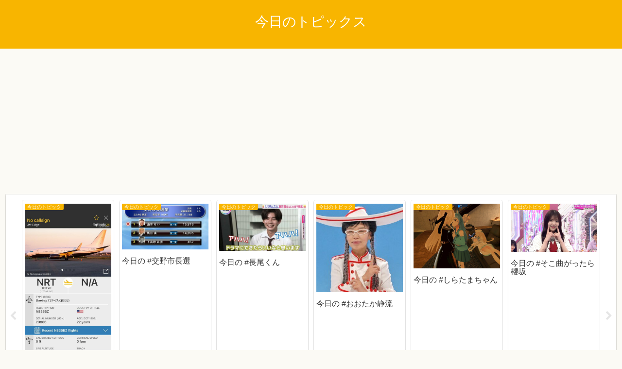

--- FILE ---
content_type: text/html; charset=UTF-8
request_url: https://flashintelligence.com/t1501063227933073413/
body_size: 194494
content:
<!doctype html>
<html lang="ja">

<head>
<meta charset="utf-8">
<meta name="viewport" content="width=device-width, initial-scale=1.0, viewport-fit=cover">
<meta name="referrer" content="no-referrer-when-downgrade">
<meta name="format-detection" content="telephone=no">


  


  
  

  <!-- preconnect dns-prefetch -->
<link rel="preconnect dns-prefetch" href="//www.googletagmanager.com">
<link rel="preconnect dns-prefetch" href="//www.google-analytics.com">
<link rel="preconnect dns-prefetch" href="//ajax.googleapis.com">
<link rel="preconnect dns-prefetch" href="//cdnjs.cloudflare.com">
<link rel="preconnect dns-prefetch" href="//pagead2.googlesyndication.com">
<link rel="preconnect dns-prefetch" href="//googleads.g.doubleclick.net">
<link rel="preconnect dns-prefetch" href="//tpc.googlesyndication.com">
<link rel="preconnect dns-prefetch" href="//ad.doubleclick.net">
<link rel="preconnect dns-prefetch" href="//www.gstatic.com">
<link rel="preconnect dns-prefetch" href="//cse.google.com">
<link rel="preconnect dns-prefetch" href="//fonts.gstatic.com">
<link rel="preconnect dns-prefetch" href="//fonts.googleapis.com">
<link rel="preconnect dns-prefetch" href="//cms.quantserve.com">
<link rel="preconnect dns-prefetch" href="//secure.gravatar.com">
<link rel="preconnect dns-prefetch" href="//cdn.syndication.twimg.com">
<link rel="preconnect dns-prefetch" href="//cdn.jsdelivr.net">
<link rel="preconnect dns-prefetch" href="//cdn.mathjax.org">
<link rel="preconnect dns-prefetch" href="//assets.pinterest.com">
<link rel="preconnect dns-prefetch" href="//images-fe.ssl-images-amazon.com">
<link rel="preconnect dns-prefetch" href="//completion.amazon.com">
<link rel="preconnect dns-prefetch" href="//m.media-amazon.com">
<link rel="preconnect dns-prefetch" href="//i.moshimo.com">
<link rel="preconnect dns-prefetch" href="//aml.valuecommerce.com">
<link rel="preconnect dns-prefetch" href="//dalc.valuecommerce.com">
<link rel="preconnect dns-prefetch" href="//dalb.valuecommerce.com">

<!-- Preload -->
<link rel="preload" as="font" type="font/woff" href="https://flashintelligence.com/wp-content/themes/cocoon-master/webfonts/icomoon/fonts/icomoon.woff?v=2.7.0.2" crossorigin="anonymous">
<link rel="preload" as="font" type="font/woff2" href="https://flashintelligence.com/wp-content/themes/cocoon-master/webfonts/fontawesome/fonts/fontawesome-webfont.woff2?v=4.7.0" crossorigin="anonymous">
<title>今日のA-10 | 今日のトピックス</title>
<meta name='robots' content='max-image-preview:large' />

<!-- OGP -->
<meta property="og:type" content="article">
<meta property="og:description" content="">
<meta property="og:title" content="今日のA-10">
<meta property="og:url" content="https://flashintelligence.com/t1501063227933073413/">
<meta property="og:image" content="https://flashintelligence.com/wp-content/uploads/2022/03/i1501063227933073413-1.jpg">
<meta property="og:site_name" content="今日のトピックス">
<meta property="og:locale" content="ja_JP">
<meta property="article:published_time" content="2022-03-09T20:42:04+09:00" />
<meta property="article:modified_time" content="2022-03-09T20:42:04+09:00" />
<meta property="article:section" content="今日のトピック">
<!-- /OGP -->

<!-- Twitter Card -->
<meta name="twitter:card" content="summary_large_image">
<meta property="twitter:description" content="">
<meta property="twitter:title" content="今日のA-10">
<meta property="twitter:url" content="https://flashintelligence.com/t1501063227933073413/">
<meta name="twitter:image" content="https://flashintelligence.com/wp-content/uploads/2022/03/i1501063227933073413-1.jpg">
<meta name="twitter:domain" content="flashintelligence.com">
<!-- /Twitter Card -->
<link rel='dns-prefetch' href='//cdnjs.cloudflare.com' />
<link rel='dns-prefetch' href='//www.googletagmanager.com' />
<link rel='dns-prefetch' href='//pagead2.googlesyndication.com' />
<link rel="alternate" type="application/rss+xml" title="今日のトピックス &raquo; フィード" href="https://flashintelligence.com/feed/" />
<link rel="alternate" type="application/rss+xml" title="今日のトピックス &raquo; コメントフィード" href="https://flashintelligence.com/comments/feed/" />
<link rel="alternate" type="application/rss+xml" title="今日のトピックス &raquo; 今日のA-10 のコメントのフィード" href="https://flashintelligence.com/t1501063227933073413/feed/" />
<link rel='stylesheet' id='twitter_style-css' href='https://flashintelligence.com/wp-content/plugins/Tweet_Pepper/include/../css/twitter_style.css?ver=6.9&#038;fver=20240416122005' media='all' />
<link rel='stylesheet' id='top_tweet-css' href='https://flashintelligence.com/wp-content/plugins/Tweet_Pepper/include/../css/top_tweet.css?ver=6.9&#038;fver=20240416122005' media='all' />
<link rel='stylesheet' id='comment-css' href='https://flashintelligence.com/wp-content/plugins/Tweet_Pepper/include/../css/comment.css?ver=6.9&#038;fver=20240416122005' media='all' />
<link rel='stylesheet' id='wp-block-library-css' href='https://flashintelligence.com/wp-includes/css/dist/block-library/style.min.css?ver=6.9&#038;fver=20251203022215' media='all' />
<style id='global-styles-inline-css'>
:root{--wp--preset--aspect-ratio--square: 1;--wp--preset--aspect-ratio--4-3: 4/3;--wp--preset--aspect-ratio--3-4: 3/4;--wp--preset--aspect-ratio--3-2: 3/2;--wp--preset--aspect-ratio--2-3: 2/3;--wp--preset--aspect-ratio--16-9: 16/9;--wp--preset--aspect-ratio--9-16: 9/16;--wp--preset--color--black: #000000;--wp--preset--color--cyan-bluish-gray: #abb8c3;--wp--preset--color--white: #ffffff;--wp--preset--color--pale-pink: #f78da7;--wp--preset--color--vivid-red: #cf2e2e;--wp--preset--color--luminous-vivid-orange: #ff6900;--wp--preset--color--luminous-vivid-amber: #fcb900;--wp--preset--color--light-green-cyan: #7bdcb5;--wp--preset--color--vivid-green-cyan: #00d084;--wp--preset--color--pale-cyan-blue: #8ed1fc;--wp--preset--color--vivid-cyan-blue: #0693e3;--wp--preset--color--vivid-purple: #9b51e0;--wp--preset--color--key-color: #19448e;--wp--preset--color--red: #e60033;--wp--preset--color--pink: #e95295;--wp--preset--color--purple: #884898;--wp--preset--color--deep: #55295b;--wp--preset--color--indigo: #1e50a2;--wp--preset--color--blue: #0095d9;--wp--preset--color--light-blue: #2ca9e1;--wp--preset--color--cyan: #00a3af;--wp--preset--color--teal: #007b43;--wp--preset--color--green: #3eb370;--wp--preset--color--light-green: #8bc34a;--wp--preset--color--lime: #c3d825;--wp--preset--color--yellow: #ffd900;--wp--preset--color--amber: #ffc107;--wp--preset--color--orange: #f39800;--wp--preset--color--deep-orange: #ea5506;--wp--preset--color--brown: #954e2a;--wp--preset--color--light-grey: #dddddd;--wp--preset--color--grey: #949495;--wp--preset--color--dark-grey: #666666;--wp--preset--color--cocoon-black: #333333;--wp--preset--color--cocoon-white: #ffffff;--wp--preset--color--watery-blue: #f3fafe;--wp--preset--color--watery-yellow: #fff7cc;--wp--preset--color--watery-red: #fdf2f2;--wp--preset--color--watery-green: #ebf8f4;--wp--preset--color--ex-a: #ffffff;--wp--preset--color--ex-b: #ffffff;--wp--preset--color--ex-c: #ffffff;--wp--preset--color--ex-d: #ffffff;--wp--preset--color--ex-e: #ffffff;--wp--preset--color--ex-f: #ffffff;--wp--preset--gradient--vivid-cyan-blue-to-vivid-purple: linear-gradient(135deg,rgb(6,147,227) 0%,rgb(155,81,224) 100%);--wp--preset--gradient--light-green-cyan-to-vivid-green-cyan: linear-gradient(135deg,rgb(122,220,180) 0%,rgb(0,208,130) 100%);--wp--preset--gradient--luminous-vivid-amber-to-luminous-vivid-orange: linear-gradient(135deg,rgb(252,185,0) 0%,rgb(255,105,0) 100%);--wp--preset--gradient--luminous-vivid-orange-to-vivid-red: linear-gradient(135deg,rgb(255,105,0) 0%,rgb(207,46,46) 100%);--wp--preset--gradient--very-light-gray-to-cyan-bluish-gray: linear-gradient(135deg,rgb(238,238,238) 0%,rgb(169,184,195) 100%);--wp--preset--gradient--cool-to-warm-spectrum: linear-gradient(135deg,rgb(74,234,220) 0%,rgb(151,120,209) 20%,rgb(207,42,186) 40%,rgb(238,44,130) 60%,rgb(251,105,98) 80%,rgb(254,248,76) 100%);--wp--preset--gradient--blush-light-purple: linear-gradient(135deg,rgb(255,206,236) 0%,rgb(152,150,240) 100%);--wp--preset--gradient--blush-bordeaux: linear-gradient(135deg,rgb(254,205,165) 0%,rgb(254,45,45) 50%,rgb(107,0,62) 100%);--wp--preset--gradient--luminous-dusk: linear-gradient(135deg,rgb(255,203,112) 0%,rgb(199,81,192) 50%,rgb(65,88,208) 100%);--wp--preset--gradient--pale-ocean: linear-gradient(135deg,rgb(255,245,203) 0%,rgb(182,227,212) 50%,rgb(51,167,181) 100%);--wp--preset--gradient--electric-grass: linear-gradient(135deg,rgb(202,248,128) 0%,rgb(113,206,126) 100%);--wp--preset--gradient--midnight: linear-gradient(135deg,rgb(2,3,129) 0%,rgb(40,116,252) 100%);--wp--preset--font-size--small: 13px;--wp--preset--font-size--medium: 20px;--wp--preset--font-size--large: 36px;--wp--preset--font-size--x-large: 42px;--wp--preset--spacing--20: 0.44rem;--wp--preset--spacing--30: 0.67rem;--wp--preset--spacing--40: 1rem;--wp--preset--spacing--50: 1.5rem;--wp--preset--spacing--60: 2.25rem;--wp--preset--spacing--70: 3.38rem;--wp--preset--spacing--80: 5.06rem;--wp--preset--shadow--natural: 6px 6px 9px rgba(0, 0, 0, 0.2);--wp--preset--shadow--deep: 12px 12px 50px rgba(0, 0, 0, 0.4);--wp--preset--shadow--sharp: 6px 6px 0px rgba(0, 0, 0, 0.2);--wp--preset--shadow--outlined: 6px 6px 0px -3px rgb(255, 255, 255), 6px 6px rgb(0, 0, 0);--wp--preset--shadow--crisp: 6px 6px 0px rgb(0, 0, 0);}:root { --wp--style--global--content-size: 840px;--wp--style--global--wide-size: 1200px; }:where(body) { margin: 0; }.wp-site-blocks > .alignleft { float: left; margin-right: 2em; }.wp-site-blocks > .alignright { float: right; margin-left: 2em; }.wp-site-blocks > .aligncenter { justify-content: center; margin-left: auto; margin-right: auto; }:where(.wp-site-blocks) > * { margin-block-start: 24px; margin-block-end: 0; }:where(.wp-site-blocks) > :first-child { margin-block-start: 0; }:where(.wp-site-blocks) > :last-child { margin-block-end: 0; }:root { --wp--style--block-gap: 24px; }:root :where(.is-layout-flow) > :first-child{margin-block-start: 0;}:root :where(.is-layout-flow) > :last-child{margin-block-end: 0;}:root :where(.is-layout-flow) > *{margin-block-start: 24px;margin-block-end: 0;}:root :where(.is-layout-constrained) > :first-child{margin-block-start: 0;}:root :where(.is-layout-constrained) > :last-child{margin-block-end: 0;}:root :where(.is-layout-constrained) > *{margin-block-start: 24px;margin-block-end: 0;}:root :where(.is-layout-flex){gap: 24px;}:root :where(.is-layout-grid){gap: 24px;}.is-layout-flow > .alignleft{float: left;margin-inline-start: 0;margin-inline-end: 2em;}.is-layout-flow > .alignright{float: right;margin-inline-start: 2em;margin-inline-end: 0;}.is-layout-flow > .aligncenter{margin-left: auto !important;margin-right: auto !important;}.is-layout-constrained > .alignleft{float: left;margin-inline-start: 0;margin-inline-end: 2em;}.is-layout-constrained > .alignright{float: right;margin-inline-start: 2em;margin-inline-end: 0;}.is-layout-constrained > .aligncenter{margin-left: auto !important;margin-right: auto !important;}.is-layout-constrained > :where(:not(.alignleft):not(.alignright):not(.alignfull)){max-width: var(--wp--style--global--content-size);margin-left: auto !important;margin-right: auto !important;}.is-layout-constrained > .alignwide{max-width: var(--wp--style--global--wide-size);}body .is-layout-flex{display: flex;}.is-layout-flex{flex-wrap: wrap;align-items: center;}.is-layout-flex > :is(*, div){margin: 0;}body .is-layout-grid{display: grid;}.is-layout-grid > :is(*, div){margin: 0;}body{padding-top: 0px;padding-right: 0px;padding-bottom: 0px;padding-left: 0px;}a:where(:not(.wp-element-button)){text-decoration: underline;}:root :where(.wp-element-button, .wp-block-button__link){background-color: #32373c;border-width: 0;color: #fff;font-family: inherit;font-size: inherit;font-style: inherit;font-weight: inherit;letter-spacing: inherit;line-height: inherit;padding-top: calc(0.667em + 2px);padding-right: calc(1.333em + 2px);padding-bottom: calc(0.667em + 2px);padding-left: calc(1.333em + 2px);text-decoration: none;text-transform: inherit;}.has-black-color{color: var(--wp--preset--color--black) !important;}.has-cyan-bluish-gray-color{color: var(--wp--preset--color--cyan-bluish-gray) !important;}.has-white-color{color: var(--wp--preset--color--white) !important;}.has-pale-pink-color{color: var(--wp--preset--color--pale-pink) !important;}.has-vivid-red-color{color: var(--wp--preset--color--vivid-red) !important;}.has-luminous-vivid-orange-color{color: var(--wp--preset--color--luminous-vivid-orange) !important;}.has-luminous-vivid-amber-color{color: var(--wp--preset--color--luminous-vivid-amber) !important;}.has-light-green-cyan-color{color: var(--wp--preset--color--light-green-cyan) !important;}.has-vivid-green-cyan-color{color: var(--wp--preset--color--vivid-green-cyan) !important;}.has-pale-cyan-blue-color{color: var(--wp--preset--color--pale-cyan-blue) !important;}.has-vivid-cyan-blue-color{color: var(--wp--preset--color--vivid-cyan-blue) !important;}.has-vivid-purple-color{color: var(--wp--preset--color--vivid-purple) !important;}.has-key-color-color{color: var(--wp--preset--color--key-color) !important;}.has-red-color{color: var(--wp--preset--color--red) !important;}.has-pink-color{color: var(--wp--preset--color--pink) !important;}.has-purple-color{color: var(--wp--preset--color--purple) !important;}.has-deep-color{color: var(--wp--preset--color--deep) !important;}.has-indigo-color{color: var(--wp--preset--color--indigo) !important;}.has-blue-color{color: var(--wp--preset--color--blue) !important;}.has-light-blue-color{color: var(--wp--preset--color--light-blue) !important;}.has-cyan-color{color: var(--wp--preset--color--cyan) !important;}.has-teal-color{color: var(--wp--preset--color--teal) !important;}.has-green-color{color: var(--wp--preset--color--green) !important;}.has-light-green-color{color: var(--wp--preset--color--light-green) !important;}.has-lime-color{color: var(--wp--preset--color--lime) !important;}.has-yellow-color{color: var(--wp--preset--color--yellow) !important;}.has-amber-color{color: var(--wp--preset--color--amber) !important;}.has-orange-color{color: var(--wp--preset--color--orange) !important;}.has-deep-orange-color{color: var(--wp--preset--color--deep-orange) !important;}.has-brown-color{color: var(--wp--preset--color--brown) !important;}.has-light-grey-color{color: var(--wp--preset--color--light-grey) !important;}.has-grey-color{color: var(--wp--preset--color--grey) !important;}.has-dark-grey-color{color: var(--wp--preset--color--dark-grey) !important;}.has-cocoon-black-color{color: var(--wp--preset--color--cocoon-black) !important;}.has-cocoon-white-color{color: var(--wp--preset--color--cocoon-white) !important;}.has-watery-blue-color{color: var(--wp--preset--color--watery-blue) !important;}.has-watery-yellow-color{color: var(--wp--preset--color--watery-yellow) !important;}.has-watery-red-color{color: var(--wp--preset--color--watery-red) !important;}.has-watery-green-color{color: var(--wp--preset--color--watery-green) !important;}.has-ex-a-color{color: var(--wp--preset--color--ex-a) !important;}.has-ex-b-color{color: var(--wp--preset--color--ex-b) !important;}.has-ex-c-color{color: var(--wp--preset--color--ex-c) !important;}.has-ex-d-color{color: var(--wp--preset--color--ex-d) !important;}.has-ex-e-color{color: var(--wp--preset--color--ex-e) !important;}.has-ex-f-color{color: var(--wp--preset--color--ex-f) !important;}.has-black-background-color{background-color: var(--wp--preset--color--black) !important;}.has-cyan-bluish-gray-background-color{background-color: var(--wp--preset--color--cyan-bluish-gray) !important;}.has-white-background-color{background-color: var(--wp--preset--color--white) !important;}.has-pale-pink-background-color{background-color: var(--wp--preset--color--pale-pink) !important;}.has-vivid-red-background-color{background-color: var(--wp--preset--color--vivid-red) !important;}.has-luminous-vivid-orange-background-color{background-color: var(--wp--preset--color--luminous-vivid-orange) !important;}.has-luminous-vivid-amber-background-color{background-color: var(--wp--preset--color--luminous-vivid-amber) !important;}.has-light-green-cyan-background-color{background-color: var(--wp--preset--color--light-green-cyan) !important;}.has-vivid-green-cyan-background-color{background-color: var(--wp--preset--color--vivid-green-cyan) !important;}.has-pale-cyan-blue-background-color{background-color: var(--wp--preset--color--pale-cyan-blue) !important;}.has-vivid-cyan-blue-background-color{background-color: var(--wp--preset--color--vivid-cyan-blue) !important;}.has-vivid-purple-background-color{background-color: var(--wp--preset--color--vivid-purple) !important;}.has-key-color-background-color{background-color: var(--wp--preset--color--key-color) !important;}.has-red-background-color{background-color: var(--wp--preset--color--red) !important;}.has-pink-background-color{background-color: var(--wp--preset--color--pink) !important;}.has-purple-background-color{background-color: var(--wp--preset--color--purple) !important;}.has-deep-background-color{background-color: var(--wp--preset--color--deep) !important;}.has-indigo-background-color{background-color: var(--wp--preset--color--indigo) !important;}.has-blue-background-color{background-color: var(--wp--preset--color--blue) !important;}.has-light-blue-background-color{background-color: var(--wp--preset--color--light-blue) !important;}.has-cyan-background-color{background-color: var(--wp--preset--color--cyan) !important;}.has-teal-background-color{background-color: var(--wp--preset--color--teal) !important;}.has-green-background-color{background-color: var(--wp--preset--color--green) !important;}.has-light-green-background-color{background-color: var(--wp--preset--color--light-green) !important;}.has-lime-background-color{background-color: var(--wp--preset--color--lime) !important;}.has-yellow-background-color{background-color: var(--wp--preset--color--yellow) !important;}.has-amber-background-color{background-color: var(--wp--preset--color--amber) !important;}.has-orange-background-color{background-color: var(--wp--preset--color--orange) !important;}.has-deep-orange-background-color{background-color: var(--wp--preset--color--deep-orange) !important;}.has-brown-background-color{background-color: var(--wp--preset--color--brown) !important;}.has-light-grey-background-color{background-color: var(--wp--preset--color--light-grey) !important;}.has-grey-background-color{background-color: var(--wp--preset--color--grey) !important;}.has-dark-grey-background-color{background-color: var(--wp--preset--color--dark-grey) !important;}.has-cocoon-black-background-color{background-color: var(--wp--preset--color--cocoon-black) !important;}.has-cocoon-white-background-color{background-color: var(--wp--preset--color--cocoon-white) !important;}.has-watery-blue-background-color{background-color: var(--wp--preset--color--watery-blue) !important;}.has-watery-yellow-background-color{background-color: var(--wp--preset--color--watery-yellow) !important;}.has-watery-red-background-color{background-color: var(--wp--preset--color--watery-red) !important;}.has-watery-green-background-color{background-color: var(--wp--preset--color--watery-green) !important;}.has-ex-a-background-color{background-color: var(--wp--preset--color--ex-a) !important;}.has-ex-b-background-color{background-color: var(--wp--preset--color--ex-b) !important;}.has-ex-c-background-color{background-color: var(--wp--preset--color--ex-c) !important;}.has-ex-d-background-color{background-color: var(--wp--preset--color--ex-d) !important;}.has-ex-e-background-color{background-color: var(--wp--preset--color--ex-e) !important;}.has-ex-f-background-color{background-color: var(--wp--preset--color--ex-f) !important;}.has-black-border-color{border-color: var(--wp--preset--color--black) !important;}.has-cyan-bluish-gray-border-color{border-color: var(--wp--preset--color--cyan-bluish-gray) !important;}.has-white-border-color{border-color: var(--wp--preset--color--white) !important;}.has-pale-pink-border-color{border-color: var(--wp--preset--color--pale-pink) !important;}.has-vivid-red-border-color{border-color: var(--wp--preset--color--vivid-red) !important;}.has-luminous-vivid-orange-border-color{border-color: var(--wp--preset--color--luminous-vivid-orange) !important;}.has-luminous-vivid-amber-border-color{border-color: var(--wp--preset--color--luminous-vivid-amber) !important;}.has-light-green-cyan-border-color{border-color: var(--wp--preset--color--light-green-cyan) !important;}.has-vivid-green-cyan-border-color{border-color: var(--wp--preset--color--vivid-green-cyan) !important;}.has-pale-cyan-blue-border-color{border-color: var(--wp--preset--color--pale-cyan-blue) !important;}.has-vivid-cyan-blue-border-color{border-color: var(--wp--preset--color--vivid-cyan-blue) !important;}.has-vivid-purple-border-color{border-color: var(--wp--preset--color--vivid-purple) !important;}.has-key-color-border-color{border-color: var(--wp--preset--color--key-color) !important;}.has-red-border-color{border-color: var(--wp--preset--color--red) !important;}.has-pink-border-color{border-color: var(--wp--preset--color--pink) !important;}.has-purple-border-color{border-color: var(--wp--preset--color--purple) !important;}.has-deep-border-color{border-color: var(--wp--preset--color--deep) !important;}.has-indigo-border-color{border-color: var(--wp--preset--color--indigo) !important;}.has-blue-border-color{border-color: var(--wp--preset--color--blue) !important;}.has-light-blue-border-color{border-color: var(--wp--preset--color--light-blue) !important;}.has-cyan-border-color{border-color: var(--wp--preset--color--cyan) !important;}.has-teal-border-color{border-color: var(--wp--preset--color--teal) !important;}.has-green-border-color{border-color: var(--wp--preset--color--green) !important;}.has-light-green-border-color{border-color: var(--wp--preset--color--light-green) !important;}.has-lime-border-color{border-color: var(--wp--preset--color--lime) !important;}.has-yellow-border-color{border-color: var(--wp--preset--color--yellow) !important;}.has-amber-border-color{border-color: var(--wp--preset--color--amber) !important;}.has-orange-border-color{border-color: var(--wp--preset--color--orange) !important;}.has-deep-orange-border-color{border-color: var(--wp--preset--color--deep-orange) !important;}.has-brown-border-color{border-color: var(--wp--preset--color--brown) !important;}.has-light-grey-border-color{border-color: var(--wp--preset--color--light-grey) !important;}.has-grey-border-color{border-color: var(--wp--preset--color--grey) !important;}.has-dark-grey-border-color{border-color: var(--wp--preset--color--dark-grey) !important;}.has-cocoon-black-border-color{border-color: var(--wp--preset--color--cocoon-black) !important;}.has-cocoon-white-border-color{border-color: var(--wp--preset--color--cocoon-white) !important;}.has-watery-blue-border-color{border-color: var(--wp--preset--color--watery-blue) !important;}.has-watery-yellow-border-color{border-color: var(--wp--preset--color--watery-yellow) !important;}.has-watery-red-border-color{border-color: var(--wp--preset--color--watery-red) !important;}.has-watery-green-border-color{border-color: var(--wp--preset--color--watery-green) !important;}.has-ex-a-border-color{border-color: var(--wp--preset--color--ex-a) !important;}.has-ex-b-border-color{border-color: var(--wp--preset--color--ex-b) !important;}.has-ex-c-border-color{border-color: var(--wp--preset--color--ex-c) !important;}.has-ex-d-border-color{border-color: var(--wp--preset--color--ex-d) !important;}.has-ex-e-border-color{border-color: var(--wp--preset--color--ex-e) !important;}.has-ex-f-border-color{border-color: var(--wp--preset--color--ex-f) !important;}.has-vivid-cyan-blue-to-vivid-purple-gradient-background{background: var(--wp--preset--gradient--vivid-cyan-blue-to-vivid-purple) !important;}.has-light-green-cyan-to-vivid-green-cyan-gradient-background{background: var(--wp--preset--gradient--light-green-cyan-to-vivid-green-cyan) !important;}.has-luminous-vivid-amber-to-luminous-vivid-orange-gradient-background{background: var(--wp--preset--gradient--luminous-vivid-amber-to-luminous-vivid-orange) !important;}.has-luminous-vivid-orange-to-vivid-red-gradient-background{background: var(--wp--preset--gradient--luminous-vivid-orange-to-vivid-red) !important;}.has-very-light-gray-to-cyan-bluish-gray-gradient-background{background: var(--wp--preset--gradient--very-light-gray-to-cyan-bluish-gray) !important;}.has-cool-to-warm-spectrum-gradient-background{background: var(--wp--preset--gradient--cool-to-warm-spectrum) !important;}.has-blush-light-purple-gradient-background{background: var(--wp--preset--gradient--blush-light-purple) !important;}.has-blush-bordeaux-gradient-background{background: var(--wp--preset--gradient--blush-bordeaux) !important;}.has-luminous-dusk-gradient-background{background: var(--wp--preset--gradient--luminous-dusk) !important;}.has-pale-ocean-gradient-background{background: var(--wp--preset--gradient--pale-ocean) !important;}.has-electric-grass-gradient-background{background: var(--wp--preset--gradient--electric-grass) !important;}.has-midnight-gradient-background{background: var(--wp--preset--gradient--midnight) !important;}.has-small-font-size{font-size: var(--wp--preset--font-size--small) !important;}.has-medium-font-size{font-size: var(--wp--preset--font-size--medium) !important;}.has-large-font-size{font-size: var(--wp--preset--font-size--large) !important;}.has-x-large-font-size{font-size: var(--wp--preset--font-size--x-large) !important;}
:root :where(.wp-block-pullquote){font-size: 1.5em;line-height: 1.6;}
/*# sourceURL=global-styles-inline-css */
</style>
<link rel='stylesheet' id='dashicons-css' href='https://flashintelligence.com/wp-includes/css/dashicons.min.css?ver=6.9&#038;fver=20251203022216' media='all' />
<link rel='stylesheet' id='cocoon-style-css' href='https://flashintelligence.com/wp-content/themes/cocoon-master/style.css?ver=6.9&#038;fver=20260114122006' media='all' />
<link rel='stylesheet' id='cocoon-keyframes-css' href='https://flashintelligence.com/wp-content/themes/cocoon-master/keyframes.css?ver=6.9&#038;fver=20260114122006' media='all' />
<link rel='stylesheet' id='font-awesome-style-css' href='https://flashintelligence.com/wp-content/themes/cocoon-master/webfonts/fontawesome/css/font-awesome.min.css?ver=6.9&#038;fver=20260114122006' media='all' />
<link rel='stylesheet' id='icomoon-style-css' href='https://flashintelligence.com/wp-content/themes/cocoon-master/webfonts/icomoon/style.css?v=2.7.0.2&#038;ver=6.9&#038;fver=20260114122006' media='all' />
<style id='icomoon-style-inline-css'>

  @font-face {
    font-family: 'icomoon';
    src: url(https://flashintelligence.com/wp-content/themes/cocoon-master/webfonts/icomoon/fonts/icomoon.woff?v=2.7.0.2) format('woff');
    font-weight: normal;
    font-style: normal;
    font-display: swap;
  }
/*# sourceURL=icomoon-style-inline-css */
</style>
<link rel='stylesheet' id='baguettebox-style-css' href='https://flashintelligence.com/wp-content/themes/cocoon-master/plugins/baguettebox/dist/baguetteBox.min.css?ver=6.9&#038;fver=20260114122006' media='all' />
<link rel='stylesheet' id='slick-theme-style-css' href='https://flashintelligence.com/wp-content/themes/cocoon-master/plugins/slick/slick-theme.css?ver=6.9&#038;fver=20260114122006' media='all' />
<link rel='stylesheet' id='scrollhint-style-css' href='https://flashintelligence.com/wp-content/themes/cocoon-master/plugins/scroll-hint-master/css/scroll-hint.css?ver=6.9&#038;fver=20260114122006' media='all' />
<link rel='stylesheet' id='cocoon-skin-style-css' href='https://flashintelligence.com/wp-content/themes/cocoon-master/skins/skin-colors-yellow/style.css?ver=6.9&#038;fver=20260114122006' media='all' />
<style id='cocoon-skin-style-inline-css'>
.main{width:860px}.sidebar{width:376px}@media screen and (max-width:1255px){.wrap{width:auto}.main,.sidebar,.sidebar-left .main,.sidebar-left .sidebar{margin:0 .5%}.main{width:67.4%}.sidebar{padding:1.5%;width:30%}.entry-card-thumb{width:38%}.entry-card-content{margin-left:40%}}body::after{content:url(https://flashintelligence.com/wp-content/themes/cocoon-master/lib/analytics/access.php?post_id=2976&post_type=post&t=1769756875)!important;visibility:hidden;position:absolute;bottom:0;right:0;width:1px;height:1px;overflow:hidden;display:inline!important}.toc-checkbox{display:none}.toc-content{visibility:hidden;height:0;opacity:.2;transition:all 0.5s ease-out}.toc-checkbox:checked~.toc-content{visibility:visible;padding-top:.6em;height:100%;opacity:1}.toc-title::after{content:'[開く]';margin-left:.5em;cursor:pointer;font-size:.8em}.toc-title:hover::after{text-decoration:underline}.toc-checkbox:checked+.toc-title::after{content:'[閉じる]'}#respond{inset:0;position:absolute;visibility:hidden}.entry-content>*,.demo .entry-content p{line-height:1.8}.entry-content>*,.mce-content-body>*,.article p,.demo .entry-content p,.article dl,.article ul,.article ol,.article blockquote,.article pre,.article table,.article .toc,.body .article,.body .column-wrap,.body .new-entry-cards,.body .popular-entry-cards,.body .navi-entry-cards,.body .box-menus,.body .ranking-item,.body .rss-entry-cards,.body .widget,.body .author-box,.body .blogcard-wrap,.body .login-user-only,.body .information-box,.body .question-box,.body .alert-box,.body .information,.body .question,.body .alert,.body .memo-box,.body .comment-box,.body .common-icon-box,.body .blank-box,.body .button-block,.body .micro-bottom,.body .caption-box,.body .tab-caption-box,.body .label-box,.body .toggle-wrap,.body .wp-block-image,.body .booklink-box,.body .kaerebalink-box,.body .tomarebalink-box,.body .product-item-box,.body .speech-wrap,.body .wp-block-categories,.body .wp-block-archives,.body .wp-block-archives-dropdown,.body .wp-block-calendar,.body .ad-area,.body .wp-block-gallery,.body .wp-block-audio,.body .wp-block-cover,.body .wp-block-file,.body .wp-block-media-text,.body .wp-block-video,.body .wp-block-buttons,.body .wp-block-columns,.body .wp-block-separator,.body .components-placeholder,.body .wp-block-search,.body .wp-block-social-links,.body .timeline-box,.body .blogcard-type,.body .btn-wrap,.body .btn-wrap a,.body .block-box,.body .wp-block-embed,.body .wp-block-group,.body .wp-block-table,.body .scrollable-table,.body .wp-block-separator,.body .wp-block,.body .video-container,.comment-area,.related-entries,.pager-post-navi,.comment-respond{margin-bottom:1.8em}#wpcontent #wpbody .is-root-container>*{margin-bottom:1.8em}.article h2,.article h3,.article h4,.article h5,.article h6{margin-bottom:1.62em}@media screen and (max-width:480px){.body,.menu-content{font-size:16px}}@media screen and (max-width:781px){.wp-block-column{margin-bottom:1.8em}}@media screen and (max-width:834px){.container .column-wrap{gap:1.8em}}.article .micro-top{margin-bottom:.36em}.article .micro-bottom{margin-top:-1.62em}.article .micro-balloon{margin-bottom:.9em}.article .micro-bottom.micro-balloon{margin-top:-1.26em}.blank-box.bb-key-color{border-color:#19448e}.iic-key-color li::before{color:#19448e}.blank-box.bb-tab.bb-key-color::before{background-color:#19448e}.tb-key-color .toggle-button{border:1px solid #19448e;background:#19448e;color:#fff}.tb-key-color .toggle-button::before{color:#ccc}.tb-key-color .toggle-checkbox:checked~.toggle-content{border-color:#19448e}.cb-key-color.caption-box{border-color:#19448e}.cb-key-color .caption-box-label{background-color:#19448e;color:#fff}.tcb-key-color .tab-caption-box-label{background-color:#19448e;color:#fff}.tcb-key-color .tab-caption-box-content{border-color:#19448e}.lb-key-color .label-box-content{border-color:#19448e}.mc-key-color{background-color:#19448e;color:#fff;border:none}.mc-key-color.micro-bottom::after{border-bottom-color:#19448e;border-top-color:transparent}.mc-key-color::before{border-top-color:transparent;border-bottom-color:transparent}.mc-key-color::after{border-top-color:#19448e}.btn-key-color,.btn-wrap.btn-wrap-key-color>a{background-color:#19448e}.has-text-color.has-key-color-color{color:#19448e}.has-background.has-key-color-background-color{background-color:#19448e}.body.article,body#tinymce.wp-editor{background-color:#fff}.body.article,.editor-post-title__block .editor-post-title__input,body#tinymce.wp-editor{color:#333}html .body .has-key-color-background-color{background-color:#19448e}html .body .has-key-color-color{color:#19448e}html .body .has-key-color-border-color{border-color:#19448e}html .body .btn-wrap.has-key-color-background-color>a{background-color:#19448e}html .body .btn-wrap.has-key-color-color>a{color:#19448e}html .body .btn-wrap.has-key-color-border-color>a{border-color:#19448e}html .body .bb-tab.has-key-color-border-color .bb-label{background-color:#19448e}html .body .toggle-wrap.has-key-color-border-color:not(.not-nested-style) .toggle-button{background-color:#19448e}html .body .toggle-wrap.has-key-color-border-color:not(.not-nested-style) .toggle-button,html .body .toggle-wrap.has-key-color-border-color:not(.not-nested-style) .toggle-content{border-color:#19448e}html .body .toggle-wrap.has-key-color-background-color:not(.not-nested-style) .toggle-content{background-color:#19448e}html .body .toggle-wrap.has-key-color-color:not(.not-nested-style) .toggle-content{color:#19448e}html .body .iconlist-box.has-key-color-icon-color li::before{color:#19448e}.micro-text.has-key-color-color{color:#19448e}html .body .micro-balloon.has-key-color-color{color:#19448e}html .body .micro-balloon.has-key-color-background-color{background-color:#19448e;border-color:transparent}html .body .micro-balloon.has-key-color-background-color.micro-bottom::after{border-bottom-color:#19448e;border-top-color:transparent}html .body .micro-balloon.has-key-color-background-color::before{border-top-color:transparent;border-bottom-color:transparent}html .body .micro-balloon.has-key-color-background-color::after{border-top-color:#19448e}html .body .micro-balloon.has-border-color.has-key-color-border-color{border-color:#19448e}html .body .micro-balloon.micro-top.has-key-color-border-color::before{border-top-color:#19448e}html .body .micro-balloon.micro-bottom.has-key-color-border-color::before{border-bottom-color:#19448e}html .body .caption-box.has-key-color-border-color:not(.not-nested-style) .box-label{background-color:#19448e}html .body .tab-caption-box.has-key-color-border-color:not(.not-nested-style) .box-label{background-color:#19448e}html .body .tab-caption-box.has-key-color-border-color:not(.not-nested-style) .box-content{border-color:#19448e}html .body .tab-caption-box.has-key-color-background-color:not(.not-nested-style) .box-content{background-color:#19448e}html .body .tab-caption-box.has-key-color-color:not(.not-nested-style) .box-content{color:#19448e}html .body .label-box.has-key-color-border-color:not(.not-nested-style) .box-content{border-color:#19448e}html .body .label-box.has-key-color-background-color:not(.not-nested-style) .box-content{background-color:#19448e}html .body .label-box.has-key-color-color:not(.not-nested-style) .box-content{color:#19448e}html .body .speech-wrap:not(.not-nested-style) .speech-balloon.has-key-color-background-color{background-color:#19448e}html .body .speech-wrap:not(.not-nested-style) .speech-balloon.has-text-color.has-key-color-color{color:#19448e}html .body .speech-wrap:not(.not-nested-style) .speech-balloon.has-key-color-border-color{border-color:#19448e}html .body .speech-wrap.sbp-l:not(.not-nested-style) .speech-balloon.has-key-color-border-color::before{border-right-color:#19448e}html .body .speech-wrap.sbp-r:not(.not-nested-style) .speech-balloon.has-key-color-border-color::before{border-left-color:#19448e}html .body .speech-wrap.sbp-l:not(.not-nested-style) .speech-balloon.has-key-color-background-color::after{border-right-color:#19448e}html .body .speech-wrap.sbp-r:not(.not-nested-style) .speech-balloon.has-key-color-background-color::after{border-left-color:#19448e}html .body .speech-wrap.sbs-line.sbp-r:not(.not-nested-style) .speech-balloon.has-key-color-background-color{background-color:#19448e}html .body .speech-wrap.sbs-line.sbp-r:not(.not-nested-style) .speech-balloon.has-key-color-border-color{border-color:#19448e}html .body .speech-wrap.sbs-think:not(.not-nested-style) .speech-balloon.has-key-color-border-color::before,html .body .speech-wrap.sbs-think:not(.not-nested-style) .speech-balloon.has-key-color-border-color::after{border-color:#19448e}html .body .speech-wrap.sbs-think:not(.not-nested-style) .speech-balloon.has-key-color-background-color::before,html .body .speech-wrap.sbs-think:not(.not-nested-style) .speech-balloon.has-key-color-background-color::after{background-color:#19448e}html .body .speech-wrap.sbs-think:not(.not-nested-style) .speech-balloon.has-key-color-border-color::before{border-color:#19448e}html .body .timeline-box.has-key-color-point-color:not(.not-nested-style) .timeline-item::before{background-color:#19448e}.has-key-color-border-color.is-style-accordion:not(.not-nested-style) .faq-question{background-color:#19448e}html .body .has-key-color-question-color:not(.not-nested-style) .faq-question-label{color:#19448e}html .body .has-key-color-question-color.has-border-color:not(.not-nested-style) .faq-question-label{color:#19448e}html .body .has-key-color-answer-color:not(.not-nested-style) .faq-answer-label{color:#19448e}html .body .is-style-square.has-key-color-question-color:not(.not-nested-style) .faq-question-label{color:#fff;background-color:#19448e}html .body .is-style-square.has-key-color-answer-color:not(.not-nested-style) .faq-answer-label{color:#fff;background-color:#19448e}html .body .has-red-background-color{background-color:#e60033}html .body .has-red-color{color:#e60033}html .body .has-red-border-color{border-color:#e60033}html .body .btn-wrap.has-red-background-color>a{background-color:#e60033}html .body .btn-wrap.has-red-color>a{color:#e60033}html .body .btn-wrap.has-red-border-color>a{border-color:#e60033}html .body .bb-tab.has-red-border-color .bb-label{background-color:#e60033}html .body .toggle-wrap.has-red-border-color:not(.not-nested-style) .toggle-button{background-color:#e60033}html .body .toggle-wrap.has-red-border-color:not(.not-nested-style) .toggle-button,html .body .toggle-wrap.has-red-border-color:not(.not-nested-style) .toggle-content{border-color:#e60033}html .body .toggle-wrap.has-red-background-color:not(.not-nested-style) .toggle-content{background-color:#e60033}html .body .toggle-wrap.has-red-color:not(.not-nested-style) .toggle-content{color:#e60033}html .body .iconlist-box.has-red-icon-color li::before{color:#e60033}.micro-text.has-red-color{color:#e60033}html .body .micro-balloon.has-red-color{color:#e60033}html .body .micro-balloon.has-red-background-color{background-color:#e60033;border-color:transparent}html .body .micro-balloon.has-red-background-color.micro-bottom::after{border-bottom-color:#e60033;border-top-color:transparent}html .body .micro-balloon.has-red-background-color::before{border-top-color:transparent;border-bottom-color:transparent}html .body .micro-balloon.has-red-background-color::after{border-top-color:#e60033}html .body .micro-balloon.has-border-color.has-red-border-color{border-color:#e60033}html .body .micro-balloon.micro-top.has-red-border-color::before{border-top-color:#e60033}html .body .micro-balloon.micro-bottom.has-red-border-color::before{border-bottom-color:#e60033}html .body .caption-box.has-red-border-color:not(.not-nested-style) .box-label{background-color:#e60033}html .body .tab-caption-box.has-red-border-color:not(.not-nested-style) .box-label{background-color:#e60033}html .body .tab-caption-box.has-red-border-color:not(.not-nested-style) .box-content{border-color:#e60033}html .body .tab-caption-box.has-red-background-color:not(.not-nested-style) .box-content{background-color:#e60033}html .body .tab-caption-box.has-red-color:not(.not-nested-style) .box-content{color:#e60033}html .body .label-box.has-red-border-color:not(.not-nested-style) .box-content{border-color:#e60033}html .body .label-box.has-red-background-color:not(.not-nested-style) .box-content{background-color:#e60033}html .body .label-box.has-red-color:not(.not-nested-style) .box-content{color:#e60033}html .body .speech-wrap:not(.not-nested-style) .speech-balloon.has-red-background-color{background-color:#e60033}html .body .speech-wrap:not(.not-nested-style) .speech-balloon.has-text-color.has-red-color{color:#e60033}html .body .speech-wrap:not(.not-nested-style) .speech-balloon.has-red-border-color{border-color:#e60033}html .body .speech-wrap.sbp-l:not(.not-nested-style) .speech-balloon.has-red-border-color::before{border-right-color:#e60033}html .body .speech-wrap.sbp-r:not(.not-nested-style) .speech-balloon.has-red-border-color::before{border-left-color:#e60033}html .body .speech-wrap.sbp-l:not(.not-nested-style) .speech-balloon.has-red-background-color::after{border-right-color:#e60033}html .body .speech-wrap.sbp-r:not(.not-nested-style) .speech-balloon.has-red-background-color::after{border-left-color:#e60033}html .body .speech-wrap.sbs-line.sbp-r:not(.not-nested-style) .speech-balloon.has-red-background-color{background-color:#e60033}html .body .speech-wrap.sbs-line.sbp-r:not(.not-nested-style) .speech-balloon.has-red-border-color{border-color:#e60033}html .body .speech-wrap.sbs-think:not(.not-nested-style) .speech-balloon.has-red-border-color::before,html .body .speech-wrap.sbs-think:not(.not-nested-style) .speech-balloon.has-red-border-color::after{border-color:#e60033}html .body .speech-wrap.sbs-think:not(.not-nested-style) .speech-balloon.has-red-background-color::before,html .body .speech-wrap.sbs-think:not(.not-nested-style) .speech-balloon.has-red-background-color::after{background-color:#e60033}html .body .speech-wrap.sbs-think:not(.not-nested-style) .speech-balloon.has-red-border-color::before{border-color:#e60033}html .body .timeline-box.has-red-point-color:not(.not-nested-style) .timeline-item::before{background-color:#e60033}.has-red-border-color.is-style-accordion:not(.not-nested-style) .faq-question{background-color:#e60033}html .body .has-red-question-color:not(.not-nested-style) .faq-question-label{color:#e60033}html .body .has-red-question-color.has-border-color:not(.not-nested-style) .faq-question-label{color:#e60033}html .body .has-red-answer-color:not(.not-nested-style) .faq-answer-label{color:#e60033}html .body .is-style-square.has-red-question-color:not(.not-nested-style) .faq-question-label{color:#fff;background-color:#e60033}html .body .is-style-square.has-red-answer-color:not(.not-nested-style) .faq-answer-label{color:#fff;background-color:#e60033}html .body .has-pink-background-color{background-color:#e95295}html .body .has-pink-color{color:#e95295}html .body .has-pink-border-color{border-color:#e95295}html .body .btn-wrap.has-pink-background-color>a{background-color:#e95295}html .body .btn-wrap.has-pink-color>a{color:#e95295}html .body .btn-wrap.has-pink-border-color>a{border-color:#e95295}html .body .bb-tab.has-pink-border-color .bb-label{background-color:#e95295}html .body .toggle-wrap.has-pink-border-color:not(.not-nested-style) .toggle-button{background-color:#e95295}html .body .toggle-wrap.has-pink-border-color:not(.not-nested-style) .toggle-button,html .body .toggle-wrap.has-pink-border-color:not(.not-nested-style) .toggle-content{border-color:#e95295}html .body .toggle-wrap.has-pink-background-color:not(.not-nested-style) .toggle-content{background-color:#e95295}html .body .toggle-wrap.has-pink-color:not(.not-nested-style) .toggle-content{color:#e95295}html .body .iconlist-box.has-pink-icon-color li::before{color:#e95295}.micro-text.has-pink-color{color:#e95295}html .body .micro-balloon.has-pink-color{color:#e95295}html .body .micro-balloon.has-pink-background-color{background-color:#e95295;border-color:transparent}html .body .micro-balloon.has-pink-background-color.micro-bottom::after{border-bottom-color:#e95295;border-top-color:transparent}html .body .micro-balloon.has-pink-background-color::before{border-top-color:transparent;border-bottom-color:transparent}html .body .micro-balloon.has-pink-background-color::after{border-top-color:#e95295}html .body .micro-balloon.has-border-color.has-pink-border-color{border-color:#e95295}html .body .micro-balloon.micro-top.has-pink-border-color::before{border-top-color:#e95295}html .body .micro-balloon.micro-bottom.has-pink-border-color::before{border-bottom-color:#e95295}html .body .caption-box.has-pink-border-color:not(.not-nested-style) .box-label{background-color:#e95295}html .body .tab-caption-box.has-pink-border-color:not(.not-nested-style) .box-label{background-color:#e95295}html .body .tab-caption-box.has-pink-border-color:not(.not-nested-style) .box-content{border-color:#e95295}html .body .tab-caption-box.has-pink-background-color:not(.not-nested-style) .box-content{background-color:#e95295}html .body .tab-caption-box.has-pink-color:not(.not-nested-style) .box-content{color:#e95295}html .body .label-box.has-pink-border-color:not(.not-nested-style) .box-content{border-color:#e95295}html .body .label-box.has-pink-background-color:not(.not-nested-style) .box-content{background-color:#e95295}html .body .label-box.has-pink-color:not(.not-nested-style) .box-content{color:#e95295}html .body .speech-wrap:not(.not-nested-style) .speech-balloon.has-pink-background-color{background-color:#e95295}html .body .speech-wrap:not(.not-nested-style) .speech-balloon.has-text-color.has-pink-color{color:#e95295}html .body .speech-wrap:not(.not-nested-style) .speech-balloon.has-pink-border-color{border-color:#e95295}html .body .speech-wrap.sbp-l:not(.not-nested-style) .speech-balloon.has-pink-border-color::before{border-right-color:#e95295}html .body .speech-wrap.sbp-r:not(.not-nested-style) .speech-balloon.has-pink-border-color::before{border-left-color:#e95295}html .body .speech-wrap.sbp-l:not(.not-nested-style) .speech-balloon.has-pink-background-color::after{border-right-color:#e95295}html .body .speech-wrap.sbp-r:not(.not-nested-style) .speech-balloon.has-pink-background-color::after{border-left-color:#e95295}html .body .speech-wrap.sbs-line.sbp-r:not(.not-nested-style) .speech-balloon.has-pink-background-color{background-color:#e95295}html .body .speech-wrap.sbs-line.sbp-r:not(.not-nested-style) .speech-balloon.has-pink-border-color{border-color:#e95295}html .body .speech-wrap.sbs-think:not(.not-nested-style) .speech-balloon.has-pink-border-color::before,html .body .speech-wrap.sbs-think:not(.not-nested-style) .speech-balloon.has-pink-border-color::after{border-color:#e95295}html .body .speech-wrap.sbs-think:not(.not-nested-style) .speech-balloon.has-pink-background-color::before,html .body .speech-wrap.sbs-think:not(.not-nested-style) .speech-balloon.has-pink-background-color::after{background-color:#e95295}html .body .speech-wrap.sbs-think:not(.not-nested-style) .speech-balloon.has-pink-border-color::before{border-color:#e95295}html .body .timeline-box.has-pink-point-color:not(.not-nested-style) .timeline-item::before{background-color:#e95295}.has-pink-border-color.is-style-accordion:not(.not-nested-style) .faq-question{background-color:#e95295}html .body .has-pink-question-color:not(.not-nested-style) .faq-question-label{color:#e95295}html .body .has-pink-question-color.has-border-color:not(.not-nested-style) .faq-question-label{color:#e95295}html .body .has-pink-answer-color:not(.not-nested-style) .faq-answer-label{color:#e95295}html .body .is-style-square.has-pink-question-color:not(.not-nested-style) .faq-question-label{color:#fff;background-color:#e95295}html .body .is-style-square.has-pink-answer-color:not(.not-nested-style) .faq-answer-label{color:#fff;background-color:#e95295}html .body .has-purple-background-color{background-color:#884898}html .body .has-purple-color{color:#884898}html .body .has-purple-border-color{border-color:#884898}html .body .btn-wrap.has-purple-background-color>a{background-color:#884898}html .body .btn-wrap.has-purple-color>a{color:#884898}html .body .btn-wrap.has-purple-border-color>a{border-color:#884898}html .body .bb-tab.has-purple-border-color .bb-label{background-color:#884898}html .body .toggle-wrap.has-purple-border-color:not(.not-nested-style) .toggle-button{background-color:#884898}html .body .toggle-wrap.has-purple-border-color:not(.not-nested-style) .toggle-button,html .body .toggle-wrap.has-purple-border-color:not(.not-nested-style) .toggle-content{border-color:#884898}html .body .toggle-wrap.has-purple-background-color:not(.not-nested-style) .toggle-content{background-color:#884898}html .body .toggle-wrap.has-purple-color:not(.not-nested-style) .toggle-content{color:#884898}html .body .iconlist-box.has-purple-icon-color li::before{color:#884898}.micro-text.has-purple-color{color:#884898}html .body .micro-balloon.has-purple-color{color:#884898}html .body .micro-balloon.has-purple-background-color{background-color:#884898;border-color:transparent}html .body .micro-balloon.has-purple-background-color.micro-bottom::after{border-bottom-color:#884898;border-top-color:transparent}html .body .micro-balloon.has-purple-background-color::before{border-top-color:transparent;border-bottom-color:transparent}html .body .micro-balloon.has-purple-background-color::after{border-top-color:#884898}html .body .micro-balloon.has-border-color.has-purple-border-color{border-color:#884898}html .body .micro-balloon.micro-top.has-purple-border-color::before{border-top-color:#884898}html .body .micro-balloon.micro-bottom.has-purple-border-color::before{border-bottom-color:#884898}html .body .caption-box.has-purple-border-color:not(.not-nested-style) .box-label{background-color:#884898}html .body .tab-caption-box.has-purple-border-color:not(.not-nested-style) .box-label{background-color:#884898}html .body .tab-caption-box.has-purple-border-color:not(.not-nested-style) .box-content{border-color:#884898}html .body .tab-caption-box.has-purple-background-color:not(.not-nested-style) .box-content{background-color:#884898}html .body .tab-caption-box.has-purple-color:not(.not-nested-style) .box-content{color:#884898}html .body .label-box.has-purple-border-color:not(.not-nested-style) .box-content{border-color:#884898}html .body .label-box.has-purple-background-color:not(.not-nested-style) .box-content{background-color:#884898}html .body .label-box.has-purple-color:not(.not-nested-style) .box-content{color:#884898}html .body .speech-wrap:not(.not-nested-style) .speech-balloon.has-purple-background-color{background-color:#884898}html .body .speech-wrap:not(.not-nested-style) .speech-balloon.has-text-color.has-purple-color{color:#884898}html .body .speech-wrap:not(.not-nested-style) .speech-balloon.has-purple-border-color{border-color:#884898}html .body .speech-wrap.sbp-l:not(.not-nested-style) .speech-balloon.has-purple-border-color::before{border-right-color:#884898}html .body .speech-wrap.sbp-r:not(.not-nested-style) .speech-balloon.has-purple-border-color::before{border-left-color:#884898}html .body .speech-wrap.sbp-l:not(.not-nested-style) .speech-balloon.has-purple-background-color::after{border-right-color:#884898}html .body .speech-wrap.sbp-r:not(.not-nested-style) .speech-balloon.has-purple-background-color::after{border-left-color:#884898}html .body .speech-wrap.sbs-line.sbp-r:not(.not-nested-style) .speech-balloon.has-purple-background-color{background-color:#884898}html .body .speech-wrap.sbs-line.sbp-r:not(.not-nested-style) .speech-balloon.has-purple-border-color{border-color:#884898}html .body .speech-wrap.sbs-think:not(.not-nested-style) .speech-balloon.has-purple-border-color::before,html .body .speech-wrap.sbs-think:not(.not-nested-style) .speech-balloon.has-purple-border-color::after{border-color:#884898}html .body .speech-wrap.sbs-think:not(.not-nested-style) .speech-balloon.has-purple-background-color::before,html .body .speech-wrap.sbs-think:not(.not-nested-style) .speech-balloon.has-purple-background-color::after{background-color:#884898}html .body .speech-wrap.sbs-think:not(.not-nested-style) .speech-balloon.has-purple-border-color::before{border-color:#884898}html .body .timeline-box.has-purple-point-color:not(.not-nested-style) .timeline-item::before{background-color:#884898}.has-purple-border-color.is-style-accordion:not(.not-nested-style) .faq-question{background-color:#884898}html .body .has-purple-question-color:not(.not-nested-style) .faq-question-label{color:#884898}html .body .has-purple-question-color.has-border-color:not(.not-nested-style) .faq-question-label{color:#884898}html .body .has-purple-answer-color:not(.not-nested-style) .faq-answer-label{color:#884898}html .body .is-style-square.has-purple-question-color:not(.not-nested-style) .faq-question-label{color:#fff;background-color:#884898}html .body .is-style-square.has-purple-answer-color:not(.not-nested-style) .faq-answer-label{color:#fff;background-color:#884898}html .body .has-deep-background-color{background-color:#55295b}html .body .has-deep-color{color:#55295b}html .body .has-deep-border-color{border-color:#55295b}html .body .btn-wrap.has-deep-background-color>a{background-color:#55295b}html .body .btn-wrap.has-deep-color>a{color:#55295b}html .body .btn-wrap.has-deep-border-color>a{border-color:#55295b}html .body .bb-tab.has-deep-border-color .bb-label{background-color:#55295b}html .body .toggle-wrap.has-deep-border-color:not(.not-nested-style) .toggle-button{background-color:#55295b}html .body .toggle-wrap.has-deep-border-color:not(.not-nested-style) .toggle-button,html .body .toggle-wrap.has-deep-border-color:not(.not-nested-style) .toggle-content{border-color:#55295b}html .body .toggle-wrap.has-deep-background-color:not(.not-nested-style) .toggle-content{background-color:#55295b}html .body .toggle-wrap.has-deep-color:not(.not-nested-style) .toggle-content{color:#55295b}html .body .iconlist-box.has-deep-icon-color li::before{color:#55295b}.micro-text.has-deep-color{color:#55295b}html .body .micro-balloon.has-deep-color{color:#55295b}html .body .micro-balloon.has-deep-background-color{background-color:#55295b;border-color:transparent}html .body .micro-balloon.has-deep-background-color.micro-bottom::after{border-bottom-color:#55295b;border-top-color:transparent}html .body .micro-balloon.has-deep-background-color::before{border-top-color:transparent;border-bottom-color:transparent}html .body .micro-balloon.has-deep-background-color::after{border-top-color:#55295b}html .body .micro-balloon.has-border-color.has-deep-border-color{border-color:#55295b}html .body .micro-balloon.micro-top.has-deep-border-color::before{border-top-color:#55295b}html .body .micro-balloon.micro-bottom.has-deep-border-color::before{border-bottom-color:#55295b}html .body .caption-box.has-deep-border-color:not(.not-nested-style) .box-label{background-color:#55295b}html .body .tab-caption-box.has-deep-border-color:not(.not-nested-style) .box-label{background-color:#55295b}html .body .tab-caption-box.has-deep-border-color:not(.not-nested-style) .box-content{border-color:#55295b}html .body .tab-caption-box.has-deep-background-color:not(.not-nested-style) .box-content{background-color:#55295b}html .body .tab-caption-box.has-deep-color:not(.not-nested-style) .box-content{color:#55295b}html .body .label-box.has-deep-border-color:not(.not-nested-style) .box-content{border-color:#55295b}html .body .label-box.has-deep-background-color:not(.not-nested-style) .box-content{background-color:#55295b}html .body .label-box.has-deep-color:not(.not-nested-style) .box-content{color:#55295b}html .body .speech-wrap:not(.not-nested-style) .speech-balloon.has-deep-background-color{background-color:#55295b}html .body .speech-wrap:not(.not-nested-style) .speech-balloon.has-text-color.has-deep-color{color:#55295b}html .body .speech-wrap:not(.not-nested-style) .speech-balloon.has-deep-border-color{border-color:#55295b}html .body .speech-wrap.sbp-l:not(.not-nested-style) .speech-balloon.has-deep-border-color::before{border-right-color:#55295b}html .body .speech-wrap.sbp-r:not(.not-nested-style) .speech-balloon.has-deep-border-color::before{border-left-color:#55295b}html .body .speech-wrap.sbp-l:not(.not-nested-style) .speech-balloon.has-deep-background-color::after{border-right-color:#55295b}html .body .speech-wrap.sbp-r:not(.not-nested-style) .speech-balloon.has-deep-background-color::after{border-left-color:#55295b}html .body .speech-wrap.sbs-line.sbp-r:not(.not-nested-style) .speech-balloon.has-deep-background-color{background-color:#55295b}html .body .speech-wrap.sbs-line.sbp-r:not(.not-nested-style) .speech-balloon.has-deep-border-color{border-color:#55295b}html .body .speech-wrap.sbs-think:not(.not-nested-style) .speech-balloon.has-deep-border-color::before,html .body .speech-wrap.sbs-think:not(.not-nested-style) .speech-balloon.has-deep-border-color::after{border-color:#55295b}html .body .speech-wrap.sbs-think:not(.not-nested-style) .speech-balloon.has-deep-background-color::before,html .body .speech-wrap.sbs-think:not(.not-nested-style) .speech-balloon.has-deep-background-color::after{background-color:#55295b}html .body .speech-wrap.sbs-think:not(.not-nested-style) .speech-balloon.has-deep-border-color::before{border-color:#55295b}html .body .timeline-box.has-deep-point-color:not(.not-nested-style) .timeline-item::before{background-color:#55295b}.has-deep-border-color.is-style-accordion:not(.not-nested-style) .faq-question{background-color:#55295b}html .body .has-deep-question-color:not(.not-nested-style) .faq-question-label{color:#55295b}html .body .has-deep-question-color.has-border-color:not(.not-nested-style) .faq-question-label{color:#55295b}html .body .has-deep-answer-color:not(.not-nested-style) .faq-answer-label{color:#55295b}html .body .is-style-square.has-deep-question-color:not(.not-nested-style) .faq-question-label{color:#fff;background-color:#55295b}html .body .is-style-square.has-deep-answer-color:not(.not-nested-style) .faq-answer-label{color:#fff;background-color:#55295b}html .body .has-indigo-background-color{background-color:#1e50a2}html .body .has-indigo-color{color:#1e50a2}html .body .has-indigo-border-color{border-color:#1e50a2}html .body .btn-wrap.has-indigo-background-color>a{background-color:#1e50a2}html .body .btn-wrap.has-indigo-color>a{color:#1e50a2}html .body .btn-wrap.has-indigo-border-color>a{border-color:#1e50a2}html .body .bb-tab.has-indigo-border-color .bb-label{background-color:#1e50a2}html .body .toggle-wrap.has-indigo-border-color:not(.not-nested-style) .toggle-button{background-color:#1e50a2}html .body .toggle-wrap.has-indigo-border-color:not(.not-nested-style) .toggle-button,html .body .toggle-wrap.has-indigo-border-color:not(.not-nested-style) .toggle-content{border-color:#1e50a2}html .body .toggle-wrap.has-indigo-background-color:not(.not-nested-style) .toggle-content{background-color:#1e50a2}html .body .toggle-wrap.has-indigo-color:not(.not-nested-style) .toggle-content{color:#1e50a2}html .body .iconlist-box.has-indigo-icon-color li::before{color:#1e50a2}.micro-text.has-indigo-color{color:#1e50a2}html .body .micro-balloon.has-indigo-color{color:#1e50a2}html .body .micro-balloon.has-indigo-background-color{background-color:#1e50a2;border-color:transparent}html .body .micro-balloon.has-indigo-background-color.micro-bottom::after{border-bottom-color:#1e50a2;border-top-color:transparent}html .body .micro-balloon.has-indigo-background-color::before{border-top-color:transparent;border-bottom-color:transparent}html .body .micro-balloon.has-indigo-background-color::after{border-top-color:#1e50a2}html .body .micro-balloon.has-border-color.has-indigo-border-color{border-color:#1e50a2}html .body .micro-balloon.micro-top.has-indigo-border-color::before{border-top-color:#1e50a2}html .body .micro-balloon.micro-bottom.has-indigo-border-color::before{border-bottom-color:#1e50a2}html .body .caption-box.has-indigo-border-color:not(.not-nested-style) .box-label{background-color:#1e50a2}html .body .tab-caption-box.has-indigo-border-color:not(.not-nested-style) .box-label{background-color:#1e50a2}html .body .tab-caption-box.has-indigo-border-color:not(.not-nested-style) .box-content{border-color:#1e50a2}html .body .tab-caption-box.has-indigo-background-color:not(.not-nested-style) .box-content{background-color:#1e50a2}html .body .tab-caption-box.has-indigo-color:not(.not-nested-style) .box-content{color:#1e50a2}html .body .label-box.has-indigo-border-color:not(.not-nested-style) .box-content{border-color:#1e50a2}html .body .label-box.has-indigo-background-color:not(.not-nested-style) .box-content{background-color:#1e50a2}html .body .label-box.has-indigo-color:not(.not-nested-style) .box-content{color:#1e50a2}html .body .speech-wrap:not(.not-nested-style) .speech-balloon.has-indigo-background-color{background-color:#1e50a2}html .body .speech-wrap:not(.not-nested-style) .speech-balloon.has-text-color.has-indigo-color{color:#1e50a2}html .body .speech-wrap:not(.not-nested-style) .speech-balloon.has-indigo-border-color{border-color:#1e50a2}html .body .speech-wrap.sbp-l:not(.not-nested-style) .speech-balloon.has-indigo-border-color::before{border-right-color:#1e50a2}html .body .speech-wrap.sbp-r:not(.not-nested-style) .speech-balloon.has-indigo-border-color::before{border-left-color:#1e50a2}html .body .speech-wrap.sbp-l:not(.not-nested-style) .speech-balloon.has-indigo-background-color::after{border-right-color:#1e50a2}html .body .speech-wrap.sbp-r:not(.not-nested-style) .speech-balloon.has-indigo-background-color::after{border-left-color:#1e50a2}html .body .speech-wrap.sbs-line.sbp-r:not(.not-nested-style) .speech-balloon.has-indigo-background-color{background-color:#1e50a2}html .body .speech-wrap.sbs-line.sbp-r:not(.not-nested-style) .speech-balloon.has-indigo-border-color{border-color:#1e50a2}html .body .speech-wrap.sbs-think:not(.not-nested-style) .speech-balloon.has-indigo-border-color::before,html .body .speech-wrap.sbs-think:not(.not-nested-style) .speech-balloon.has-indigo-border-color::after{border-color:#1e50a2}html .body .speech-wrap.sbs-think:not(.not-nested-style) .speech-balloon.has-indigo-background-color::before,html .body .speech-wrap.sbs-think:not(.not-nested-style) .speech-balloon.has-indigo-background-color::after{background-color:#1e50a2}html .body .speech-wrap.sbs-think:not(.not-nested-style) .speech-balloon.has-indigo-border-color::before{border-color:#1e50a2}html .body .timeline-box.has-indigo-point-color:not(.not-nested-style) .timeline-item::before{background-color:#1e50a2}.has-indigo-border-color.is-style-accordion:not(.not-nested-style) .faq-question{background-color:#1e50a2}html .body .has-indigo-question-color:not(.not-nested-style) .faq-question-label{color:#1e50a2}html .body .has-indigo-question-color.has-border-color:not(.not-nested-style) .faq-question-label{color:#1e50a2}html .body .has-indigo-answer-color:not(.not-nested-style) .faq-answer-label{color:#1e50a2}html .body .is-style-square.has-indigo-question-color:not(.not-nested-style) .faq-question-label{color:#fff;background-color:#1e50a2}html .body .is-style-square.has-indigo-answer-color:not(.not-nested-style) .faq-answer-label{color:#fff;background-color:#1e50a2}html .body .has-blue-background-color{background-color:#0095d9}html .body .has-blue-color{color:#0095d9}html .body .has-blue-border-color{border-color:#0095d9}html .body .btn-wrap.has-blue-background-color>a{background-color:#0095d9}html .body .btn-wrap.has-blue-color>a{color:#0095d9}html .body .btn-wrap.has-blue-border-color>a{border-color:#0095d9}html .body .bb-tab.has-blue-border-color .bb-label{background-color:#0095d9}html .body .toggle-wrap.has-blue-border-color:not(.not-nested-style) .toggle-button{background-color:#0095d9}html .body .toggle-wrap.has-blue-border-color:not(.not-nested-style) .toggle-button,html .body .toggle-wrap.has-blue-border-color:not(.not-nested-style) .toggle-content{border-color:#0095d9}html .body .toggle-wrap.has-blue-background-color:not(.not-nested-style) .toggle-content{background-color:#0095d9}html .body .toggle-wrap.has-blue-color:not(.not-nested-style) .toggle-content{color:#0095d9}html .body .iconlist-box.has-blue-icon-color li::before{color:#0095d9}.micro-text.has-blue-color{color:#0095d9}html .body .micro-balloon.has-blue-color{color:#0095d9}html .body .micro-balloon.has-blue-background-color{background-color:#0095d9;border-color:transparent}html .body .micro-balloon.has-blue-background-color.micro-bottom::after{border-bottom-color:#0095d9;border-top-color:transparent}html .body .micro-balloon.has-blue-background-color::before{border-top-color:transparent;border-bottom-color:transparent}html .body .micro-balloon.has-blue-background-color::after{border-top-color:#0095d9}html .body .micro-balloon.has-border-color.has-blue-border-color{border-color:#0095d9}html .body .micro-balloon.micro-top.has-blue-border-color::before{border-top-color:#0095d9}html .body .micro-balloon.micro-bottom.has-blue-border-color::before{border-bottom-color:#0095d9}html .body .caption-box.has-blue-border-color:not(.not-nested-style) .box-label{background-color:#0095d9}html .body .tab-caption-box.has-blue-border-color:not(.not-nested-style) .box-label{background-color:#0095d9}html .body .tab-caption-box.has-blue-border-color:not(.not-nested-style) .box-content{border-color:#0095d9}html .body .tab-caption-box.has-blue-background-color:not(.not-nested-style) .box-content{background-color:#0095d9}html .body .tab-caption-box.has-blue-color:not(.not-nested-style) .box-content{color:#0095d9}html .body .label-box.has-blue-border-color:not(.not-nested-style) .box-content{border-color:#0095d9}html .body .label-box.has-blue-background-color:not(.not-nested-style) .box-content{background-color:#0095d9}html .body .label-box.has-blue-color:not(.not-nested-style) .box-content{color:#0095d9}html .body .speech-wrap:not(.not-nested-style) .speech-balloon.has-blue-background-color{background-color:#0095d9}html .body .speech-wrap:not(.not-nested-style) .speech-balloon.has-text-color.has-blue-color{color:#0095d9}html .body .speech-wrap:not(.not-nested-style) .speech-balloon.has-blue-border-color{border-color:#0095d9}html .body .speech-wrap.sbp-l:not(.not-nested-style) .speech-balloon.has-blue-border-color::before{border-right-color:#0095d9}html .body .speech-wrap.sbp-r:not(.not-nested-style) .speech-balloon.has-blue-border-color::before{border-left-color:#0095d9}html .body .speech-wrap.sbp-l:not(.not-nested-style) .speech-balloon.has-blue-background-color::after{border-right-color:#0095d9}html .body .speech-wrap.sbp-r:not(.not-nested-style) .speech-balloon.has-blue-background-color::after{border-left-color:#0095d9}html .body .speech-wrap.sbs-line.sbp-r:not(.not-nested-style) .speech-balloon.has-blue-background-color{background-color:#0095d9}html .body .speech-wrap.sbs-line.sbp-r:not(.not-nested-style) .speech-balloon.has-blue-border-color{border-color:#0095d9}html .body .speech-wrap.sbs-think:not(.not-nested-style) .speech-balloon.has-blue-border-color::before,html .body .speech-wrap.sbs-think:not(.not-nested-style) .speech-balloon.has-blue-border-color::after{border-color:#0095d9}html .body .speech-wrap.sbs-think:not(.not-nested-style) .speech-balloon.has-blue-background-color::before,html .body .speech-wrap.sbs-think:not(.not-nested-style) .speech-balloon.has-blue-background-color::after{background-color:#0095d9}html .body .speech-wrap.sbs-think:not(.not-nested-style) .speech-balloon.has-blue-border-color::before{border-color:#0095d9}html .body .timeline-box.has-blue-point-color:not(.not-nested-style) .timeline-item::before{background-color:#0095d9}.has-blue-border-color.is-style-accordion:not(.not-nested-style) .faq-question{background-color:#0095d9}html .body .has-blue-question-color:not(.not-nested-style) .faq-question-label{color:#0095d9}html .body .has-blue-question-color.has-border-color:not(.not-nested-style) .faq-question-label{color:#0095d9}html .body .has-blue-answer-color:not(.not-nested-style) .faq-answer-label{color:#0095d9}html .body .is-style-square.has-blue-question-color:not(.not-nested-style) .faq-question-label{color:#fff;background-color:#0095d9}html .body .is-style-square.has-blue-answer-color:not(.not-nested-style) .faq-answer-label{color:#fff;background-color:#0095d9}html .body .has-light-blue-background-color{background-color:#2ca9e1}html .body .has-light-blue-color{color:#2ca9e1}html .body .has-light-blue-border-color{border-color:#2ca9e1}html .body .btn-wrap.has-light-blue-background-color>a{background-color:#2ca9e1}html .body .btn-wrap.has-light-blue-color>a{color:#2ca9e1}html .body .btn-wrap.has-light-blue-border-color>a{border-color:#2ca9e1}html .body .bb-tab.has-light-blue-border-color .bb-label{background-color:#2ca9e1}html .body .toggle-wrap.has-light-blue-border-color:not(.not-nested-style) .toggle-button{background-color:#2ca9e1}html .body .toggle-wrap.has-light-blue-border-color:not(.not-nested-style) .toggle-button,html .body .toggle-wrap.has-light-blue-border-color:not(.not-nested-style) .toggle-content{border-color:#2ca9e1}html .body .toggle-wrap.has-light-blue-background-color:not(.not-nested-style) .toggle-content{background-color:#2ca9e1}html .body .toggle-wrap.has-light-blue-color:not(.not-nested-style) .toggle-content{color:#2ca9e1}html .body .iconlist-box.has-light-blue-icon-color li::before{color:#2ca9e1}.micro-text.has-light-blue-color{color:#2ca9e1}html .body .micro-balloon.has-light-blue-color{color:#2ca9e1}html .body .micro-balloon.has-light-blue-background-color{background-color:#2ca9e1;border-color:transparent}html .body .micro-balloon.has-light-blue-background-color.micro-bottom::after{border-bottom-color:#2ca9e1;border-top-color:transparent}html .body .micro-balloon.has-light-blue-background-color::before{border-top-color:transparent;border-bottom-color:transparent}html .body .micro-balloon.has-light-blue-background-color::after{border-top-color:#2ca9e1}html .body .micro-balloon.has-border-color.has-light-blue-border-color{border-color:#2ca9e1}html .body .micro-balloon.micro-top.has-light-blue-border-color::before{border-top-color:#2ca9e1}html .body .micro-balloon.micro-bottom.has-light-blue-border-color::before{border-bottom-color:#2ca9e1}html .body .caption-box.has-light-blue-border-color:not(.not-nested-style) .box-label{background-color:#2ca9e1}html .body .tab-caption-box.has-light-blue-border-color:not(.not-nested-style) .box-label{background-color:#2ca9e1}html .body .tab-caption-box.has-light-blue-border-color:not(.not-nested-style) .box-content{border-color:#2ca9e1}html .body .tab-caption-box.has-light-blue-background-color:not(.not-nested-style) .box-content{background-color:#2ca9e1}html .body .tab-caption-box.has-light-blue-color:not(.not-nested-style) .box-content{color:#2ca9e1}html .body .label-box.has-light-blue-border-color:not(.not-nested-style) .box-content{border-color:#2ca9e1}html .body .label-box.has-light-blue-background-color:not(.not-nested-style) .box-content{background-color:#2ca9e1}html .body .label-box.has-light-blue-color:not(.not-nested-style) .box-content{color:#2ca9e1}html .body .speech-wrap:not(.not-nested-style) .speech-balloon.has-light-blue-background-color{background-color:#2ca9e1}html .body .speech-wrap:not(.not-nested-style) .speech-balloon.has-text-color.has-light-blue-color{color:#2ca9e1}html .body .speech-wrap:not(.not-nested-style) .speech-balloon.has-light-blue-border-color{border-color:#2ca9e1}html .body .speech-wrap.sbp-l:not(.not-nested-style) .speech-balloon.has-light-blue-border-color::before{border-right-color:#2ca9e1}html .body .speech-wrap.sbp-r:not(.not-nested-style) .speech-balloon.has-light-blue-border-color::before{border-left-color:#2ca9e1}html .body .speech-wrap.sbp-l:not(.not-nested-style) .speech-balloon.has-light-blue-background-color::after{border-right-color:#2ca9e1}html .body .speech-wrap.sbp-r:not(.not-nested-style) .speech-balloon.has-light-blue-background-color::after{border-left-color:#2ca9e1}html .body .speech-wrap.sbs-line.sbp-r:not(.not-nested-style) .speech-balloon.has-light-blue-background-color{background-color:#2ca9e1}html .body .speech-wrap.sbs-line.sbp-r:not(.not-nested-style) .speech-balloon.has-light-blue-border-color{border-color:#2ca9e1}html .body .speech-wrap.sbs-think:not(.not-nested-style) .speech-balloon.has-light-blue-border-color::before,html .body .speech-wrap.sbs-think:not(.not-nested-style) .speech-balloon.has-light-blue-border-color::after{border-color:#2ca9e1}html .body .speech-wrap.sbs-think:not(.not-nested-style) .speech-balloon.has-light-blue-background-color::before,html .body .speech-wrap.sbs-think:not(.not-nested-style) .speech-balloon.has-light-blue-background-color::after{background-color:#2ca9e1}html .body .speech-wrap.sbs-think:not(.not-nested-style) .speech-balloon.has-light-blue-border-color::before{border-color:#2ca9e1}html .body .timeline-box.has-light-blue-point-color:not(.not-nested-style) .timeline-item::before{background-color:#2ca9e1}.has-light-blue-border-color.is-style-accordion:not(.not-nested-style) .faq-question{background-color:#2ca9e1}html .body .has-light-blue-question-color:not(.not-nested-style) .faq-question-label{color:#2ca9e1}html .body .has-light-blue-question-color.has-border-color:not(.not-nested-style) .faq-question-label{color:#2ca9e1}html .body .has-light-blue-answer-color:not(.not-nested-style) .faq-answer-label{color:#2ca9e1}html .body .is-style-square.has-light-blue-question-color:not(.not-nested-style) .faq-question-label{color:#fff;background-color:#2ca9e1}html .body .is-style-square.has-light-blue-answer-color:not(.not-nested-style) .faq-answer-label{color:#fff;background-color:#2ca9e1}html .body .has-cyan-background-color{background-color:#00a3af}html .body .has-cyan-color{color:#00a3af}html .body .has-cyan-border-color{border-color:#00a3af}html .body .btn-wrap.has-cyan-background-color>a{background-color:#00a3af}html .body .btn-wrap.has-cyan-color>a{color:#00a3af}html .body .btn-wrap.has-cyan-border-color>a{border-color:#00a3af}html .body .bb-tab.has-cyan-border-color .bb-label{background-color:#00a3af}html .body .toggle-wrap.has-cyan-border-color:not(.not-nested-style) .toggle-button{background-color:#00a3af}html .body .toggle-wrap.has-cyan-border-color:not(.not-nested-style) .toggle-button,html .body .toggle-wrap.has-cyan-border-color:not(.not-nested-style) .toggle-content{border-color:#00a3af}html .body .toggle-wrap.has-cyan-background-color:not(.not-nested-style) .toggle-content{background-color:#00a3af}html .body .toggle-wrap.has-cyan-color:not(.not-nested-style) .toggle-content{color:#00a3af}html .body .iconlist-box.has-cyan-icon-color li::before{color:#00a3af}.micro-text.has-cyan-color{color:#00a3af}html .body .micro-balloon.has-cyan-color{color:#00a3af}html .body .micro-balloon.has-cyan-background-color{background-color:#00a3af;border-color:transparent}html .body .micro-balloon.has-cyan-background-color.micro-bottom::after{border-bottom-color:#00a3af;border-top-color:transparent}html .body .micro-balloon.has-cyan-background-color::before{border-top-color:transparent;border-bottom-color:transparent}html .body .micro-balloon.has-cyan-background-color::after{border-top-color:#00a3af}html .body .micro-balloon.has-border-color.has-cyan-border-color{border-color:#00a3af}html .body .micro-balloon.micro-top.has-cyan-border-color::before{border-top-color:#00a3af}html .body .micro-balloon.micro-bottom.has-cyan-border-color::before{border-bottom-color:#00a3af}html .body .caption-box.has-cyan-border-color:not(.not-nested-style) .box-label{background-color:#00a3af}html .body .tab-caption-box.has-cyan-border-color:not(.not-nested-style) .box-label{background-color:#00a3af}html .body .tab-caption-box.has-cyan-border-color:not(.not-nested-style) .box-content{border-color:#00a3af}html .body .tab-caption-box.has-cyan-background-color:not(.not-nested-style) .box-content{background-color:#00a3af}html .body .tab-caption-box.has-cyan-color:not(.not-nested-style) .box-content{color:#00a3af}html .body .label-box.has-cyan-border-color:not(.not-nested-style) .box-content{border-color:#00a3af}html .body .label-box.has-cyan-background-color:not(.not-nested-style) .box-content{background-color:#00a3af}html .body .label-box.has-cyan-color:not(.not-nested-style) .box-content{color:#00a3af}html .body .speech-wrap:not(.not-nested-style) .speech-balloon.has-cyan-background-color{background-color:#00a3af}html .body .speech-wrap:not(.not-nested-style) .speech-balloon.has-text-color.has-cyan-color{color:#00a3af}html .body .speech-wrap:not(.not-nested-style) .speech-balloon.has-cyan-border-color{border-color:#00a3af}html .body .speech-wrap.sbp-l:not(.not-nested-style) .speech-balloon.has-cyan-border-color::before{border-right-color:#00a3af}html .body .speech-wrap.sbp-r:not(.not-nested-style) .speech-balloon.has-cyan-border-color::before{border-left-color:#00a3af}html .body .speech-wrap.sbp-l:not(.not-nested-style) .speech-balloon.has-cyan-background-color::after{border-right-color:#00a3af}html .body .speech-wrap.sbp-r:not(.not-nested-style) .speech-balloon.has-cyan-background-color::after{border-left-color:#00a3af}html .body .speech-wrap.sbs-line.sbp-r:not(.not-nested-style) .speech-balloon.has-cyan-background-color{background-color:#00a3af}html .body .speech-wrap.sbs-line.sbp-r:not(.not-nested-style) .speech-balloon.has-cyan-border-color{border-color:#00a3af}html .body .speech-wrap.sbs-think:not(.not-nested-style) .speech-balloon.has-cyan-border-color::before,html .body .speech-wrap.sbs-think:not(.not-nested-style) .speech-balloon.has-cyan-border-color::after{border-color:#00a3af}html .body .speech-wrap.sbs-think:not(.not-nested-style) .speech-balloon.has-cyan-background-color::before,html .body .speech-wrap.sbs-think:not(.not-nested-style) .speech-balloon.has-cyan-background-color::after{background-color:#00a3af}html .body .speech-wrap.sbs-think:not(.not-nested-style) .speech-balloon.has-cyan-border-color::before{border-color:#00a3af}html .body .timeline-box.has-cyan-point-color:not(.not-nested-style) .timeline-item::before{background-color:#00a3af}.has-cyan-border-color.is-style-accordion:not(.not-nested-style) .faq-question{background-color:#00a3af}html .body .has-cyan-question-color:not(.not-nested-style) .faq-question-label{color:#00a3af}html .body .has-cyan-question-color.has-border-color:not(.not-nested-style) .faq-question-label{color:#00a3af}html .body .has-cyan-answer-color:not(.not-nested-style) .faq-answer-label{color:#00a3af}html .body .is-style-square.has-cyan-question-color:not(.not-nested-style) .faq-question-label{color:#fff;background-color:#00a3af}html .body .is-style-square.has-cyan-answer-color:not(.not-nested-style) .faq-answer-label{color:#fff;background-color:#00a3af}html .body .has-teal-background-color{background-color:#007b43}html .body .has-teal-color{color:#007b43}html .body .has-teal-border-color{border-color:#007b43}html .body .btn-wrap.has-teal-background-color>a{background-color:#007b43}html .body .btn-wrap.has-teal-color>a{color:#007b43}html .body .btn-wrap.has-teal-border-color>a{border-color:#007b43}html .body .bb-tab.has-teal-border-color .bb-label{background-color:#007b43}html .body .toggle-wrap.has-teal-border-color:not(.not-nested-style) .toggle-button{background-color:#007b43}html .body .toggle-wrap.has-teal-border-color:not(.not-nested-style) .toggle-button,html .body .toggle-wrap.has-teal-border-color:not(.not-nested-style) .toggle-content{border-color:#007b43}html .body .toggle-wrap.has-teal-background-color:not(.not-nested-style) .toggle-content{background-color:#007b43}html .body .toggle-wrap.has-teal-color:not(.not-nested-style) .toggle-content{color:#007b43}html .body .iconlist-box.has-teal-icon-color li::before{color:#007b43}.micro-text.has-teal-color{color:#007b43}html .body .micro-balloon.has-teal-color{color:#007b43}html .body .micro-balloon.has-teal-background-color{background-color:#007b43;border-color:transparent}html .body .micro-balloon.has-teal-background-color.micro-bottom::after{border-bottom-color:#007b43;border-top-color:transparent}html .body .micro-balloon.has-teal-background-color::before{border-top-color:transparent;border-bottom-color:transparent}html .body .micro-balloon.has-teal-background-color::after{border-top-color:#007b43}html .body .micro-balloon.has-border-color.has-teal-border-color{border-color:#007b43}html .body .micro-balloon.micro-top.has-teal-border-color::before{border-top-color:#007b43}html .body .micro-balloon.micro-bottom.has-teal-border-color::before{border-bottom-color:#007b43}html .body .caption-box.has-teal-border-color:not(.not-nested-style) .box-label{background-color:#007b43}html .body .tab-caption-box.has-teal-border-color:not(.not-nested-style) .box-label{background-color:#007b43}html .body .tab-caption-box.has-teal-border-color:not(.not-nested-style) .box-content{border-color:#007b43}html .body .tab-caption-box.has-teal-background-color:not(.not-nested-style) .box-content{background-color:#007b43}html .body .tab-caption-box.has-teal-color:not(.not-nested-style) .box-content{color:#007b43}html .body .label-box.has-teal-border-color:not(.not-nested-style) .box-content{border-color:#007b43}html .body .label-box.has-teal-background-color:not(.not-nested-style) .box-content{background-color:#007b43}html .body .label-box.has-teal-color:not(.not-nested-style) .box-content{color:#007b43}html .body .speech-wrap:not(.not-nested-style) .speech-balloon.has-teal-background-color{background-color:#007b43}html .body .speech-wrap:not(.not-nested-style) .speech-balloon.has-text-color.has-teal-color{color:#007b43}html .body .speech-wrap:not(.not-nested-style) .speech-balloon.has-teal-border-color{border-color:#007b43}html .body .speech-wrap.sbp-l:not(.not-nested-style) .speech-balloon.has-teal-border-color::before{border-right-color:#007b43}html .body .speech-wrap.sbp-r:not(.not-nested-style) .speech-balloon.has-teal-border-color::before{border-left-color:#007b43}html .body .speech-wrap.sbp-l:not(.not-nested-style) .speech-balloon.has-teal-background-color::after{border-right-color:#007b43}html .body .speech-wrap.sbp-r:not(.not-nested-style) .speech-balloon.has-teal-background-color::after{border-left-color:#007b43}html .body .speech-wrap.sbs-line.sbp-r:not(.not-nested-style) .speech-balloon.has-teal-background-color{background-color:#007b43}html .body .speech-wrap.sbs-line.sbp-r:not(.not-nested-style) .speech-balloon.has-teal-border-color{border-color:#007b43}html .body .speech-wrap.sbs-think:not(.not-nested-style) .speech-balloon.has-teal-border-color::before,html .body .speech-wrap.sbs-think:not(.not-nested-style) .speech-balloon.has-teal-border-color::after{border-color:#007b43}html .body .speech-wrap.sbs-think:not(.not-nested-style) .speech-balloon.has-teal-background-color::before,html .body .speech-wrap.sbs-think:not(.not-nested-style) .speech-balloon.has-teal-background-color::after{background-color:#007b43}html .body .speech-wrap.sbs-think:not(.not-nested-style) .speech-balloon.has-teal-border-color::before{border-color:#007b43}html .body .timeline-box.has-teal-point-color:not(.not-nested-style) .timeline-item::before{background-color:#007b43}.has-teal-border-color.is-style-accordion:not(.not-nested-style) .faq-question{background-color:#007b43}html .body .has-teal-question-color:not(.not-nested-style) .faq-question-label{color:#007b43}html .body .has-teal-question-color.has-border-color:not(.not-nested-style) .faq-question-label{color:#007b43}html .body .has-teal-answer-color:not(.not-nested-style) .faq-answer-label{color:#007b43}html .body .is-style-square.has-teal-question-color:not(.not-nested-style) .faq-question-label{color:#fff;background-color:#007b43}html .body .is-style-square.has-teal-answer-color:not(.not-nested-style) .faq-answer-label{color:#fff;background-color:#007b43}html .body .has-green-background-color{background-color:#3eb370}html .body .has-green-color{color:#3eb370}html .body .has-green-border-color{border-color:#3eb370}html .body .btn-wrap.has-green-background-color>a{background-color:#3eb370}html .body .btn-wrap.has-green-color>a{color:#3eb370}html .body .btn-wrap.has-green-border-color>a{border-color:#3eb370}html .body .bb-tab.has-green-border-color .bb-label{background-color:#3eb370}html .body .toggle-wrap.has-green-border-color:not(.not-nested-style) .toggle-button{background-color:#3eb370}html .body .toggle-wrap.has-green-border-color:not(.not-nested-style) .toggle-button,html .body .toggle-wrap.has-green-border-color:not(.not-nested-style) .toggle-content{border-color:#3eb370}html .body .toggle-wrap.has-green-background-color:not(.not-nested-style) .toggle-content{background-color:#3eb370}html .body .toggle-wrap.has-green-color:not(.not-nested-style) .toggle-content{color:#3eb370}html .body .iconlist-box.has-green-icon-color li::before{color:#3eb370}.micro-text.has-green-color{color:#3eb370}html .body .micro-balloon.has-green-color{color:#3eb370}html .body .micro-balloon.has-green-background-color{background-color:#3eb370;border-color:transparent}html .body .micro-balloon.has-green-background-color.micro-bottom::after{border-bottom-color:#3eb370;border-top-color:transparent}html .body .micro-balloon.has-green-background-color::before{border-top-color:transparent;border-bottom-color:transparent}html .body .micro-balloon.has-green-background-color::after{border-top-color:#3eb370}html .body .micro-balloon.has-border-color.has-green-border-color{border-color:#3eb370}html .body .micro-balloon.micro-top.has-green-border-color::before{border-top-color:#3eb370}html .body .micro-balloon.micro-bottom.has-green-border-color::before{border-bottom-color:#3eb370}html .body .caption-box.has-green-border-color:not(.not-nested-style) .box-label{background-color:#3eb370}html .body .tab-caption-box.has-green-border-color:not(.not-nested-style) .box-label{background-color:#3eb370}html .body .tab-caption-box.has-green-border-color:not(.not-nested-style) .box-content{border-color:#3eb370}html .body .tab-caption-box.has-green-background-color:not(.not-nested-style) .box-content{background-color:#3eb370}html .body .tab-caption-box.has-green-color:not(.not-nested-style) .box-content{color:#3eb370}html .body .label-box.has-green-border-color:not(.not-nested-style) .box-content{border-color:#3eb370}html .body .label-box.has-green-background-color:not(.not-nested-style) .box-content{background-color:#3eb370}html .body .label-box.has-green-color:not(.not-nested-style) .box-content{color:#3eb370}html .body .speech-wrap:not(.not-nested-style) .speech-balloon.has-green-background-color{background-color:#3eb370}html .body .speech-wrap:not(.not-nested-style) .speech-balloon.has-text-color.has-green-color{color:#3eb370}html .body .speech-wrap:not(.not-nested-style) .speech-balloon.has-green-border-color{border-color:#3eb370}html .body .speech-wrap.sbp-l:not(.not-nested-style) .speech-balloon.has-green-border-color::before{border-right-color:#3eb370}html .body .speech-wrap.sbp-r:not(.not-nested-style) .speech-balloon.has-green-border-color::before{border-left-color:#3eb370}html .body .speech-wrap.sbp-l:not(.not-nested-style) .speech-balloon.has-green-background-color::after{border-right-color:#3eb370}html .body .speech-wrap.sbp-r:not(.not-nested-style) .speech-balloon.has-green-background-color::after{border-left-color:#3eb370}html .body .speech-wrap.sbs-line.sbp-r:not(.not-nested-style) .speech-balloon.has-green-background-color{background-color:#3eb370}html .body .speech-wrap.sbs-line.sbp-r:not(.not-nested-style) .speech-balloon.has-green-border-color{border-color:#3eb370}html .body .speech-wrap.sbs-think:not(.not-nested-style) .speech-balloon.has-green-border-color::before,html .body .speech-wrap.sbs-think:not(.not-nested-style) .speech-balloon.has-green-border-color::after{border-color:#3eb370}html .body .speech-wrap.sbs-think:not(.not-nested-style) .speech-balloon.has-green-background-color::before,html .body .speech-wrap.sbs-think:not(.not-nested-style) .speech-balloon.has-green-background-color::after{background-color:#3eb370}html .body .speech-wrap.sbs-think:not(.not-nested-style) .speech-balloon.has-green-border-color::before{border-color:#3eb370}html .body .timeline-box.has-green-point-color:not(.not-nested-style) .timeline-item::before{background-color:#3eb370}.has-green-border-color.is-style-accordion:not(.not-nested-style) .faq-question{background-color:#3eb370}html .body .has-green-question-color:not(.not-nested-style) .faq-question-label{color:#3eb370}html .body .has-green-question-color.has-border-color:not(.not-nested-style) .faq-question-label{color:#3eb370}html .body .has-green-answer-color:not(.not-nested-style) .faq-answer-label{color:#3eb370}html .body .is-style-square.has-green-question-color:not(.not-nested-style) .faq-question-label{color:#fff;background-color:#3eb370}html .body .is-style-square.has-green-answer-color:not(.not-nested-style) .faq-answer-label{color:#fff;background-color:#3eb370}html .body .has-light-green-background-color{background-color:#8bc34a}html .body .has-light-green-color{color:#8bc34a}html .body .has-light-green-border-color{border-color:#8bc34a}html .body .btn-wrap.has-light-green-background-color>a{background-color:#8bc34a}html .body .btn-wrap.has-light-green-color>a{color:#8bc34a}html .body .btn-wrap.has-light-green-border-color>a{border-color:#8bc34a}html .body .bb-tab.has-light-green-border-color .bb-label{background-color:#8bc34a}html .body .toggle-wrap.has-light-green-border-color:not(.not-nested-style) .toggle-button{background-color:#8bc34a}html .body .toggle-wrap.has-light-green-border-color:not(.not-nested-style) .toggle-button,html .body .toggle-wrap.has-light-green-border-color:not(.not-nested-style) .toggle-content{border-color:#8bc34a}html .body .toggle-wrap.has-light-green-background-color:not(.not-nested-style) .toggle-content{background-color:#8bc34a}html .body .toggle-wrap.has-light-green-color:not(.not-nested-style) .toggle-content{color:#8bc34a}html .body .iconlist-box.has-light-green-icon-color li::before{color:#8bc34a}.micro-text.has-light-green-color{color:#8bc34a}html .body .micro-balloon.has-light-green-color{color:#8bc34a}html .body .micro-balloon.has-light-green-background-color{background-color:#8bc34a;border-color:transparent}html .body .micro-balloon.has-light-green-background-color.micro-bottom::after{border-bottom-color:#8bc34a;border-top-color:transparent}html .body .micro-balloon.has-light-green-background-color::before{border-top-color:transparent;border-bottom-color:transparent}html .body .micro-balloon.has-light-green-background-color::after{border-top-color:#8bc34a}html .body .micro-balloon.has-border-color.has-light-green-border-color{border-color:#8bc34a}html .body .micro-balloon.micro-top.has-light-green-border-color::before{border-top-color:#8bc34a}html .body .micro-balloon.micro-bottom.has-light-green-border-color::before{border-bottom-color:#8bc34a}html .body .caption-box.has-light-green-border-color:not(.not-nested-style) .box-label{background-color:#8bc34a}html .body .tab-caption-box.has-light-green-border-color:not(.not-nested-style) .box-label{background-color:#8bc34a}html .body .tab-caption-box.has-light-green-border-color:not(.not-nested-style) .box-content{border-color:#8bc34a}html .body .tab-caption-box.has-light-green-background-color:not(.not-nested-style) .box-content{background-color:#8bc34a}html .body .tab-caption-box.has-light-green-color:not(.not-nested-style) .box-content{color:#8bc34a}html .body .label-box.has-light-green-border-color:not(.not-nested-style) .box-content{border-color:#8bc34a}html .body .label-box.has-light-green-background-color:not(.not-nested-style) .box-content{background-color:#8bc34a}html .body .label-box.has-light-green-color:not(.not-nested-style) .box-content{color:#8bc34a}html .body .speech-wrap:not(.not-nested-style) .speech-balloon.has-light-green-background-color{background-color:#8bc34a}html .body .speech-wrap:not(.not-nested-style) .speech-balloon.has-text-color.has-light-green-color{color:#8bc34a}html .body .speech-wrap:not(.not-nested-style) .speech-balloon.has-light-green-border-color{border-color:#8bc34a}html .body .speech-wrap.sbp-l:not(.not-nested-style) .speech-balloon.has-light-green-border-color::before{border-right-color:#8bc34a}html .body .speech-wrap.sbp-r:not(.not-nested-style) .speech-balloon.has-light-green-border-color::before{border-left-color:#8bc34a}html .body .speech-wrap.sbp-l:not(.not-nested-style) .speech-balloon.has-light-green-background-color::after{border-right-color:#8bc34a}html .body .speech-wrap.sbp-r:not(.not-nested-style) .speech-balloon.has-light-green-background-color::after{border-left-color:#8bc34a}html .body .speech-wrap.sbs-line.sbp-r:not(.not-nested-style) .speech-balloon.has-light-green-background-color{background-color:#8bc34a}html .body .speech-wrap.sbs-line.sbp-r:not(.not-nested-style) .speech-balloon.has-light-green-border-color{border-color:#8bc34a}html .body .speech-wrap.sbs-think:not(.not-nested-style) .speech-balloon.has-light-green-border-color::before,html .body .speech-wrap.sbs-think:not(.not-nested-style) .speech-balloon.has-light-green-border-color::after{border-color:#8bc34a}html .body .speech-wrap.sbs-think:not(.not-nested-style) .speech-balloon.has-light-green-background-color::before,html .body .speech-wrap.sbs-think:not(.not-nested-style) .speech-balloon.has-light-green-background-color::after{background-color:#8bc34a}html .body .speech-wrap.sbs-think:not(.not-nested-style) .speech-balloon.has-light-green-border-color::before{border-color:#8bc34a}html .body .timeline-box.has-light-green-point-color:not(.not-nested-style) .timeline-item::before{background-color:#8bc34a}.has-light-green-border-color.is-style-accordion:not(.not-nested-style) .faq-question{background-color:#8bc34a}html .body .has-light-green-question-color:not(.not-nested-style) .faq-question-label{color:#8bc34a}html .body .has-light-green-question-color.has-border-color:not(.not-nested-style) .faq-question-label{color:#8bc34a}html .body .has-light-green-answer-color:not(.not-nested-style) .faq-answer-label{color:#8bc34a}html .body .is-style-square.has-light-green-question-color:not(.not-nested-style) .faq-question-label{color:#fff;background-color:#8bc34a}html .body .is-style-square.has-light-green-answer-color:not(.not-nested-style) .faq-answer-label{color:#fff;background-color:#8bc34a}html .body .has-lime-background-color{background-color:#c3d825}html .body .has-lime-color{color:#c3d825}html .body .has-lime-border-color{border-color:#c3d825}html .body .btn-wrap.has-lime-background-color>a{background-color:#c3d825}html .body .btn-wrap.has-lime-color>a{color:#c3d825}html .body .btn-wrap.has-lime-border-color>a{border-color:#c3d825}html .body .bb-tab.has-lime-border-color .bb-label{background-color:#c3d825}html .body .toggle-wrap.has-lime-border-color:not(.not-nested-style) .toggle-button{background-color:#c3d825}html .body .toggle-wrap.has-lime-border-color:not(.not-nested-style) .toggle-button,html .body .toggle-wrap.has-lime-border-color:not(.not-nested-style) .toggle-content{border-color:#c3d825}html .body .toggle-wrap.has-lime-background-color:not(.not-nested-style) .toggle-content{background-color:#c3d825}html .body .toggle-wrap.has-lime-color:not(.not-nested-style) .toggle-content{color:#c3d825}html .body .iconlist-box.has-lime-icon-color li::before{color:#c3d825}.micro-text.has-lime-color{color:#c3d825}html .body .micro-balloon.has-lime-color{color:#c3d825}html .body .micro-balloon.has-lime-background-color{background-color:#c3d825;border-color:transparent}html .body .micro-balloon.has-lime-background-color.micro-bottom::after{border-bottom-color:#c3d825;border-top-color:transparent}html .body .micro-balloon.has-lime-background-color::before{border-top-color:transparent;border-bottom-color:transparent}html .body .micro-balloon.has-lime-background-color::after{border-top-color:#c3d825}html .body .micro-balloon.has-border-color.has-lime-border-color{border-color:#c3d825}html .body .micro-balloon.micro-top.has-lime-border-color::before{border-top-color:#c3d825}html .body .micro-balloon.micro-bottom.has-lime-border-color::before{border-bottom-color:#c3d825}html .body .caption-box.has-lime-border-color:not(.not-nested-style) .box-label{background-color:#c3d825}html .body .tab-caption-box.has-lime-border-color:not(.not-nested-style) .box-label{background-color:#c3d825}html .body .tab-caption-box.has-lime-border-color:not(.not-nested-style) .box-content{border-color:#c3d825}html .body .tab-caption-box.has-lime-background-color:not(.not-nested-style) .box-content{background-color:#c3d825}html .body .tab-caption-box.has-lime-color:not(.not-nested-style) .box-content{color:#c3d825}html .body .label-box.has-lime-border-color:not(.not-nested-style) .box-content{border-color:#c3d825}html .body .label-box.has-lime-background-color:not(.not-nested-style) .box-content{background-color:#c3d825}html .body .label-box.has-lime-color:not(.not-nested-style) .box-content{color:#c3d825}html .body .speech-wrap:not(.not-nested-style) .speech-balloon.has-lime-background-color{background-color:#c3d825}html .body .speech-wrap:not(.not-nested-style) .speech-balloon.has-text-color.has-lime-color{color:#c3d825}html .body .speech-wrap:not(.not-nested-style) .speech-balloon.has-lime-border-color{border-color:#c3d825}html .body .speech-wrap.sbp-l:not(.not-nested-style) .speech-balloon.has-lime-border-color::before{border-right-color:#c3d825}html .body .speech-wrap.sbp-r:not(.not-nested-style) .speech-balloon.has-lime-border-color::before{border-left-color:#c3d825}html .body .speech-wrap.sbp-l:not(.not-nested-style) .speech-balloon.has-lime-background-color::after{border-right-color:#c3d825}html .body .speech-wrap.sbp-r:not(.not-nested-style) .speech-balloon.has-lime-background-color::after{border-left-color:#c3d825}html .body .speech-wrap.sbs-line.sbp-r:not(.not-nested-style) .speech-balloon.has-lime-background-color{background-color:#c3d825}html .body .speech-wrap.sbs-line.sbp-r:not(.not-nested-style) .speech-balloon.has-lime-border-color{border-color:#c3d825}html .body .speech-wrap.sbs-think:not(.not-nested-style) .speech-balloon.has-lime-border-color::before,html .body .speech-wrap.sbs-think:not(.not-nested-style) .speech-balloon.has-lime-border-color::after{border-color:#c3d825}html .body .speech-wrap.sbs-think:not(.not-nested-style) .speech-balloon.has-lime-background-color::before,html .body .speech-wrap.sbs-think:not(.not-nested-style) .speech-balloon.has-lime-background-color::after{background-color:#c3d825}html .body .speech-wrap.sbs-think:not(.not-nested-style) .speech-balloon.has-lime-border-color::before{border-color:#c3d825}html .body .timeline-box.has-lime-point-color:not(.not-nested-style) .timeline-item::before{background-color:#c3d825}.has-lime-border-color.is-style-accordion:not(.not-nested-style) .faq-question{background-color:#c3d825}html .body .has-lime-question-color:not(.not-nested-style) .faq-question-label{color:#c3d825}html .body .has-lime-question-color.has-border-color:not(.not-nested-style) .faq-question-label{color:#c3d825}html .body .has-lime-answer-color:not(.not-nested-style) .faq-answer-label{color:#c3d825}html .body .is-style-square.has-lime-question-color:not(.not-nested-style) .faq-question-label{color:#fff;background-color:#c3d825}html .body .is-style-square.has-lime-answer-color:not(.not-nested-style) .faq-answer-label{color:#fff;background-color:#c3d825}html .body .has-yellow-background-color{background-color:#ffd900}html .body .has-yellow-color{color:#ffd900}html .body .has-yellow-border-color{border-color:#ffd900}html .body .btn-wrap.has-yellow-background-color>a{background-color:#ffd900}html .body .btn-wrap.has-yellow-color>a{color:#ffd900}html .body .btn-wrap.has-yellow-border-color>a{border-color:#ffd900}html .body .bb-tab.has-yellow-border-color .bb-label{background-color:#ffd900}html .body .toggle-wrap.has-yellow-border-color:not(.not-nested-style) .toggle-button{background-color:#ffd900}html .body .toggle-wrap.has-yellow-border-color:not(.not-nested-style) .toggle-button,html .body .toggle-wrap.has-yellow-border-color:not(.not-nested-style) .toggle-content{border-color:#ffd900}html .body .toggle-wrap.has-yellow-background-color:not(.not-nested-style) .toggle-content{background-color:#ffd900}html .body .toggle-wrap.has-yellow-color:not(.not-nested-style) .toggle-content{color:#ffd900}html .body .iconlist-box.has-yellow-icon-color li::before{color:#ffd900}.micro-text.has-yellow-color{color:#ffd900}html .body .micro-balloon.has-yellow-color{color:#ffd900}html .body .micro-balloon.has-yellow-background-color{background-color:#ffd900;border-color:transparent}html .body .micro-balloon.has-yellow-background-color.micro-bottom::after{border-bottom-color:#ffd900;border-top-color:transparent}html .body .micro-balloon.has-yellow-background-color::before{border-top-color:transparent;border-bottom-color:transparent}html .body .micro-balloon.has-yellow-background-color::after{border-top-color:#ffd900}html .body .micro-balloon.has-border-color.has-yellow-border-color{border-color:#ffd900}html .body .micro-balloon.micro-top.has-yellow-border-color::before{border-top-color:#ffd900}html .body .micro-balloon.micro-bottom.has-yellow-border-color::before{border-bottom-color:#ffd900}html .body .caption-box.has-yellow-border-color:not(.not-nested-style) .box-label{background-color:#ffd900}html .body .tab-caption-box.has-yellow-border-color:not(.not-nested-style) .box-label{background-color:#ffd900}html .body .tab-caption-box.has-yellow-border-color:not(.not-nested-style) .box-content{border-color:#ffd900}html .body .tab-caption-box.has-yellow-background-color:not(.not-nested-style) .box-content{background-color:#ffd900}html .body .tab-caption-box.has-yellow-color:not(.not-nested-style) .box-content{color:#ffd900}html .body .label-box.has-yellow-border-color:not(.not-nested-style) .box-content{border-color:#ffd900}html .body .label-box.has-yellow-background-color:not(.not-nested-style) .box-content{background-color:#ffd900}html .body .label-box.has-yellow-color:not(.not-nested-style) .box-content{color:#ffd900}html .body .speech-wrap:not(.not-nested-style) .speech-balloon.has-yellow-background-color{background-color:#ffd900}html .body .speech-wrap:not(.not-nested-style) .speech-balloon.has-text-color.has-yellow-color{color:#ffd900}html .body .speech-wrap:not(.not-nested-style) .speech-balloon.has-yellow-border-color{border-color:#ffd900}html .body .speech-wrap.sbp-l:not(.not-nested-style) .speech-balloon.has-yellow-border-color::before{border-right-color:#ffd900}html .body .speech-wrap.sbp-r:not(.not-nested-style) .speech-balloon.has-yellow-border-color::before{border-left-color:#ffd900}html .body .speech-wrap.sbp-l:not(.not-nested-style) .speech-balloon.has-yellow-background-color::after{border-right-color:#ffd900}html .body .speech-wrap.sbp-r:not(.not-nested-style) .speech-balloon.has-yellow-background-color::after{border-left-color:#ffd900}html .body .speech-wrap.sbs-line.sbp-r:not(.not-nested-style) .speech-balloon.has-yellow-background-color{background-color:#ffd900}html .body .speech-wrap.sbs-line.sbp-r:not(.not-nested-style) .speech-balloon.has-yellow-border-color{border-color:#ffd900}html .body .speech-wrap.sbs-think:not(.not-nested-style) .speech-balloon.has-yellow-border-color::before,html .body .speech-wrap.sbs-think:not(.not-nested-style) .speech-balloon.has-yellow-border-color::after{border-color:#ffd900}html .body .speech-wrap.sbs-think:not(.not-nested-style) .speech-balloon.has-yellow-background-color::before,html .body .speech-wrap.sbs-think:not(.not-nested-style) .speech-balloon.has-yellow-background-color::after{background-color:#ffd900}html .body .speech-wrap.sbs-think:not(.not-nested-style) .speech-balloon.has-yellow-border-color::before{border-color:#ffd900}html .body .timeline-box.has-yellow-point-color:not(.not-nested-style) .timeline-item::before{background-color:#ffd900}.has-yellow-border-color.is-style-accordion:not(.not-nested-style) .faq-question{background-color:#ffd900}html .body .has-yellow-question-color:not(.not-nested-style) .faq-question-label{color:#ffd900}html .body .has-yellow-question-color.has-border-color:not(.not-nested-style) .faq-question-label{color:#ffd900}html .body .has-yellow-answer-color:not(.not-nested-style) .faq-answer-label{color:#ffd900}html .body .is-style-square.has-yellow-question-color:not(.not-nested-style) .faq-question-label{color:#fff;background-color:#ffd900}html .body .is-style-square.has-yellow-answer-color:not(.not-nested-style) .faq-answer-label{color:#fff;background-color:#ffd900}html .body .has-amber-background-color{background-color:#ffc107}html .body .has-amber-color{color:#ffc107}html .body .has-amber-border-color{border-color:#ffc107}html .body .btn-wrap.has-amber-background-color>a{background-color:#ffc107}html .body .btn-wrap.has-amber-color>a{color:#ffc107}html .body .btn-wrap.has-amber-border-color>a{border-color:#ffc107}html .body .bb-tab.has-amber-border-color .bb-label{background-color:#ffc107}html .body .toggle-wrap.has-amber-border-color:not(.not-nested-style) .toggle-button{background-color:#ffc107}html .body .toggle-wrap.has-amber-border-color:not(.not-nested-style) .toggle-button,html .body .toggle-wrap.has-amber-border-color:not(.not-nested-style) .toggle-content{border-color:#ffc107}html .body .toggle-wrap.has-amber-background-color:not(.not-nested-style) .toggle-content{background-color:#ffc107}html .body .toggle-wrap.has-amber-color:not(.not-nested-style) .toggle-content{color:#ffc107}html .body .iconlist-box.has-amber-icon-color li::before{color:#ffc107}.micro-text.has-amber-color{color:#ffc107}html .body .micro-balloon.has-amber-color{color:#ffc107}html .body .micro-balloon.has-amber-background-color{background-color:#ffc107;border-color:transparent}html .body .micro-balloon.has-amber-background-color.micro-bottom::after{border-bottom-color:#ffc107;border-top-color:transparent}html .body .micro-balloon.has-amber-background-color::before{border-top-color:transparent;border-bottom-color:transparent}html .body .micro-balloon.has-amber-background-color::after{border-top-color:#ffc107}html .body .micro-balloon.has-border-color.has-amber-border-color{border-color:#ffc107}html .body .micro-balloon.micro-top.has-amber-border-color::before{border-top-color:#ffc107}html .body .micro-balloon.micro-bottom.has-amber-border-color::before{border-bottom-color:#ffc107}html .body .caption-box.has-amber-border-color:not(.not-nested-style) .box-label{background-color:#ffc107}html .body .tab-caption-box.has-amber-border-color:not(.not-nested-style) .box-label{background-color:#ffc107}html .body .tab-caption-box.has-amber-border-color:not(.not-nested-style) .box-content{border-color:#ffc107}html .body .tab-caption-box.has-amber-background-color:not(.not-nested-style) .box-content{background-color:#ffc107}html .body .tab-caption-box.has-amber-color:not(.not-nested-style) .box-content{color:#ffc107}html .body .label-box.has-amber-border-color:not(.not-nested-style) .box-content{border-color:#ffc107}html .body .label-box.has-amber-background-color:not(.not-nested-style) .box-content{background-color:#ffc107}html .body .label-box.has-amber-color:not(.not-nested-style) .box-content{color:#ffc107}html .body .speech-wrap:not(.not-nested-style) .speech-balloon.has-amber-background-color{background-color:#ffc107}html .body .speech-wrap:not(.not-nested-style) .speech-balloon.has-text-color.has-amber-color{color:#ffc107}html .body .speech-wrap:not(.not-nested-style) .speech-balloon.has-amber-border-color{border-color:#ffc107}html .body .speech-wrap.sbp-l:not(.not-nested-style) .speech-balloon.has-amber-border-color::before{border-right-color:#ffc107}html .body .speech-wrap.sbp-r:not(.not-nested-style) .speech-balloon.has-amber-border-color::before{border-left-color:#ffc107}html .body .speech-wrap.sbp-l:not(.not-nested-style) .speech-balloon.has-amber-background-color::after{border-right-color:#ffc107}html .body .speech-wrap.sbp-r:not(.not-nested-style) .speech-balloon.has-amber-background-color::after{border-left-color:#ffc107}html .body .speech-wrap.sbs-line.sbp-r:not(.not-nested-style) .speech-balloon.has-amber-background-color{background-color:#ffc107}html .body .speech-wrap.sbs-line.sbp-r:not(.not-nested-style) .speech-balloon.has-amber-border-color{border-color:#ffc107}html .body .speech-wrap.sbs-think:not(.not-nested-style) .speech-balloon.has-amber-border-color::before,html .body .speech-wrap.sbs-think:not(.not-nested-style) .speech-balloon.has-amber-border-color::after{border-color:#ffc107}html .body .speech-wrap.sbs-think:not(.not-nested-style) .speech-balloon.has-amber-background-color::before,html .body .speech-wrap.sbs-think:not(.not-nested-style) .speech-balloon.has-amber-background-color::after{background-color:#ffc107}html .body .speech-wrap.sbs-think:not(.not-nested-style) .speech-balloon.has-amber-border-color::before{border-color:#ffc107}html .body .timeline-box.has-amber-point-color:not(.not-nested-style) .timeline-item::before{background-color:#ffc107}.has-amber-border-color.is-style-accordion:not(.not-nested-style) .faq-question{background-color:#ffc107}html .body .has-amber-question-color:not(.not-nested-style) .faq-question-label{color:#ffc107}html .body .has-amber-question-color.has-border-color:not(.not-nested-style) .faq-question-label{color:#ffc107}html .body .has-amber-answer-color:not(.not-nested-style) .faq-answer-label{color:#ffc107}html .body .is-style-square.has-amber-question-color:not(.not-nested-style) .faq-question-label{color:#fff;background-color:#ffc107}html .body .is-style-square.has-amber-answer-color:not(.not-nested-style) .faq-answer-label{color:#fff;background-color:#ffc107}html .body .has-orange-background-color{background-color:#f39800}html .body .has-orange-color{color:#f39800}html .body .has-orange-border-color{border-color:#f39800}html .body .btn-wrap.has-orange-background-color>a{background-color:#f39800}html .body .btn-wrap.has-orange-color>a{color:#f39800}html .body .btn-wrap.has-orange-border-color>a{border-color:#f39800}html .body .bb-tab.has-orange-border-color .bb-label{background-color:#f39800}html .body .toggle-wrap.has-orange-border-color:not(.not-nested-style) .toggle-button{background-color:#f39800}html .body .toggle-wrap.has-orange-border-color:not(.not-nested-style) .toggle-button,html .body .toggle-wrap.has-orange-border-color:not(.not-nested-style) .toggle-content{border-color:#f39800}html .body .toggle-wrap.has-orange-background-color:not(.not-nested-style) .toggle-content{background-color:#f39800}html .body .toggle-wrap.has-orange-color:not(.not-nested-style) .toggle-content{color:#f39800}html .body .iconlist-box.has-orange-icon-color li::before{color:#f39800}.micro-text.has-orange-color{color:#f39800}html .body .micro-balloon.has-orange-color{color:#f39800}html .body .micro-balloon.has-orange-background-color{background-color:#f39800;border-color:transparent}html .body .micro-balloon.has-orange-background-color.micro-bottom::after{border-bottom-color:#f39800;border-top-color:transparent}html .body .micro-balloon.has-orange-background-color::before{border-top-color:transparent;border-bottom-color:transparent}html .body .micro-balloon.has-orange-background-color::after{border-top-color:#f39800}html .body .micro-balloon.has-border-color.has-orange-border-color{border-color:#f39800}html .body .micro-balloon.micro-top.has-orange-border-color::before{border-top-color:#f39800}html .body .micro-balloon.micro-bottom.has-orange-border-color::before{border-bottom-color:#f39800}html .body .caption-box.has-orange-border-color:not(.not-nested-style) .box-label{background-color:#f39800}html .body .tab-caption-box.has-orange-border-color:not(.not-nested-style) .box-label{background-color:#f39800}html .body .tab-caption-box.has-orange-border-color:not(.not-nested-style) .box-content{border-color:#f39800}html .body .tab-caption-box.has-orange-background-color:not(.not-nested-style) .box-content{background-color:#f39800}html .body .tab-caption-box.has-orange-color:not(.not-nested-style) .box-content{color:#f39800}html .body .label-box.has-orange-border-color:not(.not-nested-style) .box-content{border-color:#f39800}html .body .label-box.has-orange-background-color:not(.not-nested-style) .box-content{background-color:#f39800}html .body .label-box.has-orange-color:not(.not-nested-style) .box-content{color:#f39800}html .body .speech-wrap:not(.not-nested-style) .speech-balloon.has-orange-background-color{background-color:#f39800}html .body .speech-wrap:not(.not-nested-style) .speech-balloon.has-text-color.has-orange-color{color:#f39800}html .body .speech-wrap:not(.not-nested-style) .speech-balloon.has-orange-border-color{border-color:#f39800}html .body .speech-wrap.sbp-l:not(.not-nested-style) .speech-balloon.has-orange-border-color::before{border-right-color:#f39800}html .body .speech-wrap.sbp-r:not(.not-nested-style) .speech-balloon.has-orange-border-color::before{border-left-color:#f39800}html .body .speech-wrap.sbp-l:not(.not-nested-style) .speech-balloon.has-orange-background-color::after{border-right-color:#f39800}html .body .speech-wrap.sbp-r:not(.not-nested-style) .speech-balloon.has-orange-background-color::after{border-left-color:#f39800}html .body .speech-wrap.sbs-line.sbp-r:not(.not-nested-style) .speech-balloon.has-orange-background-color{background-color:#f39800}html .body .speech-wrap.sbs-line.sbp-r:not(.not-nested-style) .speech-balloon.has-orange-border-color{border-color:#f39800}html .body .speech-wrap.sbs-think:not(.not-nested-style) .speech-balloon.has-orange-border-color::before,html .body .speech-wrap.sbs-think:not(.not-nested-style) .speech-balloon.has-orange-border-color::after{border-color:#f39800}html .body .speech-wrap.sbs-think:not(.not-nested-style) .speech-balloon.has-orange-background-color::before,html .body .speech-wrap.sbs-think:not(.not-nested-style) .speech-balloon.has-orange-background-color::after{background-color:#f39800}html .body .speech-wrap.sbs-think:not(.not-nested-style) .speech-balloon.has-orange-border-color::before{border-color:#f39800}html .body .timeline-box.has-orange-point-color:not(.not-nested-style) .timeline-item::before{background-color:#f39800}.has-orange-border-color.is-style-accordion:not(.not-nested-style) .faq-question{background-color:#f39800}html .body .has-orange-question-color:not(.not-nested-style) .faq-question-label{color:#f39800}html .body .has-orange-question-color.has-border-color:not(.not-nested-style) .faq-question-label{color:#f39800}html .body .has-orange-answer-color:not(.not-nested-style) .faq-answer-label{color:#f39800}html .body .is-style-square.has-orange-question-color:not(.not-nested-style) .faq-question-label{color:#fff;background-color:#f39800}html .body .is-style-square.has-orange-answer-color:not(.not-nested-style) .faq-answer-label{color:#fff;background-color:#f39800}html .body .has-deep-orange-background-color{background-color:#ea5506}html .body .has-deep-orange-color{color:#ea5506}html .body .has-deep-orange-border-color{border-color:#ea5506}html .body .btn-wrap.has-deep-orange-background-color>a{background-color:#ea5506}html .body .btn-wrap.has-deep-orange-color>a{color:#ea5506}html .body .btn-wrap.has-deep-orange-border-color>a{border-color:#ea5506}html .body .bb-tab.has-deep-orange-border-color .bb-label{background-color:#ea5506}html .body .toggle-wrap.has-deep-orange-border-color:not(.not-nested-style) .toggle-button{background-color:#ea5506}html .body .toggle-wrap.has-deep-orange-border-color:not(.not-nested-style) .toggle-button,html .body .toggle-wrap.has-deep-orange-border-color:not(.not-nested-style) .toggle-content{border-color:#ea5506}html .body .toggle-wrap.has-deep-orange-background-color:not(.not-nested-style) .toggle-content{background-color:#ea5506}html .body .toggle-wrap.has-deep-orange-color:not(.not-nested-style) .toggle-content{color:#ea5506}html .body .iconlist-box.has-deep-orange-icon-color li::before{color:#ea5506}.micro-text.has-deep-orange-color{color:#ea5506}html .body .micro-balloon.has-deep-orange-color{color:#ea5506}html .body .micro-balloon.has-deep-orange-background-color{background-color:#ea5506;border-color:transparent}html .body .micro-balloon.has-deep-orange-background-color.micro-bottom::after{border-bottom-color:#ea5506;border-top-color:transparent}html .body .micro-balloon.has-deep-orange-background-color::before{border-top-color:transparent;border-bottom-color:transparent}html .body .micro-balloon.has-deep-orange-background-color::after{border-top-color:#ea5506}html .body .micro-balloon.has-border-color.has-deep-orange-border-color{border-color:#ea5506}html .body .micro-balloon.micro-top.has-deep-orange-border-color::before{border-top-color:#ea5506}html .body .micro-balloon.micro-bottom.has-deep-orange-border-color::before{border-bottom-color:#ea5506}html .body .caption-box.has-deep-orange-border-color:not(.not-nested-style) .box-label{background-color:#ea5506}html .body .tab-caption-box.has-deep-orange-border-color:not(.not-nested-style) .box-label{background-color:#ea5506}html .body .tab-caption-box.has-deep-orange-border-color:not(.not-nested-style) .box-content{border-color:#ea5506}html .body .tab-caption-box.has-deep-orange-background-color:not(.not-nested-style) .box-content{background-color:#ea5506}html .body .tab-caption-box.has-deep-orange-color:not(.not-nested-style) .box-content{color:#ea5506}html .body .label-box.has-deep-orange-border-color:not(.not-nested-style) .box-content{border-color:#ea5506}html .body .label-box.has-deep-orange-background-color:not(.not-nested-style) .box-content{background-color:#ea5506}html .body .label-box.has-deep-orange-color:not(.not-nested-style) .box-content{color:#ea5506}html .body .speech-wrap:not(.not-nested-style) .speech-balloon.has-deep-orange-background-color{background-color:#ea5506}html .body .speech-wrap:not(.not-nested-style) .speech-balloon.has-text-color.has-deep-orange-color{color:#ea5506}html .body .speech-wrap:not(.not-nested-style) .speech-balloon.has-deep-orange-border-color{border-color:#ea5506}html .body .speech-wrap.sbp-l:not(.not-nested-style) .speech-balloon.has-deep-orange-border-color::before{border-right-color:#ea5506}html .body .speech-wrap.sbp-r:not(.not-nested-style) .speech-balloon.has-deep-orange-border-color::before{border-left-color:#ea5506}html .body .speech-wrap.sbp-l:not(.not-nested-style) .speech-balloon.has-deep-orange-background-color::after{border-right-color:#ea5506}html .body .speech-wrap.sbp-r:not(.not-nested-style) .speech-balloon.has-deep-orange-background-color::after{border-left-color:#ea5506}html .body .speech-wrap.sbs-line.sbp-r:not(.not-nested-style) .speech-balloon.has-deep-orange-background-color{background-color:#ea5506}html .body .speech-wrap.sbs-line.sbp-r:not(.not-nested-style) .speech-balloon.has-deep-orange-border-color{border-color:#ea5506}html .body .speech-wrap.sbs-think:not(.not-nested-style) .speech-balloon.has-deep-orange-border-color::before,html .body .speech-wrap.sbs-think:not(.not-nested-style) .speech-balloon.has-deep-orange-border-color::after{border-color:#ea5506}html .body .speech-wrap.sbs-think:not(.not-nested-style) .speech-balloon.has-deep-orange-background-color::before,html .body .speech-wrap.sbs-think:not(.not-nested-style) .speech-balloon.has-deep-orange-background-color::after{background-color:#ea5506}html .body .speech-wrap.sbs-think:not(.not-nested-style) .speech-balloon.has-deep-orange-border-color::before{border-color:#ea5506}html .body .timeline-box.has-deep-orange-point-color:not(.not-nested-style) .timeline-item::before{background-color:#ea5506}.has-deep-orange-border-color.is-style-accordion:not(.not-nested-style) .faq-question{background-color:#ea5506}html .body .has-deep-orange-question-color:not(.not-nested-style) .faq-question-label{color:#ea5506}html .body .has-deep-orange-question-color.has-border-color:not(.not-nested-style) .faq-question-label{color:#ea5506}html .body .has-deep-orange-answer-color:not(.not-nested-style) .faq-answer-label{color:#ea5506}html .body .is-style-square.has-deep-orange-question-color:not(.not-nested-style) .faq-question-label{color:#fff;background-color:#ea5506}html .body .is-style-square.has-deep-orange-answer-color:not(.not-nested-style) .faq-answer-label{color:#fff;background-color:#ea5506}html .body .has-brown-background-color{background-color:#954e2a}html .body .has-brown-color{color:#954e2a}html .body .has-brown-border-color{border-color:#954e2a}html .body .btn-wrap.has-brown-background-color>a{background-color:#954e2a}html .body .btn-wrap.has-brown-color>a{color:#954e2a}html .body .btn-wrap.has-brown-border-color>a{border-color:#954e2a}html .body .bb-tab.has-brown-border-color .bb-label{background-color:#954e2a}html .body .toggle-wrap.has-brown-border-color:not(.not-nested-style) .toggle-button{background-color:#954e2a}html .body .toggle-wrap.has-brown-border-color:not(.not-nested-style) .toggle-button,html .body .toggle-wrap.has-brown-border-color:not(.not-nested-style) .toggle-content{border-color:#954e2a}html .body .toggle-wrap.has-brown-background-color:not(.not-nested-style) .toggle-content{background-color:#954e2a}html .body .toggle-wrap.has-brown-color:not(.not-nested-style) .toggle-content{color:#954e2a}html .body .iconlist-box.has-brown-icon-color li::before{color:#954e2a}.micro-text.has-brown-color{color:#954e2a}html .body .micro-balloon.has-brown-color{color:#954e2a}html .body .micro-balloon.has-brown-background-color{background-color:#954e2a;border-color:transparent}html .body .micro-balloon.has-brown-background-color.micro-bottom::after{border-bottom-color:#954e2a;border-top-color:transparent}html .body .micro-balloon.has-brown-background-color::before{border-top-color:transparent;border-bottom-color:transparent}html .body .micro-balloon.has-brown-background-color::after{border-top-color:#954e2a}html .body .micro-balloon.has-border-color.has-brown-border-color{border-color:#954e2a}html .body .micro-balloon.micro-top.has-brown-border-color::before{border-top-color:#954e2a}html .body .micro-balloon.micro-bottom.has-brown-border-color::before{border-bottom-color:#954e2a}html .body .caption-box.has-brown-border-color:not(.not-nested-style) .box-label{background-color:#954e2a}html .body .tab-caption-box.has-brown-border-color:not(.not-nested-style) .box-label{background-color:#954e2a}html .body .tab-caption-box.has-brown-border-color:not(.not-nested-style) .box-content{border-color:#954e2a}html .body .tab-caption-box.has-brown-background-color:not(.not-nested-style) .box-content{background-color:#954e2a}html .body .tab-caption-box.has-brown-color:not(.not-nested-style) .box-content{color:#954e2a}html .body .label-box.has-brown-border-color:not(.not-nested-style) .box-content{border-color:#954e2a}html .body .label-box.has-brown-background-color:not(.not-nested-style) .box-content{background-color:#954e2a}html .body .label-box.has-brown-color:not(.not-nested-style) .box-content{color:#954e2a}html .body .speech-wrap:not(.not-nested-style) .speech-balloon.has-brown-background-color{background-color:#954e2a}html .body .speech-wrap:not(.not-nested-style) .speech-balloon.has-text-color.has-brown-color{color:#954e2a}html .body .speech-wrap:not(.not-nested-style) .speech-balloon.has-brown-border-color{border-color:#954e2a}html .body .speech-wrap.sbp-l:not(.not-nested-style) .speech-balloon.has-brown-border-color::before{border-right-color:#954e2a}html .body .speech-wrap.sbp-r:not(.not-nested-style) .speech-balloon.has-brown-border-color::before{border-left-color:#954e2a}html .body .speech-wrap.sbp-l:not(.not-nested-style) .speech-balloon.has-brown-background-color::after{border-right-color:#954e2a}html .body .speech-wrap.sbp-r:not(.not-nested-style) .speech-balloon.has-brown-background-color::after{border-left-color:#954e2a}html .body .speech-wrap.sbs-line.sbp-r:not(.not-nested-style) .speech-balloon.has-brown-background-color{background-color:#954e2a}html .body .speech-wrap.sbs-line.sbp-r:not(.not-nested-style) .speech-balloon.has-brown-border-color{border-color:#954e2a}html .body .speech-wrap.sbs-think:not(.not-nested-style) .speech-balloon.has-brown-border-color::before,html .body .speech-wrap.sbs-think:not(.not-nested-style) .speech-balloon.has-brown-border-color::after{border-color:#954e2a}html .body .speech-wrap.sbs-think:not(.not-nested-style) .speech-balloon.has-brown-background-color::before,html .body .speech-wrap.sbs-think:not(.not-nested-style) .speech-balloon.has-brown-background-color::after{background-color:#954e2a}html .body .speech-wrap.sbs-think:not(.not-nested-style) .speech-balloon.has-brown-border-color::before{border-color:#954e2a}html .body .timeline-box.has-brown-point-color:not(.not-nested-style) .timeline-item::before{background-color:#954e2a}.has-brown-border-color.is-style-accordion:not(.not-nested-style) .faq-question{background-color:#954e2a}html .body .has-brown-question-color:not(.not-nested-style) .faq-question-label{color:#954e2a}html .body .has-brown-question-color.has-border-color:not(.not-nested-style) .faq-question-label{color:#954e2a}html .body .has-brown-answer-color:not(.not-nested-style) .faq-answer-label{color:#954e2a}html .body .is-style-square.has-brown-question-color:not(.not-nested-style) .faq-question-label{color:#fff;background-color:#954e2a}html .body .is-style-square.has-brown-answer-color:not(.not-nested-style) .faq-answer-label{color:#fff;background-color:#954e2a}html .body .has-light-grey-background-color{background-color:#ddd}html .body .has-light-grey-color{color:#ddd}html .body .has-light-grey-border-color{border-color:#ddd}html .body .btn-wrap.has-light-grey-background-color>a{background-color:#ddd}html .body .btn-wrap.has-light-grey-color>a{color:#ddd}html .body .btn-wrap.has-light-grey-border-color>a{border-color:#ddd}html .body .bb-tab.has-light-grey-border-color .bb-label{background-color:#ddd}html .body .toggle-wrap.has-light-grey-border-color:not(.not-nested-style) .toggle-button{background-color:#ddd}html .body .toggle-wrap.has-light-grey-border-color:not(.not-nested-style) .toggle-button,html .body .toggle-wrap.has-light-grey-border-color:not(.not-nested-style) .toggle-content{border-color:#ddd}html .body .toggle-wrap.has-light-grey-background-color:not(.not-nested-style) .toggle-content{background-color:#ddd}html .body .toggle-wrap.has-light-grey-color:not(.not-nested-style) .toggle-content{color:#ddd}html .body .iconlist-box.has-light-grey-icon-color li::before{color:#ddd}.micro-text.has-light-grey-color{color:#ddd}html .body .micro-balloon.has-light-grey-color{color:#ddd}html .body .micro-balloon.has-light-grey-background-color{background-color:#ddd;border-color:transparent}html .body .micro-balloon.has-light-grey-background-color.micro-bottom::after{border-bottom-color:#ddd;border-top-color:transparent}html .body .micro-balloon.has-light-grey-background-color::before{border-top-color:transparent;border-bottom-color:transparent}html .body .micro-balloon.has-light-grey-background-color::after{border-top-color:#ddd}html .body .micro-balloon.has-border-color.has-light-grey-border-color{border-color:#ddd}html .body .micro-balloon.micro-top.has-light-grey-border-color::before{border-top-color:#ddd}html .body .micro-balloon.micro-bottom.has-light-grey-border-color::before{border-bottom-color:#ddd}html .body .caption-box.has-light-grey-border-color:not(.not-nested-style) .box-label{background-color:#ddd}html .body .tab-caption-box.has-light-grey-border-color:not(.not-nested-style) .box-label{background-color:#ddd}html .body .tab-caption-box.has-light-grey-border-color:not(.not-nested-style) .box-content{border-color:#ddd}html .body .tab-caption-box.has-light-grey-background-color:not(.not-nested-style) .box-content{background-color:#ddd}html .body .tab-caption-box.has-light-grey-color:not(.not-nested-style) .box-content{color:#ddd}html .body .label-box.has-light-grey-border-color:not(.not-nested-style) .box-content{border-color:#ddd}html .body .label-box.has-light-grey-background-color:not(.not-nested-style) .box-content{background-color:#ddd}html .body .label-box.has-light-grey-color:not(.not-nested-style) .box-content{color:#ddd}html .body .speech-wrap:not(.not-nested-style) .speech-balloon.has-light-grey-background-color{background-color:#ddd}html .body .speech-wrap:not(.not-nested-style) .speech-balloon.has-text-color.has-light-grey-color{color:#ddd}html .body .speech-wrap:not(.not-nested-style) .speech-balloon.has-light-grey-border-color{border-color:#ddd}html .body .speech-wrap.sbp-l:not(.not-nested-style) .speech-balloon.has-light-grey-border-color::before{border-right-color:#ddd}html .body .speech-wrap.sbp-r:not(.not-nested-style) .speech-balloon.has-light-grey-border-color::before{border-left-color:#ddd}html .body .speech-wrap.sbp-l:not(.not-nested-style) .speech-balloon.has-light-grey-background-color::after{border-right-color:#ddd}html .body .speech-wrap.sbp-r:not(.not-nested-style) .speech-balloon.has-light-grey-background-color::after{border-left-color:#ddd}html .body .speech-wrap.sbs-line.sbp-r:not(.not-nested-style) .speech-balloon.has-light-grey-background-color{background-color:#ddd}html .body .speech-wrap.sbs-line.sbp-r:not(.not-nested-style) .speech-balloon.has-light-grey-border-color{border-color:#ddd}html .body .speech-wrap.sbs-think:not(.not-nested-style) .speech-balloon.has-light-grey-border-color::before,html .body .speech-wrap.sbs-think:not(.not-nested-style) .speech-balloon.has-light-grey-border-color::after{border-color:#ddd}html .body .speech-wrap.sbs-think:not(.not-nested-style) .speech-balloon.has-light-grey-background-color::before,html .body .speech-wrap.sbs-think:not(.not-nested-style) .speech-balloon.has-light-grey-background-color::after{background-color:#ddd}html .body .speech-wrap.sbs-think:not(.not-nested-style) .speech-balloon.has-light-grey-border-color::before{border-color:#ddd}html .body .timeline-box.has-light-grey-point-color:not(.not-nested-style) .timeline-item::before{background-color:#ddd}.has-light-grey-border-color.is-style-accordion:not(.not-nested-style) .faq-question{background-color:#ddd}html .body .has-light-grey-question-color:not(.not-nested-style) .faq-question-label{color:#ddd}html .body .has-light-grey-question-color.has-border-color:not(.not-nested-style) .faq-question-label{color:#ddd}html .body .has-light-grey-answer-color:not(.not-nested-style) .faq-answer-label{color:#ddd}html .body .is-style-square.has-light-grey-question-color:not(.not-nested-style) .faq-question-label{color:#fff;background-color:#ddd}html .body .is-style-square.has-light-grey-answer-color:not(.not-nested-style) .faq-answer-label{color:#fff;background-color:#ddd}html .body .has-grey-background-color{background-color:#949495}html .body .has-grey-color{color:#949495}html .body .has-grey-border-color{border-color:#949495}html .body .btn-wrap.has-grey-background-color>a{background-color:#949495}html .body .btn-wrap.has-grey-color>a{color:#949495}html .body .btn-wrap.has-grey-border-color>a{border-color:#949495}html .body .bb-tab.has-grey-border-color .bb-label{background-color:#949495}html .body .toggle-wrap.has-grey-border-color:not(.not-nested-style) .toggle-button{background-color:#949495}html .body .toggle-wrap.has-grey-border-color:not(.not-nested-style) .toggle-button,html .body .toggle-wrap.has-grey-border-color:not(.not-nested-style) .toggle-content{border-color:#949495}html .body .toggle-wrap.has-grey-background-color:not(.not-nested-style) .toggle-content{background-color:#949495}html .body .toggle-wrap.has-grey-color:not(.not-nested-style) .toggle-content{color:#949495}html .body .iconlist-box.has-grey-icon-color li::before{color:#949495}.micro-text.has-grey-color{color:#949495}html .body .micro-balloon.has-grey-color{color:#949495}html .body .micro-balloon.has-grey-background-color{background-color:#949495;border-color:transparent}html .body .micro-balloon.has-grey-background-color.micro-bottom::after{border-bottom-color:#949495;border-top-color:transparent}html .body .micro-balloon.has-grey-background-color::before{border-top-color:transparent;border-bottom-color:transparent}html .body .micro-balloon.has-grey-background-color::after{border-top-color:#949495}html .body .micro-balloon.has-border-color.has-grey-border-color{border-color:#949495}html .body .micro-balloon.micro-top.has-grey-border-color::before{border-top-color:#949495}html .body .micro-balloon.micro-bottom.has-grey-border-color::before{border-bottom-color:#949495}html .body .caption-box.has-grey-border-color:not(.not-nested-style) .box-label{background-color:#949495}html .body .tab-caption-box.has-grey-border-color:not(.not-nested-style) .box-label{background-color:#949495}html .body .tab-caption-box.has-grey-border-color:not(.not-nested-style) .box-content{border-color:#949495}html .body .tab-caption-box.has-grey-background-color:not(.not-nested-style) .box-content{background-color:#949495}html .body .tab-caption-box.has-grey-color:not(.not-nested-style) .box-content{color:#949495}html .body .label-box.has-grey-border-color:not(.not-nested-style) .box-content{border-color:#949495}html .body .label-box.has-grey-background-color:not(.not-nested-style) .box-content{background-color:#949495}html .body .label-box.has-grey-color:not(.not-nested-style) .box-content{color:#949495}html .body .speech-wrap:not(.not-nested-style) .speech-balloon.has-grey-background-color{background-color:#949495}html .body .speech-wrap:not(.not-nested-style) .speech-balloon.has-text-color.has-grey-color{color:#949495}html .body .speech-wrap:not(.not-nested-style) .speech-balloon.has-grey-border-color{border-color:#949495}html .body .speech-wrap.sbp-l:not(.not-nested-style) .speech-balloon.has-grey-border-color::before{border-right-color:#949495}html .body .speech-wrap.sbp-r:not(.not-nested-style) .speech-balloon.has-grey-border-color::before{border-left-color:#949495}html .body .speech-wrap.sbp-l:not(.not-nested-style) .speech-balloon.has-grey-background-color::after{border-right-color:#949495}html .body .speech-wrap.sbp-r:not(.not-nested-style) .speech-balloon.has-grey-background-color::after{border-left-color:#949495}html .body .speech-wrap.sbs-line.sbp-r:not(.not-nested-style) .speech-balloon.has-grey-background-color{background-color:#949495}html .body .speech-wrap.sbs-line.sbp-r:not(.not-nested-style) .speech-balloon.has-grey-border-color{border-color:#949495}html .body .speech-wrap.sbs-think:not(.not-nested-style) .speech-balloon.has-grey-border-color::before,html .body .speech-wrap.sbs-think:not(.not-nested-style) .speech-balloon.has-grey-border-color::after{border-color:#949495}html .body .speech-wrap.sbs-think:not(.not-nested-style) .speech-balloon.has-grey-background-color::before,html .body .speech-wrap.sbs-think:not(.not-nested-style) .speech-balloon.has-grey-background-color::after{background-color:#949495}html .body .speech-wrap.sbs-think:not(.not-nested-style) .speech-balloon.has-grey-border-color::before{border-color:#949495}html .body .timeline-box.has-grey-point-color:not(.not-nested-style) .timeline-item::before{background-color:#949495}.has-grey-border-color.is-style-accordion:not(.not-nested-style) .faq-question{background-color:#949495}html .body .has-grey-question-color:not(.not-nested-style) .faq-question-label{color:#949495}html .body .has-grey-question-color.has-border-color:not(.not-nested-style) .faq-question-label{color:#949495}html .body .has-grey-answer-color:not(.not-nested-style) .faq-answer-label{color:#949495}html .body .is-style-square.has-grey-question-color:not(.not-nested-style) .faq-question-label{color:#fff;background-color:#949495}html .body .is-style-square.has-grey-answer-color:not(.not-nested-style) .faq-answer-label{color:#fff;background-color:#949495}html .body .has-dark-grey-background-color{background-color:#666}html .body .has-dark-grey-color{color:#666}html .body .has-dark-grey-border-color{border-color:#666}html .body .btn-wrap.has-dark-grey-background-color>a{background-color:#666}html .body .btn-wrap.has-dark-grey-color>a{color:#666}html .body .btn-wrap.has-dark-grey-border-color>a{border-color:#666}html .body .bb-tab.has-dark-grey-border-color .bb-label{background-color:#666}html .body .toggle-wrap.has-dark-grey-border-color:not(.not-nested-style) .toggle-button{background-color:#666}html .body .toggle-wrap.has-dark-grey-border-color:not(.not-nested-style) .toggle-button,html .body .toggle-wrap.has-dark-grey-border-color:not(.not-nested-style) .toggle-content{border-color:#666}html .body .toggle-wrap.has-dark-grey-background-color:not(.not-nested-style) .toggle-content{background-color:#666}html .body .toggle-wrap.has-dark-grey-color:not(.not-nested-style) .toggle-content{color:#666}html .body .iconlist-box.has-dark-grey-icon-color li::before{color:#666}.micro-text.has-dark-grey-color{color:#666}html .body .micro-balloon.has-dark-grey-color{color:#666}html .body .micro-balloon.has-dark-grey-background-color{background-color:#666;border-color:transparent}html .body .micro-balloon.has-dark-grey-background-color.micro-bottom::after{border-bottom-color:#666;border-top-color:transparent}html .body .micro-balloon.has-dark-grey-background-color::before{border-top-color:transparent;border-bottom-color:transparent}html .body .micro-balloon.has-dark-grey-background-color::after{border-top-color:#666}html .body .micro-balloon.has-border-color.has-dark-grey-border-color{border-color:#666}html .body .micro-balloon.micro-top.has-dark-grey-border-color::before{border-top-color:#666}html .body .micro-balloon.micro-bottom.has-dark-grey-border-color::before{border-bottom-color:#666}html .body .caption-box.has-dark-grey-border-color:not(.not-nested-style) .box-label{background-color:#666}html .body .tab-caption-box.has-dark-grey-border-color:not(.not-nested-style) .box-label{background-color:#666}html .body .tab-caption-box.has-dark-grey-border-color:not(.not-nested-style) .box-content{border-color:#666}html .body .tab-caption-box.has-dark-grey-background-color:not(.not-nested-style) .box-content{background-color:#666}html .body .tab-caption-box.has-dark-grey-color:not(.not-nested-style) .box-content{color:#666}html .body .label-box.has-dark-grey-border-color:not(.not-nested-style) .box-content{border-color:#666}html .body .label-box.has-dark-grey-background-color:not(.not-nested-style) .box-content{background-color:#666}html .body .label-box.has-dark-grey-color:not(.not-nested-style) .box-content{color:#666}html .body .speech-wrap:not(.not-nested-style) .speech-balloon.has-dark-grey-background-color{background-color:#666}html .body .speech-wrap:not(.not-nested-style) .speech-balloon.has-text-color.has-dark-grey-color{color:#666}html .body .speech-wrap:not(.not-nested-style) .speech-balloon.has-dark-grey-border-color{border-color:#666}html .body .speech-wrap.sbp-l:not(.not-nested-style) .speech-balloon.has-dark-grey-border-color::before{border-right-color:#666}html .body .speech-wrap.sbp-r:not(.not-nested-style) .speech-balloon.has-dark-grey-border-color::before{border-left-color:#666}html .body .speech-wrap.sbp-l:not(.not-nested-style) .speech-balloon.has-dark-grey-background-color::after{border-right-color:#666}html .body .speech-wrap.sbp-r:not(.not-nested-style) .speech-balloon.has-dark-grey-background-color::after{border-left-color:#666}html .body .speech-wrap.sbs-line.sbp-r:not(.not-nested-style) .speech-balloon.has-dark-grey-background-color{background-color:#666}html .body .speech-wrap.sbs-line.sbp-r:not(.not-nested-style) .speech-balloon.has-dark-grey-border-color{border-color:#666}html .body .speech-wrap.sbs-think:not(.not-nested-style) .speech-balloon.has-dark-grey-border-color::before,html .body .speech-wrap.sbs-think:not(.not-nested-style) .speech-balloon.has-dark-grey-border-color::after{border-color:#666}html .body .speech-wrap.sbs-think:not(.not-nested-style) .speech-balloon.has-dark-grey-background-color::before,html .body .speech-wrap.sbs-think:not(.not-nested-style) .speech-balloon.has-dark-grey-background-color::after{background-color:#666}html .body .speech-wrap.sbs-think:not(.not-nested-style) .speech-balloon.has-dark-grey-border-color::before{border-color:#666}html .body .timeline-box.has-dark-grey-point-color:not(.not-nested-style) .timeline-item::before{background-color:#666}.has-dark-grey-border-color.is-style-accordion:not(.not-nested-style) .faq-question{background-color:#666}html .body .has-dark-grey-question-color:not(.not-nested-style) .faq-question-label{color:#666}html .body .has-dark-grey-question-color.has-border-color:not(.not-nested-style) .faq-question-label{color:#666}html .body .has-dark-grey-answer-color:not(.not-nested-style) .faq-answer-label{color:#666}html .body .is-style-square.has-dark-grey-question-color:not(.not-nested-style) .faq-question-label{color:#fff;background-color:#666}html .body .is-style-square.has-dark-grey-answer-color:not(.not-nested-style) .faq-answer-label{color:#fff;background-color:#666}html .body .has-cocoon-black-background-color{background-color:#333}html .body .has-cocoon-black-color{color:#333}html .body .has-cocoon-black-border-color{border-color:#333}html .body .btn-wrap.has-cocoon-black-background-color>a{background-color:#333}html .body .btn-wrap.has-cocoon-black-color>a{color:#333}html .body .btn-wrap.has-cocoon-black-border-color>a{border-color:#333}html .body .bb-tab.has-cocoon-black-border-color .bb-label{background-color:#333}html .body .toggle-wrap.has-cocoon-black-border-color:not(.not-nested-style) .toggle-button{background-color:#333}html .body .toggle-wrap.has-cocoon-black-border-color:not(.not-nested-style) .toggle-button,html .body .toggle-wrap.has-cocoon-black-border-color:not(.not-nested-style) .toggle-content{border-color:#333}html .body .toggle-wrap.has-cocoon-black-background-color:not(.not-nested-style) .toggle-content{background-color:#333}html .body .toggle-wrap.has-cocoon-black-color:not(.not-nested-style) .toggle-content{color:#333}html .body .iconlist-box.has-cocoon-black-icon-color li::before{color:#333}.micro-text.has-cocoon-black-color{color:#333}html .body .micro-balloon.has-cocoon-black-color{color:#333}html .body .micro-balloon.has-cocoon-black-background-color{background-color:#333;border-color:transparent}html .body .micro-balloon.has-cocoon-black-background-color.micro-bottom::after{border-bottom-color:#333;border-top-color:transparent}html .body .micro-balloon.has-cocoon-black-background-color::before{border-top-color:transparent;border-bottom-color:transparent}html .body .micro-balloon.has-cocoon-black-background-color::after{border-top-color:#333}html .body .micro-balloon.has-border-color.has-cocoon-black-border-color{border-color:#333}html .body .micro-balloon.micro-top.has-cocoon-black-border-color::before{border-top-color:#333}html .body .micro-balloon.micro-bottom.has-cocoon-black-border-color::before{border-bottom-color:#333}html .body .caption-box.has-cocoon-black-border-color:not(.not-nested-style) .box-label{background-color:#333}html .body .tab-caption-box.has-cocoon-black-border-color:not(.not-nested-style) .box-label{background-color:#333}html .body .tab-caption-box.has-cocoon-black-border-color:not(.not-nested-style) .box-content{border-color:#333}html .body .tab-caption-box.has-cocoon-black-background-color:not(.not-nested-style) .box-content{background-color:#333}html .body .tab-caption-box.has-cocoon-black-color:not(.not-nested-style) .box-content{color:#333}html .body .label-box.has-cocoon-black-border-color:not(.not-nested-style) .box-content{border-color:#333}html .body .label-box.has-cocoon-black-background-color:not(.not-nested-style) .box-content{background-color:#333}html .body .label-box.has-cocoon-black-color:not(.not-nested-style) .box-content{color:#333}html .body .speech-wrap:not(.not-nested-style) .speech-balloon.has-cocoon-black-background-color{background-color:#333}html .body .speech-wrap:not(.not-nested-style) .speech-balloon.has-text-color.has-cocoon-black-color{color:#333}html .body .speech-wrap:not(.not-nested-style) .speech-balloon.has-cocoon-black-border-color{border-color:#333}html .body .speech-wrap.sbp-l:not(.not-nested-style) .speech-balloon.has-cocoon-black-border-color::before{border-right-color:#333}html .body .speech-wrap.sbp-r:not(.not-nested-style) .speech-balloon.has-cocoon-black-border-color::before{border-left-color:#333}html .body .speech-wrap.sbp-l:not(.not-nested-style) .speech-balloon.has-cocoon-black-background-color::after{border-right-color:#333}html .body .speech-wrap.sbp-r:not(.not-nested-style) .speech-balloon.has-cocoon-black-background-color::after{border-left-color:#333}html .body .speech-wrap.sbs-line.sbp-r:not(.not-nested-style) .speech-balloon.has-cocoon-black-background-color{background-color:#333}html .body .speech-wrap.sbs-line.sbp-r:not(.not-nested-style) .speech-balloon.has-cocoon-black-border-color{border-color:#333}html .body .speech-wrap.sbs-think:not(.not-nested-style) .speech-balloon.has-cocoon-black-border-color::before,html .body .speech-wrap.sbs-think:not(.not-nested-style) .speech-balloon.has-cocoon-black-border-color::after{border-color:#333}html .body .speech-wrap.sbs-think:not(.not-nested-style) .speech-balloon.has-cocoon-black-background-color::before,html .body .speech-wrap.sbs-think:not(.not-nested-style) .speech-balloon.has-cocoon-black-background-color::after{background-color:#333}html .body .speech-wrap.sbs-think:not(.not-nested-style) .speech-balloon.has-cocoon-black-border-color::before{border-color:#333}html .body .timeline-box.has-cocoon-black-point-color:not(.not-nested-style) .timeline-item::before{background-color:#333}.has-cocoon-black-border-color.is-style-accordion:not(.not-nested-style) .faq-question{background-color:#333}html .body .has-cocoon-black-question-color:not(.not-nested-style) .faq-question-label{color:#333}html .body .has-cocoon-black-question-color.has-border-color:not(.not-nested-style) .faq-question-label{color:#333}html .body .has-cocoon-black-answer-color:not(.not-nested-style) .faq-answer-label{color:#333}html .body .is-style-square.has-cocoon-black-question-color:not(.not-nested-style) .faq-question-label{color:#fff;background-color:#333}html .body .is-style-square.has-cocoon-black-answer-color:not(.not-nested-style) .faq-answer-label{color:#fff;background-color:#333}html .body .has-cocoon-white-background-color{background-color:#fff}html .body .has-cocoon-white-color{color:#fff}html .body .has-cocoon-white-border-color{border-color:#fff}html .body .btn-wrap.has-cocoon-white-background-color>a{background-color:#fff}html .body .btn-wrap.has-cocoon-white-color>a{color:#fff}html .body .btn-wrap.has-cocoon-white-border-color>a{border-color:#fff}html .body .bb-tab.has-cocoon-white-border-color .bb-label{background-color:#fff}html .body .toggle-wrap.has-cocoon-white-border-color:not(.not-nested-style) .toggle-button{background-color:#fff}html .body .toggle-wrap.has-cocoon-white-border-color:not(.not-nested-style) .toggle-button,html .body .toggle-wrap.has-cocoon-white-border-color:not(.not-nested-style) .toggle-content{border-color:#fff}html .body .toggle-wrap.has-cocoon-white-background-color:not(.not-nested-style) .toggle-content{background-color:#fff}html .body .toggle-wrap.has-cocoon-white-color:not(.not-nested-style) .toggle-content{color:#fff}html .body .iconlist-box.has-cocoon-white-icon-color li::before{color:#fff}.micro-text.has-cocoon-white-color{color:#fff}html .body .micro-balloon.has-cocoon-white-color{color:#fff}html .body .micro-balloon.has-cocoon-white-background-color{background-color:#fff;border-color:transparent}html .body .micro-balloon.has-cocoon-white-background-color.micro-bottom::after{border-bottom-color:#fff;border-top-color:transparent}html .body .micro-balloon.has-cocoon-white-background-color::before{border-top-color:transparent;border-bottom-color:transparent}html .body .micro-balloon.has-cocoon-white-background-color::after{border-top-color:#fff}html .body .micro-balloon.has-border-color.has-cocoon-white-border-color{border-color:#fff}html .body .micro-balloon.micro-top.has-cocoon-white-border-color::before{border-top-color:#fff}html .body .micro-balloon.micro-bottom.has-cocoon-white-border-color::before{border-bottom-color:#fff}html .body .caption-box.has-cocoon-white-border-color:not(.not-nested-style) .box-label{background-color:#fff}html .body .tab-caption-box.has-cocoon-white-border-color:not(.not-nested-style) .box-label{background-color:#fff}html .body .tab-caption-box.has-cocoon-white-border-color:not(.not-nested-style) .box-content{border-color:#fff}html .body .tab-caption-box.has-cocoon-white-background-color:not(.not-nested-style) .box-content{background-color:#fff}html .body .tab-caption-box.has-cocoon-white-color:not(.not-nested-style) .box-content{color:#fff}html .body .label-box.has-cocoon-white-border-color:not(.not-nested-style) .box-content{border-color:#fff}html .body .label-box.has-cocoon-white-background-color:not(.not-nested-style) .box-content{background-color:#fff}html .body .label-box.has-cocoon-white-color:not(.not-nested-style) .box-content{color:#fff}html .body .speech-wrap:not(.not-nested-style) .speech-balloon.has-cocoon-white-background-color{background-color:#fff}html .body .speech-wrap:not(.not-nested-style) .speech-balloon.has-text-color.has-cocoon-white-color{color:#fff}html .body .speech-wrap:not(.not-nested-style) .speech-balloon.has-cocoon-white-border-color{border-color:#fff}html .body .speech-wrap.sbp-l:not(.not-nested-style) .speech-balloon.has-cocoon-white-border-color::before{border-right-color:#fff}html .body .speech-wrap.sbp-r:not(.not-nested-style) .speech-balloon.has-cocoon-white-border-color::before{border-left-color:#fff}html .body .speech-wrap.sbp-l:not(.not-nested-style) .speech-balloon.has-cocoon-white-background-color::after{border-right-color:#fff}html .body .speech-wrap.sbp-r:not(.not-nested-style) .speech-balloon.has-cocoon-white-background-color::after{border-left-color:#fff}html .body .speech-wrap.sbs-line.sbp-r:not(.not-nested-style) .speech-balloon.has-cocoon-white-background-color{background-color:#fff}html .body .speech-wrap.sbs-line.sbp-r:not(.not-nested-style) .speech-balloon.has-cocoon-white-border-color{border-color:#fff}html .body .speech-wrap.sbs-think:not(.not-nested-style) .speech-balloon.has-cocoon-white-border-color::before,html .body .speech-wrap.sbs-think:not(.not-nested-style) .speech-balloon.has-cocoon-white-border-color::after{border-color:#fff}html .body .speech-wrap.sbs-think:not(.not-nested-style) .speech-balloon.has-cocoon-white-background-color::before,html .body .speech-wrap.sbs-think:not(.not-nested-style) .speech-balloon.has-cocoon-white-background-color::after{background-color:#fff}html .body .speech-wrap.sbs-think:not(.not-nested-style) .speech-balloon.has-cocoon-white-border-color::before{border-color:#fff}html .body .timeline-box.has-cocoon-white-point-color:not(.not-nested-style) .timeline-item::before{background-color:#fff}.has-cocoon-white-border-color.is-style-accordion:not(.not-nested-style) .faq-question{background-color:#fff}html .body .has-cocoon-white-question-color:not(.not-nested-style) .faq-question-label{color:#fff}html .body .has-cocoon-white-question-color.has-border-color:not(.not-nested-style) .faq-question-label{color:#fff}html .body .has-cocoon-white-answer-color:not(.not-nested-style) .faq-answer-label{color:#fff}html .body .is-style-square.has-cocoon-white-question-color:not(.not-nested-style) .faq-question-label{color:#fff;background-color:#fff}html .body .is-style-square.has-cocoon-white-answer-color:not(.not-nested-style) .faq-answer-label{color:#fff;background-color:#fff}html .body .has-watery-blue-background-color{background-color:#f3fafe}html .body .has-watery-blue-color{color:#f3fafe}html .body .has-watery-blue-border-color{border-color:#f3fafe}html .body .btn-wrap.has-watery-blue-background-color>a{background-color:#f3fafe}html .body .btn-wrap.has-watery-blue-color>a{color:#f3fafe}html .body .btn-wrap.has-watery-blue-border-color>a{border-color:#f3fafe}html .body .bb-tab.has-watery-blue-border-color .bb-label{background-color:#f3fafe}html .body .toggle-wrap.has-watery-blue-border-color:not(.not-nested-style) .toggle-button{background-color:#f3fafe}html .body .toggle-wrap.has-watery-blue-border-color:not(.not-nested-style) .toggle-button,html .body .toggle-wrap.has-watery-blue-border-color:not(.not-nested-style) .toggle-content{border-color:#f3fafe}html .body .toggle-wrap.has-watery-blue-background-color:not(.not-nested-style) .toggle-content{background-color:#f3fafe}html .body .toggle-wrap.has-watery-blue-color:not(.not-nested-style) .toggle-content{color:#f3fafe}html .body .iconlist-box.has-watery-blue-icon-color li::before{color:#f3fafe}.micro-text.has-watery-blue-color{color:#f3fafe}html .body .micro-balloon.has-watery-blue-color{color:#f3fafe}html .body .micro-balloon.has-watery-blue-background-color{background-color:#f3fafe;border-color:transparent}html .body .micro-balloon.has-watery-blue-background-color.micro-bottom::after{border-bottom-color:#f3fafe;border-top-color:transparent}html .body .micro-balloon.has-watery-blue-background-color::before{border-top-color:transparent;border-bottom-color:transparent}html .body .micro-balloon.has-watery-blue-background-color::after{border-top-color:#f3fafe}html .body .micro-balloon.has-border-color.has-watery-blue-border-color{border-color:#f3fafe}html .body .micro-balloon.micro-top.has-watery-blue-border-color::before{border-top-color:#f3fafe}html .body .micro-balloon.micro-bottom.has-watery-blue-border-color::before{border-bottom-color:#f3fafe}html .body .caption-box.has-watery-blue-border-color:not(.not-nested-style) .box-label{background-color:#f3fafe}html .body .tab-caption-box.has-watery-blue-border-color:not(.not-nested-style) .box-label{background-color:#f3fafe}html .body .tab-caption-box.has-watery-blue-border-color:not(.not-nested-style) .box-content{border-color:#f3fafe}html .body .tab-caption-box.has-watery-blue-background-color:not(.not-nested-style) .box-content{background-color:#f3fafe}html .body .tab-caption-box.has-watery-blue-color:not(.not-nested-style) .box-content{color:#f3fafe}html .body .label-box.has-watery-blue-border-color:not(.not-nested-style) .box-content{border-color:#f3fafe}html .body .label-box.has-watery-blue-background-color:not(.not-nested-style) .box-content{background-color:#f3fafe}html .body .label-box.has-watery-blue-color:not(.not-nested-style) .box-content{color:#f3fafe}html .body .speech-wrap:not(.not-nested-style) .speech-balloon.has-watery-blue-background-color{background-color:#f3fafe}html .body .speech-wrap:not(.not-nested-style) .speech-balloon.has-text-color.has-watery-blue-color{color:#f3fafe}html .body .speech-wrap:not(.not-nested-style) .speech-balloon.has-watery-blue-border-color{border-color:#f3fafe}html .body .speech-wrap.sbp-l:not(.not-nested-style) .speech-balloon.has-watery-blue-border-color::before{border-right-color:#f3fafe}html .body .speech-wrap.sbp-r:not(.not-nested-style) .speech-balloon.has-watery-blue-border-color::before{border-left-color:#f3fafe}html .body .speech-wrap.sbp-l:not(.not-nested-style) .speech-balloon.has-watery-blue-background-color::after{border-right-color:#f3fafe}html .body .speech-wrap.sbp-r:not(.not-nested-style) .speech-balloon.has-watery-blue-background-color::after{border-left-color:#f3fafe}html .body .speech-wrap.sbs-line.sbp-r:not(.not-nested-style) .speech-balloon.has-watery-blue-background-color{background-color:#f3fafe}html .body .speech-wrap.sbs-line.sbp-r:not(.not-nested-style) .speech-balloon.has-watery-blue-border-color{border-color:#f3fafe}html .body .speech-wrap.sbs-think:not(.not-nested-style) .speech-balloon.has-watery-blue-border-color::before,html .body .speech-wrap.sbs-think:not(.not-nested-style) .speech-balloon.has-watery-blue-border-color::after{border-color:#f3fafe}html .body .speech-wrap.sbs-think:not(.not-nested-style) .speech-balloon.has-watery-blue-background-color::before,html .body .speech-wrap.sbs-think:not(.not-nested-style) .speech-balloon.has-watery-blue-background-color::after{background-color:#f3fafe}html .body .speech-wrap.sbs-think:not(.not-nested-style) .speech-balloon.has-watery-blue-border-color::before{border-color:#f3fafe}html .body .timeline-box.has-watery-blue-point-color:not(.not-nested-style) .timeline-item::before{background-color:#f3fafe}.has-watery-blue-border-color.is-style-accordion:not(.not-nested-style) .faq-question{background-color:#f3fafe}html .body .has-watery-blue-question-color:not(.not-nested-style) .faq-question-label{color:#f3fafe}html .body .has-watery-blue-question-color.has-border-color:not(.not-nested-style) .faq-question-label{color:#f3fafe}html .body .has-watery-blue-answer-color:not(.not-nested-style) .faq-answer-label{color:#f3fafe}html .body .is-style-square.has-watery-blue-question-color:not(.not-nested-style) .faq-question-label{color:#fff;background-color:#f3fafe}html .body .is-style-square.has-watery-blue-answer-color:not(.not-nested-style) .faq-answer-label{color:#fff;background-color:#f3fafe}html .body .has-watery-yellow-background-color{background-color:#fff7cc}html .body .has-watery-yellow-color{color:#fff7cc}html .body .has-watery-yellow-border-color{border-color:#fff7cc}html .body .btn-wrap.has-watery-yellow-background-color>a{background-color:#fff7cc}html .body .btn-wrap.has-watery-yellow-color>a{color:#fff7cc}html .body .btn-wrap.has-watery-yellow-border-color>a{border-color:#fff7cc}html .body .bb-tab.has-watery-yellow-border-color .bb-label{background-color:#fff7cc}html .body .toggle-wrap.has-watery-yellow-border-color:not(.not-nested-style) .toggle-button{background-color:#fff7cc}html .body .toggle-wrap.has-watery-yellow-border-color:not(.not-nested-style) .toggle-button,html .body .toggle-wrap.has-watery-yellow-border-color:not(.not-nested-style) .toggle-content{border-color:#fff7cc}html .body .toggle-wrap.has-watery-yellow-background-color:not(.not-nested-style) .toggle-content{background-color:#fff7cc}html .body .toggle-wrap.has-watery-yellow-color:not(.not-nested-style) .toggle-content{color:#fff7cc}html .body .iconlist-box.has-watery-yellow-icon-color li::before{color:#fff7cc}.micro-text.has-watery-yellow-color{color:#fff7cc}html .body .micro-balloon.has-watery-yellow-color{color:#fff7cc}html .body .micro-balloon.has-watery-yellow-background-color{background-color:#fff7cc;border-color:transparent}html .body .micro-balloon.has-watery-yellow-background-color.micro-bottom::after{border-bottom-color:#fff7cc;border-top-color:transparent}html .body .micro-balloon.has-watery-yellow-background-color::before{border-top-color:transparent;border-bottom-color:transparent}html .body .micro-balloon.has-watery-yellow-background-color::after{border-top-color:#fff7cc}html .body .micro-balloon.has-border-color.has-watery-yellow-border-color{border-color:#fff7cc}html .body .micro-balloon.micro-top.has-watery-yellow-border-color::before{border-top-color:#fff7cc}html .body .micro-balloon.micro-bottom.has-watery-yellow-border-color::before{border-bottom-color:#fff7cc}html .body .caption-box.has-watery-yellow-border-color:not(.not-nested-style) .box-label{background-color:#fff7cc}html .body .tab-caption-box.has-watery-yellow-border-color:not(.not-nested-style) .box-label{background-color:#fff7cc}html .body .tab-caption-box.has-watery-yellow-border-color:not(.not-nested-style) .box-content{border-color:#fff7cc}html .body .tab-caption-box.has-watery-yellow-background-color:not(.not-nested-style) .box-content{background-color:#fff7cc}html .body .tab-caption-box.has-watery-yellow-color:not(.not-nested-style) .box-content{color:#fff7cc}html .body .label-box.has-watery-yellow-border-color:not(.not-nested-style) .box-content{border-color:#fff7cc}html .body .label-box.has-watery-yellow-background-color:not(.not-nested-style) .box-content{background-color:#fff7cc}html .body .label-box.has-watery-yellow-color:not(.not-nested-style) .box-content{color:#fff7cc}html .body .speech-wrap:not(.not-nested-style) .speech-balloon.has-watery-yellow-background-color{background-color:#fff7cc}html .body .speech-wrap:not(.not-nested-style) .speech-balloon.has-text-color.has-watery-yellow-color{color:#fff7cc}html .body .speech-wrap:not(.not-nested-style) .speech-balloon.has-watery-yellow-border-color{border-color:#fff7cc}html .body .speech-wrap.sbp-l:not(.not-nested-style) .speech-balloon.has-watery-yellow-border-color::before{border-right-color:#fff7cc}html .body .speech-wrap.sbp-r:not(.not-nested-style) .speech-balloon.has-watery-yellow-border-color::before{border-left-color:#fff7cc}html .body .speech-wrap.sbp-l:not(.not-nested-style) .speech-balloon.has-watery-yellow-background-color::after{border-right-color:#fff7cc}html .body .speech-wrap.sbp-r:not(.not-nested-style) .speech-balloon.has-watery-yellow-background-color::after{border-left-color:#fff7cc}html .body .speech-wrap.sbs-line.sbp-r:not(.not-nested-style) .speech-balloon.has-watery-yellow-background-color{background-color:#fff7cc}html .body .speech-wrap.sbs-line.sbp-r:not(.not-nested-style) .speech-balloon.has-watery-yellow-border-color{border-color:#fff7cc}html .body .speech-wrap.sbs-think:not(.not-nested-style) .speech-balloon.has-watery-yellow-border-color::before,html .body .speech-wrap.sbs-think:not(.not-nested-style) .speech-balloon.has-watery-yellow-border-color::after{border-color:#fff7cc}html .body .speech-wrap.sbs-think:not(.not-nested-style) .speech-balloon.has-watery-yellow-background-color::before,html .body .speech-wrap.sbs-think:not(.not-nested-style) .speech-balloon.has-watery-yellow-background-color::after{background-color:#fff7cc}html .body .speech-wrap.sbs-think:not(.not-nested-style) .speech-balloon.has-watery-yellow-border-color::before{border-color:#fff7cc}html .body .timeline-box.has-watery-yellow-point-color:not(.not-nested-style) .timeline-item::before{background-color:#fff7cc}.has-watery-yellow-border-color.is-style-accordion:not(.not-nested-style) .faq-question{background-color:#fff7cc}html .body .has-watery-yellow-question-color:not(.not-nested-style) .faq-question-label{color:#fff7cc}html .body .has-watery-yellow-question-color.has-border-color:not(.not-nested-style) .faq-question-label{color:#fff7cc}html .body .has-watery-yellow-answer-color:not(.not-nested-style) .faq-answer-label{color:#fff7cc}html .body .is-style-square.has-watery-yellow-question-color:not(.not-nested-style) .faq-question-label{color:#fff;background-color:#fff7cc}html .body .is-style-square.has-watery-yellow-answer-color:not(.not-nested-style) .faq-answer-label{color:#fff;background-color:#fff7cc}html .body .has-watery-red-background-color{background-color:#fdf2f2}html .body .has-watery-red-color{color:#fdf2f2}html .body .has-watery-red-border-color{border-color:#fdf2f2}html .body .btn-wrap.has-watery-red-background-color>a{background-color:#fdf2f2}html .body .btn-wrap.has-watery-red-color>a{color:#fdf2f2}html .body .btn-wrap.has-watery-red-border-color>a{border-color:#fdf2f2}html .body .bb-tab.has-watery-red-border-color .bb-label{background-color:#fdf2f2}html .body .toggle-wrap.has-watery-red-border-color:not(.not-nested-style) .toggle-button{background-color:#fdf2f2}html .body .toggle-wrap.has-watery-red-border-color:not(.not-nested-style) .toggle-button,html .body .toggle-wrap.has-watery-red-border-color:not(.not-nested-style) .toggle-content{border-color:#fdf2f2}html .body .toggle-wrap.has-watery-red-background-color:not(.not-nested-style) .toggle-content{background-color:#fdf2f2}html .body .toggle-wrap.has-watery-red-color:not(.not-nested-style) .toggle-content{color:#fdf2f2}html .body .iconlist-box.has-watery-red-icon-color li::before{color:#fdf2f2}.micro-text.has-watery-red-color{color:#fdf2f2}html .body .micro-balloon.has-watery-red-color{color:#fdf2f2}html .body .micro-balloon.has-watery-red-background-color{background-color:#fdf2f2;border-color:transparent}html .body .micro-balloon.has-watery-red-background-color.micro-bottom::after{border-bottom-color:#fdf2f2;border-top-color:transparent}html .body .micro-balloon.has-watery-red-background-color::before{border-top-color:transparent;border-bottom-color:transparent}html .body .micro-balloon.has-watery-red-background-color::after{border-top-color:#fdf2f2}html .body .micro-balloon.has-border-color.has-watery-red-border-color{border-color:#fdf2f2}html .body .micro-balloon.micro-top.has-watery-red-border-color::before{border-top-color:#fdf2f2}html .body .micro-balloon.micro-bottom.has-watery-red-border-color::before{border-bottom-color:#fdf2f2}html .body .caption-box.has-watery-red-border-color:not(.not-nested-style) .box-label{background-color:#fdf2f2}html .body .tab-caption-box.has-watery-red-border-color:not(.not-nested-style) .box-label{background-color:#fdf2f2}html .body .tab-caption-box.has-watery-red-border-color:not(.not-nested-style) .box-content{border-color:#fdf2f2}html .body .tab-caption-box.has-watery-red-background-color:not(.not-nested-style) .box-content{background-color:#fdf2f2}html .body .tab-caption-box.has-watery-red-color:not(.not-nested-style) .box-content{color:#fdf2f2}html .body .label-box.has-watery-red-border-color:not(.not-nested-style) .box-content{border-color:#fdf2f2}html .body .label-box.has-watery-red-background-color:not(.not-nested-style) .box-content{background-color:#fdf2f2}html .body .label-box.has-watery-red-color:not(.not-nested-style) .box-content{color:#fdf2f2}html .body .speech-wrap:not(.not-nested-style) .speech-balloon.has-watery-red-background-color{background-color:#fdf2f2}html .body .speech-wrap:not(.not-nested-style) .speech-balloon.has-text-color.has-watery-red-color{color:#fdf2f2}html .body .speech-wrap:not(.not-nested-style) .speech-balloon.has-watery-red-border-color{border-color:#fdf2f2}html .body .speech-wrap.sbp-l:not(.not-nested-style) .speech-balloon.has-watery-red-border-color::before{border-right-color:#fdf2f2}html .body .speech-wrap.sbp-r:not(.not-nested-style) .speech-balloon.has-watery-red-border-color::before{border-left-color:#fdf2f2}html .body .speech-wrap.sbp-l:not(.not-nested-style) .speech-balloon.has-watery-red-background-color::after{border-right-color:#fdf2f2}html .body .speech-wrap.sbp-r:not(.not-nested-style) .speech-balloon.has-watery-red-background-color::after{border-left-color:#fdf2f2}html .body .speech-wrap.sbs-line.sbp-r:not(.not-nested-style) .speech-balloon.has-watery-red-background-color{background-color:#fdf2f2}html .body .speech-wrap.sbs-line.sbp-r:not(.not-nested-style) .speech-balloon.has-watery-red-border-color{border-color:#fdf2f2}html .body .speech-wrap.sbs-think:not(.not-nested-style) .speech-balloon.has-watery-red-border-color::before,html .body .speech-wrap.sbs-think:not(.not-nested-style) .speech-balloon.has-watery-red-border-color::after{border-color:#fdf2f2}html .body .speech-wrap.sbs-think:not(.not-nested-style) .speech-balloon.has-watery-red-background-color::before,html .body .speech-wrap.sbs-think:not(.not-nested-style) .speech-balloon.has-watery-red-background-color::after{background-color:#fdf2f2}html .body .speech-wrap.sbs-think:not(.not-nested-style) .speech-balloon.has-watery-red-border-color::before{border-color:#fdf2f2}html .body .timeline-box.has-watery-red-point-color:not(.not-nested-style) .timeline-item::before{background-color:#fdf2f2}.has-watery-red-border-color.is-style-accordion:not(.not-nested-style) .faq-question{background-color:#fdf2f2}html .body .has-watery-red-question-color:not(.not-nested-style) .faq-question-label{color:#fdf2f2}html .body .has-watery-red-question-color.has-border-color:not(.not-nested-style) .faq-question-label{color:#fdf2f2}html .body .has-watery-red-answer-color:not(.not-nested-style) .faq-answer-label{color:#fdf2f2}html .body .is-style-square.has-watery-red-question-color:not(.not-nested-style) .faq-question-label{color:#fff;background-color:#fdf2f2}html .body .is-style-square.has-watery-red-answer-color:not(.not-nested-style) .faq-answer-label{color:#fff;background-color:#fdf2f2}html .body .has-watery-green-background-color{background-color:#ebf8f4}html .body .has-watery-green-color{color:#ebf8f4}html .body .has-watery-green-border-color{border-color:#ebf8f4}html .body .btn-wrap.has-watery-green-background-color>a{background-color:#ebf8f4}html .body .btn-wrap.has-watery-green-color>a{color:#ebf8f4}html .body .btn-wrap.has-watery-green-border-color>a{border-color:#ebf8f4}html .body .bb-tab.has-watery-green-border-color .bb-label{background-color:#ebf8f4}html .body .toggle-wrap.has-watery-green-border-color:not(.not-nested-style) .toggle-button{background-color:#ebf8f4}html .body .toggle-wrap.has-watery-green-border-color:not(.not-nested-style) .toggle-button,html .body .toggle-wrap.has-watery-green-border-color:not(.not-nested-style) .toggle-content{border-color:#ebf8f4}html .body .toggle-wrap.has-watery-green-background-color:not(.not-nested-style) .toggle-content{background-color:#ebf8f4}html .body .toggle-wrap.has-watery-green-color:not(.not-nested-style) .toggle-content{color:#ebf8f4}html .body .iconlist-box.has-watery-green-icon-color li::before{color:#ebf8f4}.micro-text.has-watery-green-color{color:#ebf8f4}html .body .micro-balloon.has-watery-green-color{color:#ebf8f4}html .body .micro-balloon.has-watery-green-background-color{background-color:#ebf8f4;border-color:transparent}html .body .micro-balloon.has-watery-green-background-color.micro-bottom::after{border-bottom-color:#ebf8f4;border-top-color:transparent}html .body .micro-balloon.has-watery-green-background-color::before{border-top-color:transparent;border-bottom-color:transparent}html .body .micro-balloon.has-watery-green-background-color::after{border-top-color:#ebf8f4}html .body .micro-balloon.has-border-color.has-watery-green-border-color{border-color:#ebf8f4}html .body .micro-balloon.micro-top.has-watery-green-border-color::before{border-top-color:#ebf8f4}html .body .micro-balloon.micro-bottom.has-watery-green-border-color::before{border-bottom-color:#ebf8f4}html .body .caption-box.has-watery-green-border-color:not(.not-nested-style) .box-label{background-color:#ebf8f4}html .body .tab-caption-box.has-watery-green-border-color:not(.not-nested-style) .box-label{background-color:#ebf8f4}html .body .tab-caption-box.has-watery-green-border-color:not(.not-nested-style) .box-content{border-color:#ebf8f4}html .body .tab-caption-box.has-watery-green-background-color:not(.not-nested-style) .box-content{background-color:#ebf8f4}html .body .tab-caption-box.has-watery-green-color:not(.not-nested-style) .box-content{color:#ebf8f4}html .body .label-box.has-watery-green-border-color:not(.not-nested-style) .box-content{border-color:#ebf8f4}html .body .label-box.has-watery-green-background-color:not(.not-nested-style) .box-content{background-color:#ebf8f4}html .body .label-box.has-watery-green-color:not(.not-nested-style) .box-content{color:#ebf8f4}html .body .speech-wrap:not(.not-nested-style) .speech-balloon.has-watery-green-background-color{background-color:#ebf8f4}html .body .speech-wrap:not(.not-nested-style) .speech-balloon.has-text-color.has-watery-green-color{color:#ebf8f4}html .body .speech-wrap:not(.not-nested-style) .speech-balloon.has-watery-green-border-color{border-color:#ebf8f4}html .body .speech-wrap.sbp-l:not(.not-nested-style) .speech-balloon.has-watery-green-border-color::before{border-right-color:#ebf8f4}html .body .speech-wrap.sbp-r:not(.not-nested-style) .speech-balloon.has-watery-green-border-color::before{border-left-color:#ebf8f4}html .body .speech-wrap.sbp-l:not(.not-nested-style) .speech-balloon.has-watery-green-background-color::after{border-right-color:#ebf8f4}html .body .speech-wrap.sbp-r:not(.not-nested-style) .speech-balloon.has-watery-green-background-color::after{border-left-color:#ebf8f4}html .body .speech-wrap.sbs-line.sbp-r:not(.not-nested-style) .speech-balloon.has-watery-green-background-color{background-color:#ebf8f4}html .body .speech-wrap.sbs-line.sbp-r:not(.not-nested-style) .speech-balloon.has-watery-green-border-color{border-color:#ebf8f4}html .body .speech-wrap.sbs-think:not(.not-nested-style) .speech-balloon.has-watery-green-border-color::before,html .body .speech-wrap.sbs-think:not(.not-nested-style) .speech-balloon.has-watery-green-border-color::after{border-color:#ebf8f4}html .body .speech-wrap.sbs-think:not(.not-nested-style) .speech-balloon.has-watery-green-background-color::before,html .body .speech-wrap.sbs-think:not(.not-nested-style) .speech-balloon.has-watery-green-background-color::after{background-color:#ebf8f4}html .body .speech-wrap.sbs-think:not(.not-nested-style) .speech-balloon.has-watery-green-border-color::before{border-color:#ebf8f4}html .body .timeline-box.has-watery-green-point-color:not(.not-nested-style) .timeline-item::before{background-color:#ebf8f4}.has-watery-green-border-color.is-style-accordion:not(.not-nested-style) .faq-question{background-color:#ebf8f4}html .body .has-watery-green-question-color:not(.not-nested-style) .faq-question-label{color:#ebf8f4}html .body .has-watery-green-question-color.has-border-color:not(.not-nested-style) .faq-question-label{color:#ebf8f4}html .body .has-watery-green-answer-color:not(.not-nested-style) .faq-answer-label{color:#ebf8f4}html .body .is-style-square.has-watery-green-question-color:not(.not-nested-style) .faq-question-label{color:#fff;background-color:#ebf8f4}html .body .is-style-square.has-watery-green-answer-color:not(.not-nested-style) .faq-answer-label{color:#fff;background-color:#ebf8f4}html .body .has-ex-a-background-color{background-color:#fff}html .body .has-ex-a-color{color:#fff}html .body .has-ex-a-border-color{border-color:#fff}html .body .btn-wrap.has-ex-a-background-color>a{background-color:#fff}html .body .btn-wrap.has-ex-a-color>a{color:#fff}html .body .btn-wrap.has-ex-a-border-color>a{border-color:#fff}html .body .bb-tab.has-ex-a-border-color .bb-label{background-color:#fff}html .body .toggle-wrap.has-ex-a-border-color:not(.not-nested-style) .toggle-button{background-color:#fff}html .body .toggle-wrap.has-ex-a-border-color:not(.not-nested-style) .toggle-button,html .body .toggle-wrap.has-ex-a-border-color:not(.not-nested-style) .toggle-content{border-color:#fff}html .body .toggle-wrap.has-ex-a-background-color:not(.not-nested-style) .toggle-content{background-color:#fff}html .body .toggle-wrap.has-ex-a-color:not(.not-nested-style) .toggle-content{color:#fff}html .body .iconlist-box.has-ex-a-icon-color li::before{color:#fff}.micro-text.has-ex-a-color{color:#fff}html .body .micro-balloon.has-ex-a-color{color:#fff}html .body .micro-balloon.has-ex-a-background-color{background-color:#fff;border-color:transparent}html .body .micro-balloon.has-ex-a-background-color.micro-bottom::after{border-bottom-color:#fff;border-top-color:transparent}html .body .micro-balloon.has-ex-a-background-color::before{border-top-color:transparent;border-bottom-color:transparent}html .body .micro-balloon.has-ex-a-background-color::after{border-top-color:#fff}html .body .micro-balloon.has-border-color.has-ex-a-border-color{border-color:#fff}html .body .micro-balloon.micro-top.has-ex-a-border-color::before{border-top-color:#fff}html .body .micro-balloon.micro-bottom.has-ex-a-border-color::before{border-bottom-color:#fff}html .body .caption-box.has-ex-a-border-color:not(.not-nested-style) .box-label{background-color:#fff}html .body .tab-caption-box.has-ex-a-border-color:not(.not-nested-style) .box-label{background-color:#fff}html .body .tab-caption-box.has-ex-a-border-color:not(.not-nested-style) .box-content{border-color:#fff}html .body .tab-caption-box.has-ex-a-background-color:not(.not-nested-style) .box-content{background-color:#fff}html .body .tab-caption-box.has-ex-a-color:not(.not-nested-style) .box-content{color:#fff}html .body .label-box.has-ex-a-border-color:not(.not-nested-style) .box-content{border-color:#fff}html .body .label-box.has-ex-a-background-color:not(.not-nested-style) .box-content{background-color:#fff}html .body .label-box.has-ex-a-color:not(.not-nested-style) .box-content{color:#fff}html .body .speech-wrap:not(.not-nested-style) .speech-balloon.has-ex-a-background-color{background-color:#fff}html .body .speech-wrap:not(.not-nested-style) .speech-balloon.has-text-color.has-ex-a-color{color:#fff}html .body .speech-wrap:not(.not-nested-style) .speech-balloon.has-ex-a-border-color{border-color:#fff}html .body .speech-wrap.sbp-l:not(.not-nested-style) .speech-balloon.has-ex-a-border-color::before{border-right-color:#fff}html .body .speech-wrap.sbp-r:not(.not-nested-style) .speech-balloon.has-ex-a-border-color::before{border-left-color:#fff}html .body .speech-wrap.sbp-l:not(.not-nested-style) .speech-balloon.has-ex-a-background-color::after{border-right-color:#fff}html .body .speech-wrap.sbp-r:not(.not-nested-style) .speech-balloon.has-ex-a-background-color::after{border-left-color:#fff}html .body .speech-wrap.sbs-line.sbp-r:not(.not-nested-style) .speech-balloon.has-ex-a-background-color{background-color:#fff}html .body .speech-wrap.sbs-line.sbp-r:not(.not-nested-style) .speech-balloon.has-ex-a-border-color{border-color:#fff}html .body .speech-wrap.sbs-think:not(.not-nested-style) .speech-balloon.has-ex-a-border-color::before,html .body .speech-wrap.sbs-think:not(.not-nested-style) .speech-balloon.has-ex-a-border-color::after{border-color:#fff}html .body .speech-wrap.sbs-think:not(.not-nested-style) .speech-balloon.has-ex-a-background-color::before,html .body .speech-wrap.sbs-think:not(.not-nested-style) .speech-balloon.has-ex-a-background-color::after{background-color:#fff}html .body .speech-wrap.sbs-think:not(.not-nested-style) .speech-balloon.has-ex-a-border-color::before{border-color:#fff}html .body .timeline-box.has-ex-a-point-color:not(.not-nested-style) .timeline-item::before{background-color:#fff}.has-ex-a-border-color.is-style-accordion:not(.not-nested-style) .faq-question{background-color:#fff}html .body .has-ex-a-question-color:not(.not-nested-style) .faq-question-label{color:#fff}html .body .has-ex-a-question-color.has-border-color:not(.not-nested-style) .faq-question-label{color:#fff}html .body .has-ex-a-answer-color:not(.not-nested-style) .faq-answer-label{color:#fff}html .body .is-style-square.has-ex-a-question-color:not(.not-nested-style) .faq-question-label{color:#fff;background-color:#fff}html .body .is-style-square.has-ex-a-answer-color:not(.not-nested-style) .faq-answer-label{color:#fff;background-color:#fff}html .body .has-ex-b-background-color{background-color:#fff}html .body .has-ex-b-color{color:#fff}html .body .has-ex-b-border-color{border-color:#fff}html .body .btn-wrap.has-ex-b-background-color>a{background-color:#fff}html .body .btn-wrap.has-ex-b-color>a{color:#fff}html .body .btn-wrap.has-ex-b-border-color>a{border-color:#fff}html .body .bb-tab.has-ex-b-border-color .bb-label{background-color:#fff}html .body .toggle-wrap.has-ex-b-border-color:not(.not-nested-style) .toggle-button{background-color:#fff}html .body .toggle-wrap.has-ex-b-border-color:not(.not-nested-style) .toggle-button,html .body .toggle-wrap.has-ex-b-border-color:not(.not-nested-style) .toggle-content{border-color:#fff}html .body .toggle-wrap.has-ex-b-background-color:not(.not-nested-style) .toggle-content{background-color:#fff}html .body .toggle-wrap.has-ex-b-color:not(.not-nested-style) .toggle-content{color:#fff}html .body .iconlist-box.has-ex-b-icon-color li::before{color:#fff}.micro-text.has-ex-b-color{color:#fff}html .body .micro-balloon.has-ex-b-color{color:#fff}html .body .micro-balloon.has-ex-b-background-color{background-color:#fff;border-color:transparent}html .body .micro-balloon.has-ex-b-background-color.micro-bottom::after{border-bottom-color:#fff;border-top-color:transparent}html .body .micro-balloon.has-ex-b-background-color::before{border-top-color:transparent;border-bottom-color:transparent}html .body .micro-balloon.has-ex-b-background-color::after{border-top-color:#fff}html .body .micro-balloon.has-border-color.has-ex-b-border-color{border-color:#fff}html .body .micro-balloon.micro-top.has-ex-b-border-color::before{border-top-color:#fff}html .body .micro-balloon.micro-bottom.has-ex-b-border-color::before{border-bottom-color:#fff}html .body .caption-box.has-ex-b-border-color:not(.not-nested-style) .box-label{background-color:#fff}html .body .tab-caption-box.has-ex-b-border-color:not(.not-nested-style) .box-label{background-color:#fff}html .body .tab-caption-box.has-ex-b-border-color:not(.not-nested-style) .box-content{border-color:#fff}html .body .tab-caption-box.has-ex-b-background-color:not(.not-nested-style) .box-content{background-color:#fff}html .body .tab-caption-box.has-ex-b-color:not(.not-nested-style) .box-content{color:#fff}html .body .label-box.has-ex-b-border-color:not(.not-nested-style) .box-content{border-color:#fff}html .body .label-box.has-ex-b-background-color:not(.not-nested-style) .box-content{background-color:#fff}html .body .label-box.has-ex-b-color:not(.not-nested-style) .box-content{color:#fff}html .body .speech-wrap:not(.not-nested-style) .speech-balloon.has-ex-b-background-color{background-color:#fff}html .body .speech-wrap:not(.not-nested-style) .speech-balloon.has-text-color.has-ex-b-color{color:#fff}html .body .speech-wrap:not(.not-nested-style) .speech-balloon.has-ex-b-border-color{border-color:#fff}html .body .speech-wrap.sbp-l:not(.not-nested-style) .speech-balloon.has-ex-b-border-color::before{border-right-color:#fff}html .body .speech-wrap.sbp-r:not(.not-nested-style) .speech-balloon.has-ex-b-border-color::before{border-left-color:#fff}html .body .speech-wrap.sbp-l:not(.not-nested-style) .speech-balloon.has-ex-b-background-color::after{border-right-color:#fff}html .body .speech-wrap.sbp-r:not(.not-nested-style) .speech-balloon.has-ex-b-background-color::after{border-left-color:#fff}html .body .speech-wrap.sbs-line.sbp-r:not(.not-nested-style) .speech-balloon.has-ex-b-background-color{background-color:#fff}html .body .speech-wrap.sbs-line.sbp-r:not(.not-nested-style) .speech-balloon.has-ex-b-border-color{border-color:#fff}html .body .speech-wrap.sbs-think:not(.not-nested-style) .speech-balloon.has-ex-b-border-color::before,html .body .speech-wrap.sbs-think:not(.not-nested-style) .speech-balloon.has-ex-b-border-color::after{border-color:#fff}html .body .speech-wrap.sbs-think:not(.not-nested-style) .speech-balloon.has-ex-b-background-color::before,html .body .speech-wrap.sbs-think:not(.not-nested-style) .speech-balloon.has-ex-b-background-color::after{background-color:#fff}html .body .speech-wrap.sbs-think:not(.not-nested-style) .speech-balloon.has-ex-b-border-color::before{border-color:#fff}html .body .timeline-box.has-ex-b-point-color:not(.not-nested-style) .timeline-item::before{background-color:#fff}.has-ex-b-border-color.is-style-accordion:not(.not-nested-style) .faq-question{background-color:#fff}html .body .has-ex-b-question-color:not(.not-nested-style) .faq-question-label{color:#fff}html .body .has-ex-b-question-color.has-border-color:not(.not-nested-style) .faq-question-label{color:#fff}html .body .has-ex-b-answer-color:not(.not-nested-style) .faq-answer-label{color:#fff}html .body .is-style-square.has-ex-b-question-color:not(.not-nested-style) .faq-question-label{color:#fff;background-color:#fff}html .body .is-style-square.has-ex-b-answer-color:not(.not-nested-style) .faq-answer-label{color:#fff;background-color:#fff}html .body .has-ex-c-background-color{background-color:#fff}html .body .has-ex-c-color{color:#fff}html .body .has-ex-c-border-color{border-color:#fff}html .body .btn-wrap.has-ex-c-background-color>a{background-color:#fff}html .body .btn-wrap.has-ex-c-color>a{color:#fff}html .body .btn-wrap.has-ex-c-border-color>a{border-color:#fff}html .body .bb-tab.has-ex-c-border-color .bb-label{background-color:#fff}html .body .toggle-wrap.has-ex-c-border-color:not(.not-nested-style) .toggle-button{background-color:#fff}html .body .toggle-wrap.has-ex-c-border-color:not(.not-nested-style) .toggle-button,html .body .toggle-wrap.has-ex-c-border-color:not(.not-nested-style) .toggle-content{border-color:#fff}html .body .toggle-wrap.has-ex-c-background-color:not(.not-nested-style) .toggle-content{background-color:#fff}html .body .toggle-wrap.has-ex-c-color:not(.not-nested-style) .toggle-content{color:#fff}html .body .iconlist-box.has-ex-c-icon-color li::before{color:#fff}.micro-text.has-ex-c-color{color:#fff}html .body .micro-balloon.has-ex-c-color{color:#fff}html .body .micro-balloon.has-ex-c-background-color{background-color:#fff;border-color:transparent}html .body .micro-balloon.has-ex-c-background-color.micro-bottom::after{border-bottom-color:#fff;border-top-color:transparent}html .body .micro-balloon.has-ex-c-background-color::before{border-top-color:transparent;border-bottom-color:transparent}html .body .micro-balloon.has-ex-c-background-color::after{border-top-color:#fff}html .body .micro-balloon.has-border-color.has-ex-c-border-color{border-color:#fff}html .body .micro-balloon.micro-top.has-ex-c-border-color::before{border-top-color:#fff}html .body .micro-balloon.micro-bottom.has-ex-c-border-color::before{border-bottom-color:#fff}html .body .caption-box.has-ex-c-border-color:not(.not-nested-style) .box-label{background-color:#fff}html .body .tab-caption-box.has-ex-c-border-color:not(.not-nested-style) .box-label{background-color:#fff}html .body .tab-caption-box.has-ex-c-border-color:not(.not-nested-style) .box-content{border-color:#fff}html .body .tab-caption-box.has-ex-c-background-color:not(.not-nested-style) .box-content{background-color:#fff}html .body .tab-caption-box.has-ex-c-color:not(.not-nested-style) .box-content{color:#fff}html .body .label-box.has-ex-c-border-color:not(.not-nested-style) .box-content{border-color:#fff}html .body .label-box.has-ex-c-background-color:not(.not-nested-style) .box-content{background-color:#fff}html .body .label-box.has-ex-c-color:not(.not-nested-style) .box-content{color:#fff}html .body .speech-wrap:not(.not-nested-style) .speech-balloon.has-ex-c-background-color{background-color:#fff}html .body .speech-wrap:not(.not-nested-style) .speech-balloon.has-text-color.has-ex-c-color{color:#fff}html .body .speech-wrap:not(.not-nested-style) .speech-balloon.has-ex-c-border-color{border-color:#fff}html .body .speech-wrap.sbp-l:not(.not-nested-style) .speech-balloon.has-ex-c-border-color::before{border-right-color:#fff}html .body .speech-wrap.sbp-r:not(.not-nested-style) .speech-balloon.has-ex-c-border-color::before{border-left-color:#fff}html .body .speech-wrap.sbp-l:not(.not-nested-style) .speech-balloon.has-ex-c-background-color::after{border-right-color:#fff}html .body .speech-wrap.sbp-r:not(.not-nested-style) .speech-balloon.has-ex-c-background-color::after{border-left-color:#fff}html .body .speech-wrap.sbs-line.sbp-r:not(.not-nested-style) .speech-balloon.has-ex-c-background-color{background-color:#fff}html .body .speech-wrap.sbs-line.sbp-r:not(.not-nested-style) .speech-balloon.has-ex-c-border-color{border-color:#fff}html .body .speech-wrap.sbs-think:not(.not-nested-style) .speech-balloon.has-ex-c-border-color::before,html .body .speech-wrap.sbs-think:not(.not-nested-style) .speech-balloon.has-ex-c-border-color::after{border-color:#fff}html .body .speech-wrap.sbs-think:not(.not-nested-style) .speech-balloon.has-ex-c-background-color::before,html .body .speech-wrap.sbs-think:not(.not-nested-style) .speech-balloon.has-ex-c-background-color::after{background-color:#fff}html .body .speech-wrap.sbs-think:not(.not-nested-style) .speech-balloon.has-ex-c-border-color::before{border-color:#fff}html .body .timeline-box.has-ex-c-point-color:not(.not-nested-style) .timeline-item::before{background-color:#fff}.has-ex-c-border-color.is-style-accordion:not(.not-nested-style) .faq-question{background-color:#fff}html .body .has-ex-c-question-color:not(.not-nested-style) .faq-question-label{color:#fff}html .body .has-ex-c-question-color.has-border-color:not(.not-nested-style) .faq-question-label{color:#fff}html .body .has-ex-c-answer-color:not(.not-nested-style) .faq-answer-label{color:#fff}html .body .is-style-square.has-ex-c-question-color:not(.not-nested-style) .faq-question-label{color:#fff;background-color:#fff}html .body .is-style-square.has-ex-c-answer-color:not(.not-nested-style) .faq-answer-label{color:#fff;background-color:#fff}html .body .has-ex-d-background-color{background-color:#fff}html .body .has-ex-d-color{color:#fff}html .body .has-ex-d-border-color{border-color:#fff}html .body .btn-wrap.has-ex-d-background-color>a{background-color:#fff}html .body .btn-wrap.has-ex-d-color>a{color:#fff}html .body .btn-wrap.has-ex-d-border-color>a{border-color:#fff}html .body .bb-tab.has-ex-d-border-color .bb-label{background-color:#fff}html .body .toggle-wrap.has-ex-d-border-color:not(.not-nested-style) .toggle-button{background-color:#fff}html .body .toggle-wrap.has-ex-d-border-color:not(.not-nested-style) .toggle-button,html .body .toggle-wrap.has-ex-d-border-color:not(.not-nested-style) .toggle-content{border-color:#fff}html .body .toggle-wrap.has-ex-d-background-color:not(.not-nested-style) .toggle-content{background-color:#fff}html .body .toggle-wrap.has-ex-d-color:not(.not-nested-style) .toggle-content{color:#fff}html .body .iconlist-box.has-ex-d-icon-color li::before{color:#fff}.micro-text.has-ex-d-color{color:#fff}html .body .micro-balloon.has-ex-d-color{color:#fff}html .body .micro-balloon.has-ex-d-background-color{background-color:#fff;border-color:transparent}html .body .micro-balloon.has-ex-d-background-color.micro-bottom::after{border-bottom-color:#fff;border-top-color:transparent}html .body .micro-balloon.has-ex-d-background-color::before{border-top-color:transparent;border-bottom-color:transparent}html .body .micro-balloon.has-ex-d-background-color::after{border-top-color:#fff}html .body .micro-balloon.has-border-color.has-ex-d-border-color{border-color:#fff}html .body .micro-balloon.micro-top.has-ex-d-border-color::before{border-top-color:#fff}html .body .micro-balloon.micro-bottom.has-ex-d-border-color::before{border-bottom-color:#fff}html .body .caption-box.has-ex-d-border-color:not(.not-nested-style) .box-label{background-color:#fff}html .body .tab-caption-box.has-ex-d-border-color:not(.not-nested-style) .box-label{background-color:#fff}html .body .tab-caption-box.has-ex-d-border-color:not(.not-nested-style) .box-content{border-color:#fff}html .body .tab-caption-box.has-ex-d-background-color:not(.not-nested-style) .box-content{background-color:#fff}html .body .tab-caption-box.has-ex-d-color:not(.not-nested-style) .box-content{color:#fff}html .body .label-box.has-ex-d-border-color:not(.not-nested-style) .box-content{border-color:#fff}html .body .label-box.has-ex-d-background-color:not(.not-nested-style) .box-content{background-color:#fff}html .body .label-box.has-ex-d-color:not(.not-nested-style) .box-content{color:#fff}html .body .speech-wrap:not(.not-nested-style) .speech-balloon.has-ex-d-background-color{background-color:#fff}html .body .speech-wrap:not(.not-nested-style) .speech-balloon.has-text-color.has-ex-d-color{color:#fff}html .body .speech-wrap:not(.not-nested-style) .speech-balloon.has-ex-d-border-color{border-color:#fff}html .body .speech-wrap.sbp-l:not(.not-nested-style) .speech-balloon.has-ex-d-border-color::before{border-right-color:#fff}html .body .speech-wrap.sbp-r:not(.not-nested-style) .speech-balloon.has-ex-d-border-color::before{border-left-color:#fff}html .body .speech-wrap.sbp-l:not(.not-nested-style) .speech-balloon.has-ex-d-background-color::after{border-right-color:#fff}html .body .speech-wrap.sbp-r:not(.not-nested-style) .speech-balloon.has-ex-d-background-color::after{border-left-color:#fff}html .body .speech-wrap.sbs-line.sbp-r:not(.not-nested-style) .speech-balloon.has-ex-d-background-color{background-color:#fff}html .body .speech-wrap.sbs-line.sbp-r:not(.not-nested-style) .speech-balloon.has-ex-d-border-color{border-color:#fff}html .body .speech-wrap.sbs-think:not(.not-nested-style) .speech-balloon.has-ex-d-border-color::before,html .body .speech-wrap.sbs-think:not(.not-nested-style) .speech-balloon.has-ex-d-border-color::after{border-color:#fff}html .body .speech-wrap.sbs-think:not(.not-nested-style) .speech-balloon.has-ex-d-background-color::before,html .body .speech-wrap.sbs-think:not(.not-nested-style) .speech-balloon.has-ex-d-background-color::after{background-color:#fff}html .body .speech-wrap.sbs-think:not(.not-nested-style) .speech-balloon.has-ex-d-border-color::before{border-color:#fff}html .body .timeline-box.has-ex-d-point-color:not(.not-nested-style) .timeline-item::before{background-color:#fff}.has-ex-d-border-color.is-style-accordion:not(.not-nested-style) .faq-question{background-color:#fff}html .body .has-ex-d-question-color:not(.not-nested-style) .faq-question-label{color:#fff}html .body .has-ex-d-question-color.has-border-color:not(.not-nested-style) .faq-question-label{color:#fff}html .body .has-ex-d-answer-color:not(.not-nested-style) .faq-answer-label{color:#fff}html .body .is-style-square.has-ex-d-question-color:not(.not-nested-style) .faq-question-label{color:#fff;background-color:#fff}html .body .is-style-square.has-ex-d-answer-color:not(.not-nested-style) .faq-answer-label{color:#fff;background-color:#fff}html .body .has-ex-e-background-color{background-color:#fff}html .body .has-ex-e-color{color:#fff}html .body .has-ex-e-border-color{border-color:#fff}html .body .btn-wrap.has-ex-e-background-color>a{background-color:#fff}html .body .btn-wrap.has-ex-e-color>a{color:#fff}html .body .btn-wrap.has-ex-e-border-color>a{border-color:#fff}html .body .bb-tab.has-ex-e-border-color .bb-label{background-color:#fff}html .body .toggle-wrap.has-ex-e-border-color:not(.not-nested-style) .toggle-button{background-color:#fff}html .body .toggle-wrap.has-ex-e-border-color:not(.not-nested-style) .toggle-button,html .body .toggle-wrap.has-ex-e-border-color:not(.not-nested-style) .toggle-content{border-color:#fff}html .body .toggle-wrap.has-ex-e-background-color:not(.not-nested-style) .toggle-content{background-color:#fff}html .body .toggle-wrap.has-ex-e-color:not(.not-nested-style) .toggle-content{color:#fff}html .body .iconlist-box.has-ex-e-icon-color li::before{color:#fff}.micro-text.has-ex-e-color{color:#fff}html .body .micro-balloon.has-ex-e-color{color:#fff}html .body .micro-balloon.has-ex-e-background-color{background-color:#fff;border-color:transparent}html .body .micro-balloon.has-ex-e-background-color.micro-bottom::after{border-bottom-color:#fff;border-top-color:transparent}html .body .micro-balloon.has-ex-e-background-color::before{border-top-color:transparent;border-bottom-color:transparent}html .body .micro-balloon.has-ex-e-background-color::after{border-top-color:#fff}html .body .micro-balloon.has-border-color.has-ex-e-border-color{border-color:#fff}html .body .micro-balloon.micro-top.has-ex-e-border-color::before{border-top-color:#fff}html .body .micro-balloon.micro-bottom.has-ex-e-border-color::before{border-bottom-color:#fff}html .body .caption-box.has-ex-e-border-color:not(.not-nested-style) .box-label{background-color:#fff}html .body .tab-caption-box.has-ex-e-border-color:not(.not-nested-style) .box-label{background-color:#fff}html .body .tab-caption-box.has-ex-e-border-color:not(.not-nested-style) .box-content{border-color:#fff}html .body .tab-caption-box.has-ex-e-background-color:not(.not-nested-style) .box-content{background-color:#fff}html .body .tab-caption-box.has-ex-e-color:not(.not-nested-style) .box-content{color:#fff}html .body .label-box.has-ex-e-border-color:not(.not-nested-style) .box-content{border-color:#fff}html .body .label-box.has-ex-e-background-color:not(.not-nested-style) .box-content{background-color:#fff}html .body .label-box.has-ex-e-color:not(.not-nested-style) .box-content{color:#fff}html .body .speech-wrap:not(.not-nested-style) .speech-balloon.has-ex-e-background-color{background-color:#fff}html .body .speech-wrap:not(.not-nested-style) .speech-balloon.has-text-color.has-ex-e-color{color:#fff}html .body .speech-wrap:not(.not-nested-style) .speech-balloon.has-ex-e-border-color{border-color:#fff}html .body .speech-wrap.sbp-l:not(.not-nested-style) .speech-balloon.has-ex-e-border-color::before{border-right-color:#fff}html .body .speech-wrap.sbp-r:not(.not-nested-style) .speech-balloon.has-ex-e-border-color::before{border-left-color:#fff}html .body .speech-wrap.sbp-l:not(.not-nested-style) .speech-balloon.has-ex-e-background-color::after{border-right-color:#fff}html .body .speech-wrap.sbp-r:not(.not-nested-style) .speech-balloon.has-ex-e-background-color::after{border-left-color:#fff}html .body .speech-wrap.sbs-line.sbp-r:not(.not-nested-style) .speech-balloon.has-ex-e-background-color{background-color:#fff}html .body .speech-wrap.sbs-line.sbp-r:not(.not-nested-style) .speech-balloon.has-ex-e-border-color{border-color:#fff}html .body .speech-wrap.sbs-think:not(.not-nested-style) .speech-balloon.has-ex-e-border-color::before,html .body .speech-wrap.sbs-think:not(.not-nested-style) .speech-balloon.has-ex-e-border-color::after{border-color:#fff}html .body .speech-wrap.sbs-think:not(.not-nested-style) .speech-balloon.has-ex-e-background-color::before,html .body .speech-wrap.sbs-think:not(.not-nested-style) .speech-balloon.has-ex-e-background-color::after{background-color:#fff}html .body .speech-wrap.sbs-think:not(.not-nested-style) .speech-balloon.has-ex-e-border-color::before{border-color:#fff}html .body .timeline-box.has-ex-e-point-color:not(.not-nested-style) .timeline-item::before{background-color:#fff}.has-ex-e-border-color.is-style-accordion:not(.not-nested-style) .faq-question{background-color:#fff}html .body .has-ex-e-question-color:not(.not-nested-style) .faq-question-label{color:#fff}html .body .has-ex-e-question-color.has-border-color:not(.not-nested-style) .faq-question-label{color:#fff}html .body .has-ex-e-answer-color:not(.not-nested-style) .faq-answer-label{color:#fff}html .body .is-style-square.has-ex-e-question-color:not(.not-nested-style) .faq-question-label{color:#fff;background-color:#fff}html .body .is-style-square.has-ex-e-answer-color:not(.not-nested-style) .faq-answer-label{color:#fff;background-color:#fff}html .body .has-ex-f-background-color{background-color:#fff}html .body .has-ex-f-color{color:#fff}html .body .has-ex-f-border-color{border-color:#fff}html .body .btn-wrap.has-ex-f-background-color>a{background-color:#fff}html .body .btn-wrap.has-ex-f-color>a{color:#fff}html .body .btn-wrap.has-ex-f-border-color>a{border-color:#fff}html .body .bb-tab.has-ex-f-border-color .bb-label{background-color:#fff}html .body .toggle-wrap.has-ex-f-border-color:not(.not-nested-style) .toggle-button{background-color:#fff}html .body .toggle-wrap.has-ex-f-border-color:not(.not-nested-style) .toggle-button,html .body .toggle-wrap.has-ex-f-border-color:not(.not-nested-style) .toggle-content{border-color:#fff}html .body .toggle-wrap.has-ex-f-background-color:not(.not-nested-style) .toggle-content{background-color:#fff}html .body .toggle-wrap.has-ex-f-color:not(.not-nested-style) .toggle-content{color:#fff}html .body .iconlist-box.has-ex-f-icon-color li::before{color:#fff}.micro-text.has-ex-f-color{color:#fff}html .body .micro-balloon.has-ex-f-color{color:#fff}html .body .micro-balloon.has-ex-f-background-color{background-color:#fff;border-color:transparent}html .body .micro-balloon.has-ex-f-background-color.micro-bottom::after{border-bottom-color:#fff;border-top-color:transparent}html .body .micro-balloon.has-ex-f-background-color::before{border-top-color:transparent;border-bottom-color:transparent}html .body .micro-balloon.has-ex-f-background-color::after{border-top-color:#fff}html .body .micro-balloon.has-border-color.has-ex-f-border-color{border-color:#fff}html .body .micro-balloon.micro-top.has-ex-f-border-color::before{border-top-color:#fff}html .body .micro-balloon.micro-bottom.has-ex-f-border-color::before{border-bottom-color:#fff}html .body .caption-box.has-ex-f-border-color:not(.not-nested-style) .box-label{background-color:#fff}html .body .tab-caption-box.has-ex-f-border-color:not(.not-nested-style) .box-label{background-color:#fff}html .body .tab-caption-box.has-ex-f-border-color:not(.not-nested-style) .box-content{border-color:#fff}html .body .tab-caption-box.has-ex-f-background-color:not(.not-nested-style) .box-content{background-color:#fff}html .body .tab-caption-box.has-ex-f-color:not(.not-nested-style) .box-content{color:#fff}html .body .label-box.has-ex-f-border-color:not(.not-nested-style) .box-content{border-color:#fff}html .body .label-box.has-ex-f-background-color:not(.not-nested-style) .box-content{background-color:#fff}html .body .label-box.has-ex-f-color:not(.not-nested-style) .box-content{color:#fff}html .body .speech-wrap:not(.not-nested-style) .speech-balloon.has-ex-f-background-color{background-color:#fff}html .body .speech-wrap:not(.not-nested-style) .speech-balloon.has-text-color.has-ex-f-color{color:#fff}html .body .speech-wrap:not(.not-nested-style) .speech-balloon.has-ex-f-border-color{border-color:#fff}html .body .speech-wrap.sbp-l:not(.not-nested-style) .speech-balloon.has-ex-f-border-color::before{border-right-color:#fff}html .body .speech-wrap.sbp-r:not(.not-nested-style) .speech-balloon.has-ex-f-border-color::before{border-left-color:#fff}html .body .speech-wrap.sbp-l:not(.not-nested-style) .speech-balloon.has-ex-f-background-color::after{border-right-color:#fff}html .body .speech-wrap.sbp-r:not(.not-nested-style) .speech-balloon.has-ex-f-background-color::after{border-left-color:#fff}html .body .speech-wrap.sbs-line.sbp-r:not(.not-nested-style) .speech-balloon.has-ex-f-background-color{background-color:#fff}html .body .speech-wrap.sbs-line.sbp-r:not(.not-nested-style) .speech-balloon.has-ex-f-border-color{border-color:#fff}html .body .speech-wrap.sbs-think:not(.not-nested-style) .speech-balloon.has-ex-f-border-color::before,html .body .speech-wrap.sbs-think:not(.not-nested-style) .speech-balloon.has-ex-f-border-color::after{border-color:#fff}html .body .speech-wrap.sbs-think:not(.not-nested-style) .speech-balloon.has-ex-f-background-color::before,html .body .speech-wrap.sbs-think:not(.not-nested-style) .speech-balloon.has-ex-f-background-color::after{background-color:#fff}html .body .speech-wrap.sbs-think:not(.not-nested-style) .speech-balloon.has-ex-f-border-color::before{border-color:#fff}html .body .timeline-box.has-ex-f-point-color:not(.not-nested-style) .timeline-item::before{background-color:#fff}.has-ex-f-border-color.is-style-accordion:not(.not-nested-style) .faq-question{background-color:#fff}html .body .has-ex-f-question-color:not(.not-nested-style) .faq-question-label{color:#fff}html .body .has-ex-f-question-color.has-border-color:not(.not-nested-style) .faq-question-label{color:#fff}html .body .has-ex-f-answer-color:not(.not-nested-style) .faq-answer-label{color:#fff}html .body .is-style-square.has-ex-f-question-color:not(.not-nested-style) .faq-question-label{color:#fff;background-color:#fff}html .body .is-style-square.has-ex-f-answer-color:not(.not-nested-style) .faq-answer-label{color:#fff;background-color:#fff}html .body .has-black-background-color{background-color:#000}html .body .has-black-color{color:#000}html .body .has-black-border-color{border-color:#000}html .body .btn-wrap.has-black-background-color>a{background-color:#000}html .body .btn-wrap.has-black-color>a{color:#000}html .body .btn-wrap.has-black-border-color>a{border-color:#000}html .body .bb-tab.has-black-border-color .bb-label{background-color:#000}html .body .toggle-wrap.has-black-border-color:not(.not-nested-style) .toggle-button{background-color:#000}html .body .toggle-wrap.has-black-border-color:not(.not-nested-style) .toggle-button,html .body .toggle-wrap.has-black-border-color:not(.not-nested-style) .toggle-content{border-color:#000}html .body .toggle-wrap.has-black-background-color:not(.not-nested-style) .toggle-content{background-color:#000}html .body .toggle-wrap.has-black-color:not(.not-nested-style) .toggle-content{color:#000}html .body .iconlist-box.has-black-icon-color li::before{color:#000}.micro-text.has-black-color{color:#000}html .body .micro-balloon.has-black-color{color:#000}html .body .micro-balloon.has-black-background-color{background-color:#000;border-color:transparent}html .body .micro-balloon.has-black-background-color.micro-bottom::after{border-bottom-color:#000;border-top-color:transparent}html .body .micro-balloon.has-black-background-color::before{border-top-color:transparent;border-bottom-color:transparent}html .body .micro-balloon.has-black-background-color::after{border-top-color:#000}html .body .micro-balloon.has-border-color.has-black-border-color{border-color:#000}html .body .micro-balloon.micro-top.has-black-border-color::before{border-top-color:#000}html .body .micro-balloon.micro-bottom.has-black-border-color::before{border-bottom-color:#000}html .body .caption-box.has-black-border-color:not(.not-nested-style) .box-label{background-color:#000}html .body .tab-caption-box.has-black-border-color:not(.not-nested-style) .box-label{background-color:#000}html .body .tab-caption-box.has-black-border-color:not(.not-nested-style) .box-content{border-color:#000}html .body .tab-caption-box.has-black-background-color:not(.not-nested-style) .box-content{background-color:#000}html .body .tab-caption-box.has-black-color:not(.not-nested-style) .box-content{color:#000}html .body .label-box.has-black-border-color:not(.not-nested-style) .box-content{border-color:#000}html .body .label-box.has-black-background-color:not(.not-nested-style) .box-content{background-color:#000}html .body .label-box.has-black-color:not(.not-nested-style) .box-content{color:#000}html .body .speech-wrap:not(.not-nested-style) .speech-balloon.has-black-background-color{background-color:#000}html .body .speech-wrap:not(.not-nested-style) .speech-balloon.has-text-color.has-black-color{color:#000}html .body .speech-wrap:not(.not-nested-style) .speech-balloon.has-black-border-color{border-color:#000}html .body .speech-wrap.sbp-l:not(.not-nested-style) .speech-balloon.has-black-border-color::before{border-right-color:#000}html .body .speech-wrap.sbp-r:not(.not-nested-style) .speech-balloon.has-black-border-color::before{border-left-color:#000}html .body .speech-wrap.sbp-l:not(.not-nested-style) .speech-balloon.has-black-background-color::after{border-right-color:#000}html .body .speech-wrap.sbp-r:not(.not-nested-style) .speech-balloon.has-black-background-color::after{border-left-color:#000}html .body .speech-wrap.sbs-line.sbp-r:not(.not-nested-style) .speech-balloon.has-black-background-color{background-color:#000}html .body .speech-wrap.sbs-line.sbp-r:not(.not-nested-style) .speech-balloon.has-black-border-color{border-color:#000}html .body .speech-wrap.sbs-think:not(.not-nested-style) .speech-balloon.has-black-border-color::before,html .body .speech-wrap.sbs-think:not(.not-nested-style) .speech-balloon.has-black-border-color::after{border-color:#000}html .body .speech-wrap.sbs-think:not(.not-nested-style) .speech-balloon.has-black-background-color::before,html .body .speech-wrap.sbs-think:not(.not-nested-style) .speech-balloon.has-black-background-color::after{background-color:#000}html .body .speech-wrap.sbs-think:not(.not-nested-style) .speech-balloon.has-black-border-color::before{border-color:#000}html .body .timeline-box.has-black-point-color:not(.not-nested-style) .timeline-item::before{background-color:#000}.has-black-border-color.is-style-accordion:not(.not-nested-style) .faq-question{background-color:#000}html .body .has-black-question-color:not(.not-nested-style) .faq-question-label{color:#000}html .body .has-black-question-color.has-border-color:not(.not-nested-style) .faq-question-label{color:#000}html .body .has-black-answer-color:not(.not-nested-style) .faq-answer-label{color:#000}html .body .is-style-square.has-black-question-color:not(.not-nested-style) .faq-question-label{color:#fff;background-color:#000}html .body .is-style-square.has-black-answer-color:not(.not-nested-style) .faq-answer-label{color:#fff;background-color:#000}html .body .has-cyan-bluish-gray-background-color{background-color:#abb8c3}html .body .has-cyan-bluish-gray-color{color:#abb8c3}html .body .has-cyan-bluish-gray-border-color{border-color:#abb8c3}html .body .btn-wrap.has-cyan-bluish-gray-background-color>a{background-color:#abb8c3}html .body .btn-wrap.has-cyan-bluish-gray-color>a{color:#abb8c3}html .body .btn-wrap.has-cyan-bluish-gray-border-color>a{border-color:#abb8c3}html .body .bb-tab.has-cyan-bluish-gray-border-color .bb-label{background-color:#abb8c3}html .body .toggle-wrap.has-cyan-bluish-gray-border-color:not(.not-nested-style) .toggle-button{background-color:#abb8c3}html .body .toggle-wrap.has-cyan-bluish-gray-border-color:not(.not-nested-style) .toggle-button,html .body .toggle-wrap.has-cyan-bluish-gray-border-color:not(.not-nested-style) .toggle-content{border-color:#abb8c3}html .body .toggle-wrap.has-cyan-bluish-gray-background-color:not(.not-nested-style) .toggle-content{background-color:#abb8c3}html .body .toggle-wrap.has-cyan-bluish-gray-color:not(.not-nested-style) .toggle-content{color:#abb8c3}html .body .iconlist-box.has-cyan-bluish-gray-icon-color li::before{color:#abb8c3}.micro-text.has-cyan-bluish-gray-color{color:#abb8c3}html .body .micro-balloon.has-cyan-bluish-gray-color{color:#abb8c3}html .body .micro-balloon.has-cyan-bluish-gray-background-color{background-color:#abb8c3;border-color:transparent}html .body .micro-balloon.has-cyan-bluish-gray-background-color.micro-bottom::after{border-bottom-color:#abb8c3;border-top-color:transparent}html .body .micro-balloon.has-cyan-bluish-gray-background-color::before{border-top-color:transparent;border-bottom-color:transparent}html .body .micro-balloon.has-cyan-bluish-gray-background-color::after{border-top-color:#abb8c3}html .body .micro-balloon.has-border-color.has-cyan-bluish-gray-border-color{border-color:#abb8c3}html .body .micro-balloon.micro-top.has-cyan-bluish-gray-border-color::before{border-top-color:#abb8c3}html .body .micro-balloon.micro-bottom.has-cyan-bluish-gray-border-color::before{border-bottom-color:#abb8c3}html .body .caption-box.has-cyan-bluish-gray-border-color:not(.not-nested-style) .box-label{background-color:#abb8c3}html .body .tab-caption-box.has-cyan-bluish-gray-border-color:not(.not-nested-style) .box-label{background-color:#abb8c3}html .body .tab-caption-box.has-cyan-bluish-gray-border-color:not(.not-nested-style) .box-content{border-color:#abb8c3}html .body .tab-caption-box.has-cyan-bluish-gray-background-color:not(.not-nested-style) .box-content{background-color:#abb8c3}html .body .tab-caption-box.has-cyan-bluish-gray-color:not(.not-nested-style) .box-content{color:#abb8c3}html .body .label-box.has-cyan-bluish-gray-border-color:not(.not-nested-style) .box-content{border-color:#abb8c3}html .body .label-box.has-cyan-bluish-gray-background-color:not(.not-nested-style) .box-content{background-color:#abb8c3}html .body .label-box.has-cyan-bluish-gray-color:not(.not-nested-style) .box-content{color:#abb8c3}html .body .speech-wrap:not(.not-nested-style) .speech-balloon.has-cyan-bluish-gray-background-color{background-color:#abb8c3}html .body .speech-wrap:not(.not-nested-style) .speech-balloon.has-text-color.has-cyan-bluish-gray-color{color:#abb8c3}html .body .speech-wrap:not(.not-nested-style) .speech-balloon.has-cyan-bluish-gray-border-color{border-color:#abb8c3}html .body .speech-wrap.sbp-l:not(.not-nested-style) .speech-balloon.has-cyan-bluish-gray-border-color::before{border-right-color:#abb8c3}html .body .speech-wrap.sbp-r:not(.not-nested-style) .speech-balloon.has-cyan-bluish-gray-border-color::before{border-left-color:#abb8c3}html .body .speech-wrap.sbp-l:not(.not-nested-style) .speech-balloon.has-cyan-bluish-gray-background-color::after{border-right-color:#abb8c3}html .body .speech-wrap.sbp-r:not(.not-nested-style) .speech-balloon.has-cyan-bluish-gray-background-color::after{border-left-color:#abb8c3}html .body .speech-wrap.sbs-line.sbp-r:not(.not-nested-style) .speech-balloon.has-cyan-bluish-gray-background-color{background-color:#abb8c3}html .body .speech-wrap.sbs-line.sbp-r:not(.not-nested-style) .speech-balloon.has-cyan-bluish-gray-border-color{border-color:#abb8c3}html .body .speech-wrap.sbs-think:not(.not-nested-style) .speech-balloon.has-cyan-bluish-gray-border-color::before,html .body .speech-wrap.sbs-think:not(.not-nested-style) .speech-balloon.has-cyan-bluish-gray-border-color::after{border-color:#abb8c3}html .body .speech-wrap.sbs-think:not(.not-nested-style) .speech-balloon.has-cyan-bluish-gray-background-color::before,html .body .speech-wrap.sbs-think:not(.not-nested-style) .speech-balloon.has-cyan-bluish-gray-background-color::after{background-color:#abb8c3}html .body .speech-wrap.sbs-think:not(.not-nested-style) .speech-balloon.has-cyan-bluish-gray-border-color::before{border-color:#abb8c3}html .body .timeline-box.has-cyan-bluish-gray-point-color:not(.not-nested-style) .timeline-item::before{background-color:#abb8c3}.has-cyan-bluish-gray-border-color.is-style-accordion:not(.not-nested-style) .faq-question{background-color:#abb8c3}html .body .has-cyan-bluish-gray-question-color:not(.not-nested-style) .faq-question-label{color:#abb8c3}html .body .has-cyan-bluish-gray-question-color.has-border-color:not(.not-nested-style) .faq-question-label{color:#abb8c3}html .body .has-cyan-bluish-gray-answer-color:not(.not-nested-style) .faq-answer-label{color:#abb8c3}html .body .is-style-square.has-cyan-bluish-gray-question-color:not(.not-nested-style) .faq-question-label{color:#fff;background-color:#abb8c3}html .body .is-style-square.has-cyan-bluish-gray-answer-color:not(.not-nested-style) .faq-answer-label{color:#fff;background-color:#abb8c3}html .body .has-white-background-color{background-color:#fff}html .body .has-white-color{color:#fff}html .body .has-white-border-color{border-color:#fff}html .body .btn-wrap.has-white-background-color>a{background-color:#fff}html .body .btn-wrap.has-white-color>a{color:#fff}html .body .btn-wrap.has-white-border-color>a{border-color:#fff}html .body .bb-tab.has-white-border-color .bb-label{background-color:#fff}html .body .toggle-wrap.has-white-border-color:not(.not-nested-style) .toggle-button{background-color:#fff}html .body .toggle-wrap.has-white-border-color:not(.not-nested-style) .toggle-button,html .body .toggle-wrap.has-white-border-color:not(.not-nested-style) .toggle-content{border-color:#fff}html .body .toggle-wrap.has-white-background-color:not(.not-nested-style) .toggle-content{background-color:#fff}html .body .toggle-wrap.has-white-color:not(.not-nested-style) .toggle-content{color:#fff}html .body .iconlist-box.has-white-icon-color li::before{color:#fff}.micro-text.has-white-color{color:#fff}html .body .micro-balloon.has-white-color{color:#fff}html .body .micro-balloon.has-white-background-color{background-color:#fff;border-color:transparent}html .body .micro-balloon.has-white-background-color.micro-bottom::after{border-bottom-color:#fff;border-top-color:transparent}html .body .micro-balloon.has-white-background-color::before{border-top-color:transparent;border-bottom-color:transparent}html .body .micro-balloon.has-white-background-color::after{border-top-color:#fff}html .body .micro-balloon.has-border-color.has-white-border-color{border-color:#fff}html .body .micro-balloon.micro-top.has-white-border-color::before{border-top-color:#fff}html .body .micro-balloon.micro-bottom.has-white-border-color::before{border-bottom-color:#fff}html .body .caption-box.has-white-border-color:not(.not-nested-style) .box-label{background-color:#fff}html .body .tab-caption-box.has-white-border-color:not(.not-nested-style) .box-label{background-color:#fff}html .body .tab-caption-box.has-white-border-color:not(.not-nested-style) .box-content{border-color:#fff}html .body .tab-caption-box.has-white-background-color:not(.not-nested-style) .box-content{background-color:#fff}html .body .tab-caption-box.has-white-color:not(.not-nested-style) .box-content{color:#fff}html .body .label-box.has-white-border-color:not(.not-nested-style) .box-content{border-color:#fff}html .body .label-box.has-white-background-color:not(.not-nested-style) .box-content{background-color:#fff}html .body .label-box.has-white-color:not(.not-nested-style) .box-content{color:#fff}html .body .speech-wrap:not(.not-nested-style) .speech-balloon.has-white-background-color{background-color:#fff}html .body .speech-wrap:not(.not-nested-style) .speech-balloon.has-text-color.has-white-color{color:#fff}html .body .speech-wrap:not(.not-nested-style) .speech-balloon.has-white-border-color{border-color:#fff}html .body .speech-wrap.sbp-l:not(.not-nested-style) .speech-balloon.has-white-border-color::before{border-right-color:#fff}html .body .speech-wrap.sbp-r:not(.not-nested-style) .speech-balloon.has-white-border-color::before{border-left-color:#fff}html .body .speech-wrap.sbp-l:not(.not-nested-style) .speech-balloon.has-white-background-color::after{border-right-color:#fff}html .body .speech-wrap.sbp-r:not(.not-nested-style) .speech-balloon.has-white-background-color::after{border-left-color:#fff}html .body .speech-wrap.sbs-line.sbp-r:not(.not-nested-style) .speech-balloon.has-white-background-color{background-color:#fff}html .body .speech-wrap.sbs-line.sbp-r:not(.not-nested-style) .speech-balloon.has-white-border-color{border-color:#fff}html .body .speech-wrap.sbs-think:not(.not-nested-style) .speech-balloon.has-white-border-color::before,html .body .speech-wrap.sbs-think:not(.not-nested-style) .speech-balloon.has-white-border-color::after{border-color:#fff}html .body .speech-wrap.sbs-think:not(.not-nested-style) .speech-balloon.has-white-background-color::before,html .body .speech-wrap.sbs-think:not(.not-nested-style) .speech-balloon.has-white-background-color::after{background-color:#fff}html .body .speech-wrap.sbs-think:not(.not-nested-style) .speech-balloon.has-white-border-color::before{border-color:#fff}html .body .timeline-box.has-white-point-color:not(.not-nested-style) .timeline-item::before{background-color:#fff}.has-white-border-color.is-style-accordion:not(.not-nested-style) .faq-question{background-color:#fff}html .body .has-white-question-color:not(.not-nested-style) .faq-question-label{color:#fff}html .body .has-white-question-color.has-border-color:not(.not-nested-style) .faq-question-label{color:#fff}html .body .has-white-answer-color:not(.not-nested-style) .faq-answer-label{color:#fff}html .body .is-style-square.has-white-question-color:not(.not-nested-style) .faq-question-label{color:#fff;background-color:#fff}html .body .is-style-square.has-white-answer-color:not(.not-nested-style) .faq-answer-label{color:#fff;background-color:#fff}html .body .has-pale-pink-background-color{background-color:#f78da7}html .body .has-pale-pink-color{color:#f78da7}html .body .has-pale-pink-border-color{border-color:#f78da7}html .body .btn-wrap.has-pale-pink-background-color>a{background-color:#f78da7}html .body .btn-wrap.has-pale-pink-color>a{color:#f78da7}html .body .btn-wrap.has-pale-pink-border-color>a{border-color:#f78da7}html .body .bb-tab.has-pale-pink-border-color .bb-label{background-color:#f78da7}html .body .toggle-wrap.has-pale-pink-border-color:not(.not-nested-style) .toggle-button{background-color:#f78da7}html .body .toggle-wrap.has-pale-pink-border-color:not(.not-nested-style) .toggle-button,html .body .toggle-wrap.has-pale-pink-border-color:not(.not-nested-style) .toggle-content{border-color:#f78da7}html .body .toggle-wrap.has-pale-pink-background-color:not(.not-nested-style) .toggle-content{background-color:#f78da7}html .body .toggle-wrap.has-pale-pink-color:not(.not-nested-style) .toggle-content{color:#f78da7}html .body .iconlist-box.has-pale-pink-icon-color li::before{color:#f78da7}.micro-text.has-pale-pink-color{color:#f78da7}html .body .micro-balloon.has-pale-pink-color{color:#f78da7}html .body .micro-balloon.has-pale-pink-background-color{background-color:#f78da7;border-color:transparent}html .body .micro-balloon.has-pale-pink-background-color.micro-bottom::after{border-bottom-color:#f78da7;border-top-color:transparent}html .body .micro-balloon.has-pale-pink-background-color::before{border-top-color:transparent;border-bottom-color:transparent}html .body .micro-balloon.has-pale-pink-background-color::after{border-top-color:#f78da7}html .body .micro-balloon.has-border-color.has-pale-pink-border-color{border-color:#f78da7}html .body .micro-balloon.micro-top.has-pale-pink-border-color::before{border-top-color:#f78da7}html .body .micro-balloon.micro-bottom.has-pale-pink-border-color::before{border-bottom-color:#f78da7}html .body .caption-box.has-pale-pink-border-color:not(.not-nested-style) .box-label{background-color:#f78da7}html .body .tab-caption-box.has-pale-pink-border-color:not(.not-nested-style) .box-label{background-color:#f78da7}html .body .tab-caption-box.has-pale-pink-border-color:not(.not-nested-style) .box-content{border-color:#f78da7}html .body .tab-caption-box.has-pale-pink-background-color:not(.not-nested-style) .box-content{background-color:#f78da7}html .body .tab-caption-box.has-pale-pink-color:not(.not-nested-style) .box-content{color:#f78da7}html .body .label-box.has-pale-pink-border-color:not(.not-nested-style) .box-content{border-color:#f78da7}html .body .label-box.has-pale-pink-background-color:not(.not-nested-style) .box-content{background-color:#f78da7}html .body .label-box.has-pale-pink-color:not(.not-nested-style) .box-content{color:#f78da7}html .body .speech-wrap:not(.not-nested-style) .speech-balloon.has-pale-pink-background-color{background-color:#f78da7}html .body .speech-wrap:not(.not-nested-style) .speech-balloon.has-text-color.has-pale-pink-color{color:#f78da7}html .body .speech-wrap:not(.not-nested-style) .speech-balloon.has-pale-pink-border-color{border-color:#f78da7}html .body .speech-wrap.sbp-l:not(.not-nested-style) .speech-balloon.has-pale-pink-border-color::before{border-right-color:#f78da7}html .body .speech-wrap.sbp-r:not(.not-nested-style) .speech-balloon.has-pale-pink-border-color::before{border-left-color:#f78da7}html .body .speech-wrap.sbp-l:not(.not-nested-style) .speech-balloon.has-pale-pink-background-color::after{border-right-color:#f78da7}html .body .speech-wrap.sbp-r:not(.not-nested-style) .speech-balloon.has-pale-pink-background-color::after{border-left-color:#f78da7}html .body .speech-wrap.sbs-line.sbp-r:not(.not-nested-style) .speech-balloon.has-pale-pink-background-color{background-color:#f78da7}html .body .speech-wrap.sbs-line.sbp-r:not(.not-nested-style) .speech-balloon.has-pale-pink-border-color{border-color:#f78da7}html .body .speech-wrap.sbs-think:not(.not-nested-style) .speech-balloon.has-pale-pink-border-color::before,html .body .speech-wrap.sbs-think:not(.not-nested-style) .speech-balloon.has-pale-pink-border-color::after{border-color:#f78da7}html .body .speech-wrap.sbs-think:not(.not-nested-style) .speech-balloon.has-pale-pink-background-color::before,html .body .speech-wrap.sbs-think:not(.not-nested-style) .speech-balloon.has-pale-pink-background-color::after{background-color:#f78da7}html .body .speech-wrap.sbs-think:not(.not-nested-style) .speech-balloon.has-pale-pink-border-color::before{border-color:#f78da7}html .body .timeline-box.has-pale-pink-point-color:not(.not-nested-style) .timeline-item::before{background-color:#f78da7}.has-pale-pink-border-color.is-style-accordion:not(.not-nested-style) .faq-question{background-color:#f78da7}html .body .has-pale-pink-question-color:not(.not-nested-style) .faq-question-label{color:#f78da7}html .body .has-pale-pink-question-color.has-border-color:not(.not-nested-style) .faq-question-label{color:#f78da7}html .body .has-pale-pink-answer-color:not(.not-nested-style) .faq-answer-label{color:#f78da7}html .body .is-style-square.has-pale-pink-question-color:not(.not-nested-style) .faq-question-label{color:#fff;background-color:#f78da7}html .body .is-style-square.has-pale-pink-answer-color:not(.not-nested-style) .faq-answer-label{color:#fff;background-color:#f78da7}html .body .has-vivid-red-background-color{background-color:#cf2e2e}html .body .has-vivid-red-color{color:#cf2e2e}html .body .has-vivid-red-border-color{border-color:#cf2e2e}html .body .btn-wrap.has-vivid-red-background-color>a{background-color:#cf2e2e}html .body .btn-wrap.has-vivid-red-color>a{color:#cf2e2e}html .body .btn-wrap.has-vivid-red-border-color>a{border-color:#cf2e2e}html .body .bb-tab.has-vivid-red-border-color .bb-label{background-color:#cf2e2e}html .body .toggle-wrap.has-vivid-red-border-color:not(.not-nested-style) .toggle-button{background-color:#cf2e2e}html .body .toggle-wrap.has-vivid-red-border-color:not(.not-nested-style) .toggle-button,html .body .toggle-wrap.has-vivid-red-border-color:not(.not-nested-style) .toggle-content{border-color:#cf2e2e}html .body .toggle-wrap.has-vivid-red-background-color:not(.not-nested-style) .toggle-content{background-color:#cf2e2e}html .body .toggle-wrap.has-vivid-red-color:not(.not-nested-style) .toggle-content{color:#cf2e2e}html .body .iconlist-box.has-vivid-red-icon-color li::before{color:#cf2e2e}.micro-text.has-vivid-red-color{color:#cf2e2e}html .body .micro-balloon.has-vivid-red-color{color:#cf2e2e}html .body .micro-balloon.has-vivid-red-background-color{background-color:#cf2e2e;border-color:transparent}html .body .micro-balloon.has-vivid-red-background-color.micro-bottom::after{border-bottom-color:#cf2e2e;border-top-color:transparent}html .body .micro-balloon.has-vivid-red-background-color::before{border-top-color:transparent;border-bottom-color:transparent}html .body .micro-balloon.has-vivid-red-background-color::after{border-top-color:#cf2e2e}html .body .micro-balloon.has-border-color.has-vivid-red-border-color{border-color:#cf2e2e}html .body .micro-balloon.micro-top.has-vivid-red-border-color::before{border-top-color:#cf2e2e}html .body .micro-balloon.micro-bottom.has-vivid-red-border-color::before{border-bottom-color:#cf2e2e}html .body .caption-box.has-vivid-red-border-color:not(.not-nested-style) .box-label{background-color:#cf2e2e}html .body .tab-caption-box.has-vivid-red-border-color:not(.not-nested-style) .box-label{background-color:#cf2e2e}html .body .tab-caption-box.has-vivid-red-border-color:not(.not-nested-style) .box-content{border-color:#cf2e2e}html .body .tab-caption-box.has-vivid-red-background-color:not(.not-nested-style) .box-content{background-color:#cf2e2e}html .body .tab-caption-box.has-vivid-red-color:not(.not-nested-style) .box-content{color:#cf2e2e}html .body .label-box.has-vivid-red-border-color:not(.not-nested-style) .box-content{border-color:#cf2e2e}html .body .label-box.has-vivid-red-background-color:not(.not-nested-style) .box-content{background-color:#cf2e2e}html .body .label-box.has-vivid-red-color:not(.not-nested-style) .box-content{color:#cf2e2e}html .body .speech-wrap:not(.not-nested-style) .speech-balloon.has-vivid-red-background-color{background-color:#cf2e2e}html .body .speech-wrap:not(.not-nested-style) .speech-balloon.has-text-color.has-vivid-red-color{color:#cf2e2e}html .body .speech-wrap:not(.not-nested-style) .speech-balloon.has-vivid-red-border-color{border-color:#cf2e2e}html .body .speech-wrap.sbp-l:not(.not-nested-style) .speech-balloon.has-vivid-red-border-color::before{border-right-color:#cf2e2e}html .body .speech-wrap.sbp-r:not(.not-nested-style) .speech-balloon.has-vivid-red-border-color::before{border-left-color:#cf2e2e}html .body .speech-wrap.sbp-l:not(.not-nested-style) .speech-balloon.has-vivid-red-background-color::after{border-right-color:#cf2e2e}html .body .speech-wrap.sbp-r:not(.not-nested-style) .speech-balloon.has-vivid-red-background-color::after{border-left-color:#cf2e2e}html .body .speech-wrap.sbs-line.sbp-r:not(.not-nested-style) .speech-balloon.has-vivid-red-background-color{background-color:#cf2e2e}html .body .speech-wrap.sbs-line.sbp-r:not(.not-nested-style) .speech-balloon.has-vivid-red-border-color{border-color:#cf2e2e}html .body .speech-wrap.sbs-think:not(.not-nested-style) .speech-balloon.has-vivid-red-border-color::before,html .body .speech-wrap.sbs-think:not(.not-nested-style) .speech-balloon.has-vivid-red-border-color::after{border-color:#cf2e2e}html .body .speech-wrap.sbs-think:not(.not-nested-style) .speech-balloon.has-vivid-red-background-color::before,html .body .speech-wrap.sbs-think:not(.not-nested-style) .speech-balloon.has-vivid-red-background-color::after{background-color:#cf2e2e}html .body .speech-wrap.sbs-think:not(.not-nested-style) .speech-balloon.has-vivid-red-border-color::before{border-color:#cf2e2e}html .body .timeline-box.has-vivid-red-point-color:not(.not-nested-style) .timeline-item::before{background-color:#cf2e2e}.has-vivid-red-border-color.is-style-accordion:not(.not-nested-style) .faq-question{background-color:#cf2e2e}html .body .has-vivid-red-question-color:not(.not-nested-style) .faq-question-label{color:#cf2e2e}html .body .has-vivid-red-question-color.has-border-color:not(.not-nested-style) .faq-question-label{color:#cf2e2e}html .body .has-vivid-red-answer-color:not(.not-nested-style) .faq-answer-label{color:#cf2e2e}html .body .is-style-square.has-vivid-red-question-color:not(.not-nested-style) .faq-question-label{color:#fff;background-color:#cf2e2e}html .body .is-style-square.has-vivid-red-answer-color:not(.not-nested-style) .faq-answer-label{color:#fff;background-color:#cf2e2e}html .body .has-luminous-vivid-orange-background-color{background-color:#ff6900}html .body .has-luminous-vivid-orange-color{color:#ff6900}html .body .has-luminous-vivid-orange-border-color{border-color:#ff6900}html .body .btn-wrap.has-luminous-vivid-orange-background-color>a{background-color:#ff6900}html .body .btn-wrap.has-luminous-vivid-orange-color>a{color:#ff6900}html .body .btn-wrap.has-luminous-vivid-orange-border-color>a{border-color:#ff6900}html .body .bb-tab.has-luminous-vivid-orange-border-color .bb-label{background-color:#ff6900}html .body .toggle-wrap.has-luminous-vivid-orange-border-color:not(.not-nested-style) .toggle-button{background-color:#ff6900}html .body .toggle-wrap.has-luminous-vivid-orange-border-color:not(.not-nested-style) .toggle-button,html .body .toggle-wrap.has-luminous-vivid-orange-border-color:not(.not-nested-style) .toggle-content{border-color:#ff6900}html .body .toggle-wrap.has-luminous-vivid-orange-background-color:not(.not-nested-style) .toggle-content{background-color:#ff6900}html .body .toggle-wrap.has-luminous-vivid-orange-color:not(.not-nested-style) .toggle-content{color:#ff6900}html .body .iconlist-box.has-luminous-vivid-orange-icon-color li::before{color:#ff6900}.micro-text.has-luminous-vivid-orange-color{color:#ff6900}html .body .micro-balloon.has-luminous-vivid-orange-color{color:#ff6900}html .body .micro-balloon.has-luminous-vivid-orange-background-color{background-color:#ff6900;border-color:transparent}html .body .micro-balloon.has-luminous-vivid-orange-background-color.micro-bottom::after{border-bottom-color:#ff6900;border-top-color:transparent}html .body .micro-balloon.has-luminous-vivid-orange-background-color::before{border-top-color:transparent;border-bottom-color:transparent}html .body .micro-balloon.has-luminous-vivid-orange-background-color::after{border-top-color:#ff6900}html .body .micro-balloon.has-border-color.has-luminous-vivid-orange-border-color{border-color:#ff6900}html .body .micro-balloon.micro-top.has-luminous-vivid-orange-border-color::before{border-top-color:#ff6900}html .body .micro-balloon.micro-bottom.has-luminous-vivid-orange-border-color::before{border-bottom-color:#ff6900}html .body .caption-box.has-luminous-vivid-orange-border-color:not(.not-nested-style) .box-label{background-color:#ff6900}html .body .tab-caption-box.has-luminous-vivid-orange-border-color:not(.not-nested-style) .box-label{background-color:#ff6900}html .body .tab-caption-box.has-luminous-vivid-orange-border-color:not(.not-nested-style) .box-content{border-color:#ff6900}html .body .tab-caption-box.has-luminous-vivid-orange-background-color:not(.not-nested-style) .box-content{background-color:#ff6900}html .body .tab-caption-box.has-luminous-vivid-orange-color:not(.not-nested-style) .box-content{color:#ff6900}html .body .label-box.has-luminous-vivid-orange-border-color:not(.not-nested-style) .box-content{border-color:#ff6900}html .body .label-box.has-luminous-vivid-orange-background-color:not(.not-nested-style) .box-content{background-color:#ff6900}html .body .label-box.has-luminous-vivid-orange-color:not(.not-nested-style) .box-content{color:#ff6900}html .body .speech-wrap:not(.not-nested-style) .speech-balloon.has-luminous-vivid-orange-background-color{background-color:#ff6900}html .body .speech-wrap:not(.not-nested-style) .speech-balloon.has-text-color.has-luminous-vivid-orange-color{color:#ff6900}html .body .speech-wrap:not(.not-nested-style) .speech-balloon.has-luminous-vivid-orange-border-color{border-color:#ff6900}html .body .speech-wrap.sbp-l:not(.not-nested-style) .speech-balloon.has-luminous-vivid-orange-border-color::before{border-right-color:#ff6900}html .body .speech-wrap.sbp-r:not(.not-nested-style) .speech-balloon.has-luminous-vivid-orange-border-color::before{border-left-color:#ff6900}html .body .speech-wrap.sbp-l:not(.not-nested-style) .speech-balloon.has-luminous-vivid-orange-background-color::after{border-right-color:#ff6900}html .body .speech-wrap.sbp-r:not(.not-nested-style) .speech-balloon.has-luminous-vivid-orange-background-color::after{border-left-color:#ff6900}html .body .speech-wrap.sbs-line.sbp-r:not(.not-nested-style) .speech-balloon.has-luminous-vivid-orange-background-color{background-color:#ff6900}html .body .speech-wrap.sbs-line.sbp-r:not(.not-nested-style) .speech-balloon.has-luminous-vivid-orange-border-color{border-color:#ff6900}html .body .speech-wrap.sbs-think:not(.not-nested-style) .speech-balloon.has-luminous-vivid-orange-border-color::before,html .body .speech-wrap.sbs-think:not(.not-nested-style) .speech-balloon.has-luminous-vivid-orange-border-color::after{border-color:#ff6900}html .body .speech-wrap.sbs-think:not(.not-nested-style) .speech-balloon.has-luminous-vivid-orange-background-color::before,html .body .speech-wrap.sbs-think:not(.not-nested-style) .speech-balloon.has-luminous-vivid-orange-background-color::after{background-color:#ff6900}html .body .speech-wrap.sbs-think:not(.not-nested-style) .speech-balloon.has-luminous-vivid-orange-border-color::before{border-color:#ff6900}html .body .timeline-box.has-luminous-vivid-orange-point-color:not(.not-nested-style) .timeline-item::before{background-color:#ff6900}.has-luminous-vivid-orange-border-color.is-style-accordion:not(.not-nested-style) .faq-question{background-color:#ff6900}html .body .has-luminous-vivid-orange-question-color:not(.not-nested-style) .faq-question-label{color:#ff6900}html .body .has-luminous-vivid-orange-question-color.has-border-color:not(.not-nested-style) .faq-question-label{color:#ff6900}html .body .has-luminous-vivid-orange-answer-color:not(.not-nested-style) .faq-answer-label{color:#ff6900}html .body .is-style-square.has-luminous-vivid-orange-question-color:not(.not-nested-style) .faq-question-label{color:#fff;background-color:#ff6900}html .body .is-style-square.has-luminous-vivid-orange-answer-color:not(.not-nested-style) .faq-answer-label{color:#fff;background-color:#ff6900}html .body .has-luminous-vivid-amber-background-color{background-color:#fcb900}html .body .has-luminous-vivid-amber-color{color:#fcb900}html .body .has-luminous-vivid-amber-border-color{border-color:#fcb900}html .body .btn-wrap.has-luminous-vivid-amber-background-color>a{background-color:#fcb900}html .body .btn-wrap.has-luminous-vivid-amber-color>a{color:#fcb900}html .body .btn-wrap.has-luminous-vivid-amber-border-color>a{border-color:#fcb900}html .body .bb-tab.has-luminous-vivid-amber-border-color .bb-label{background-color:#fcb900}html .body .toggle-wrap.has-luminous-vivid-amber-border-color:not(.not-nested-style) .toggle-button{background-color:#fcb900}html .body .toggle-wrap.has-luminous-vivid-amber-border-color:not(.not-nested-style) .toggle-button,html .body .toggle-wrap.has-luminous-vivid-amber-border-color:not(.not-nested-style) .toggle-content{border-color:#fcb900}html .body .toggle-wrap.has-luminous-vivid-amber-background-color:not(.not-nested-style) .toggle-content{background-color:#fcb900}html .body .toggle-wrap.has-luminous-vivid-amber-color:not(.not-nested-style) .toggle-content{color:#fcb900}html .body .iconlist-box.has-luminous-vivid-amber-icon-color li::before{color:#fcb900}.micro-text.has-luminous-vivid-amber-color{color:#fcb900}html .body .micro-balloon.has-luminous-vivid-amber-color{color:#fcb900}html .body .micro-balloon.has-luminous-vivid-amber-background-color{background-color:#fcb900;border-color:transparent}html .body .micro-balloon.has-luminous-vivid-amber-background-color.micro-bottom::after{border-bottom-color:#fcb900;border-top-color:transparent}html .body .micro-balloon.has-luminous-vivid-amber-background-color::before{border-top-color:transparent;border-bottom-color:transparent}html .body .micro-balloon.has-luminous-vivid-amber-background-color::after{border-top-color:#fcb900}html .body .micro-balloon.has-border-color.has-luminous-vivid-amber-border-color{border-color:#fcb900}html .body .micro-balloon.micro-top.has-luminous-vivid-amber-border-color::before{border-top-color:#fcb900}html .body .micro-balloon.micro-bottom.has-luminous-vivid-amber-border-color::before{border-bottom-color:#fcb900}html .body .caption-box.has-luminous-vivid-amber-border-color:not(.not-nested-style) .box-label{background-color:#fcb900}html .body .tab-caption-box.has-luminous-vivid-amber-border-color:not(.not-nested-style) .box-label{background-color:#fcb900}html .body .tab-caption-box.has-luminous-vivid-amber-border-color:not(.not-nested-style) .box-content{border-color:#fcb900}html .body .tab-caption-box.has-luminous-vivid-amber-background-color:not(.not-nested-style) .box-content{background-color:#fcb900}html .body .tab-caption-box.has-luminous-vivid-amber-color:not(.not-nested-style) .box-content{color:#fcb900}html .body .label-box.has-luminous-vivid-amber-border-color:not(.not-nested-style) .box-content{border-color:#fcb900}html .body .label-box.has-luminous-vivid-amber-background-color:not(.not-nested-style) .box-content{background-color:#fcb900}html .body .label-box.has-luminous-vivid-amber-color:not(.not-nested-style) .box-content{color:#fcb900}html .body .speech-wrap:not(.not-nested-style) .speech-balloon.has-luminous-vivid-amber-background-color{background-color:#fcb900}html .body .speech-wrap:not(.not-nested-style) .speech-balloon.has-text-color.has-luminous-vivid-amber-color{color:#fcb900}html .body .speech-wrap:not(.not-nested-style) .speech-balloon.has-luminous-vivid-amber-border-color{border-color:#fcb900}html .body .speech-wrap.sbp-l:not(.not-nested-style) .speech-balloon.has-luminous-vivid-amber-border-color::before{border-right-color:#fcb900}html .body .speech-wrap.sbp-r:not(.not-nested-style) .speech-balloon.has-luminous-vivid-amber-border-color::before{border-left-color:#fcb900}html .body .speech-wrap.sbp-l:not(.not-nested-style) .speech-balloon.has-luminous-vivid-amber-background-color::after{border-right-color:#fcb900}html .body .speech-wrap.sbp-r:not(.not-nested-style) .speech-balloon.has-luminous-vivid-amber-background-color::after{border-left-color:#fcb900}html .body .speech-wrap.sbs-line.sbp-r:not(.not-nested-style) .speech-balloon.has-luminous-vivid-amber-background-color{background-color:#fcb900}html .body .speech-wrap.sbs-line.sbp-r:not(.not-nested-style) .speech-balloon.has-luminous-vivid-amber-border-color{border-color:#fcb900}html .body .speech-wrap.sbs-think:not(.not-nested-style) .speech-balloon.has-luminous-vivid-amber-border-color::before,html .body .speech-wrap.sbs-think:not(.not-nested-style) .speech-balloon.has-luminous-vivid-amber-border-color::after{border-color:#fcb900}html .body .speech-wrap.sbs-think:not(.not-nested-style) .speech-balloon.has-luminous-vivid-amber-background-color::before,html .body .speech-wrap.sbs-think:not(.not-nested-style) .speech-balloon.has-luminous-vivid-amber-background-color::after{background-color:#fcb900}html .body .speech-wrap.sbs-think:not(.not-nested-style) .speech-balloon.has-luminous-vivid-amber-border-color::before{border-color:#fcb900}html .body .timeline-box.has-luminous-vivid-amber-point-color:not(.not-nested-style) .timeline-item::before{background-color:#fcb900}.has-luminous-vivid-amber-border-color.is-style-accordion:not(.not-nested-style) .faq-question{background-color:#fcb900}html .body .has-luminous-vivid-amber-question-color:not(.not-nested-style) .faq-question-label{color:#fcb900}html .body .has-luminous-vivid-amber-question-color.has-border-color:not(.not-nested-style) .faq-question-label{color:#fcb900}html .body .has-luminous-vivid-amber-answer-color:not(.not-nested-style) .faq-answer-label{color:#fcb900}html .body .is-style-square.has-luminous-vivid-amber-question-color:not(.not-nested-style) .faq-question-label{color:#fff;background-color:#fcb900}html .body .is-style-square.has-luminous-vivid-amber-answer-color:not(.not-nested-style) .faq-answer-label{color:#fff;background-color:#fcb900}html .body .has-light-green-cyan-background-color{background-color:#7bdcb5}html .body .has-light-green-cyan-color{color:#7bdcb5}html .body .has-light-green-cyan-border-color{border-color:#7bdcb5}html .body .btn-wrap.has-light-green-cyan-background-color>a{background-color:#7bdcb5}html .body .btn-wrap.has-light-green-cyan-color>a{color:#7bdcb5}html .body .btn-wrap.has-light-green-cyan-border-color>a{border-color:#7bdcb5}html .body .bb-tab.has-light-green-cyan-border-color .bb-label{background-color:#7bdcb5}html .body .toggle-wrap.has-light-green-cyan-border-color:not(.not-nested-style) .toggle-button{background-color:#7bdcb5}html .body .toggle-wrap.has-light-green-cyan-border-color:not(.not-nested-style) .toggle-button,html .body .toggle-wrap.has-light-green-cyan-border-color:not(.not-nested-style) .toggle-content{border-color:#7bdcb5}html .body .toggle-wrap.has-light-green-cyan-background-color:not(.not-nested-style) .toggle-content{background-color:#7bdcb5}html .body .toggle-wrap.has-light-green-cyan-color:not(.not-nested-style) .toggle-content{color:#7bdcb5}html .body .iconlist-box.has-light-green-cyan-icon-color li::before{color:#7bdcb5}.micro-text.has-light-green-cyan-color{color:#7bdcb5}html .body .micro-balloon.has-light-green-cyan-color{color:#7bdcb5}html .body .micro-balloon.has-light-green-cyan-background-color{background-color:#7bdcb5;border-color:transparent}html .body .micro-balloon.has-light-green-cyan-background-color.micro-bottom::after{border-bottom-color:#7bdcb5;border-top-color:transparent}html .body .micro-balloon.has-light-green-cyan-background-color::before{border-top-color:transparent;border-bottom-color:transparent}html .body .micro-balloon.has-light-green-cyan-background-color::after{border-top-color:#7bdcb5}html .body .micro-balloon.has-border-color.has-light-green-cyan-border-color{border-color:#7bdcb5}html .body .micro-balloon.micro-top.has-light-green-cyan-border-color::before{border-top-color:#7bdcb5}html .body .micro-balloon.micro-bottom.has-light-green-cyan-border-color::before{border-bottom-color:#7bdcb5}html .body .caption-box.has-light-green-cyan-border-color:not(.not-nested-style) .box-label{background-color:#7bdcb5}html .body .tab-caption-box.has-light-green-cyan-border-color:not(.not-nested-style) .box-label{background-color:#7bdcb5}html .body .tab-caption-box.has-light-green-cyan-border-color:not(.not-nested-style) .box-content{border-color:#7bdcb5}html .body .tab-caption-box.has-light-green-cyan-background-color:not(.not-nested-style) .box-content{background-color:#7bdcb5}html .body .tab-caption-box.has-light-green-cyan-color:not(.not-nested-style) .box-content{color:#7bdcb5}html .body .label-box.has-light-green-cyan-border-color:not(.not-nested-style) .box-content{border-color:#7bdcb5}html .body .label-box.has-light-green-cyan-background-color:not(.not-nested-style) .box-content{background-color:#7bdcb5}html .body .label-box.has-light-green-cyan-color:not(.not-nested-style) .box-content{color:#7bdcb5}html .body .speech-wrap:not(.not-nested-style) .speech-balloon.has-light-green-cyan-background-color{background-color:#7bdcb5}html .body .speech-wrap:not(.not-nested-style) .speech-balloon.has-text-color.has-light-green-cyan-color{color:#7bdcb5}html .body .speech-wrap:not(.not-nested-style) .speech-balloon.has-light-green-cyan-border-color{border-color:#7bdcb5}html .body .speech-wrap.sbp-l:not(.not-nested-style) .speech-balloon.has-light-green-cyan-border-color::before{border-right-color:#7bdcb5}html .body .speech-wrap.sbp-r:not(.not-nested-style) .speech-balloon.has-light-green-cyan-border-color::before{border-left-color:#7bdcb5}html .body .speech-wrap.sbp-l:not(.not-nested-style) .speech-balloon.has-light-green-cyan-background-color::after{border-right-color:#7bdcb5}html .body .speech-wrap.sbp-r:not(.not-nested-style) .speech-balloon.has-light-green-cyan-background-color::after{border-left-color:#7bdcb5}html .body .speech-wrap.sbs-line.sbp-r:not(.not-nested-style) .speech-balloon.has-light-green-cyan-background-color{background-color:#7bdcb5}html .body .speech-wrap.sbs-line.sbp-r:not(.not-nested-style) .speech-balloon.has-light-green-cyan-border-color{border-color:#7bdcb5}html .body .speech-wrap.sbs-think:not(.not-nested-style) .speech-balloon.has-light-green-cyan-border-color::before,html .body .speech-wrap.sbs-think:not(.not-nested-style) .speech-balloon.has-light-green-cyan-border-color::after{border-color:#7bdcb5}html .body .speech-wrap.sbs-think:not(.not-nested-style) .speech-balloon.has-light-green-cyan-background-color::before,html .body .speech-wrap.sbs-think:not(.not-nested-style) .speech-balloon.has-light-green-cyan-background-color::after{background-color:#7bdcb5}html .body .speech-wrap.sbs-think:not(.not-nested-style) .speech-balloon.has-light-green-cyan-border-color::before{border-color:#7bdcb5}html .body .timeline-box.has-light-green-cyan-point-color:not(.not-nested-style) .timeline-item::before{background-color:#7bdcb5}.has-light-green-cyan-border-color.is-style-accordion:not(.not-nested-style) .faq-question{background-color:#7bdcb5}html .body .has-light-green-cyan-question-color:not(.not-nested-style) .faq-question-label{color:#7bdcb5}html .body .has-light-green-cyan-question-color.has-border-color:not(.not-nested-style) .faq-question-label{color:#7bdcb5}html .body .has-light-green-cyan-answer-color:not(.not-nested-style) .faq-answer-label{color:#7bdcb5}html .body .is-style-square.has-light-green-cyan-question-color:not(.not-nested-style) .faq-question-label{color:#fff;background-color:#7bdcb5}html .body .is-style-square.has-light-green-cyan-answer-color:not(.not-nested-style) .faq-answer-label{color:#fff;background-color:#7bdcb5}html .body .has-vivid-green-cyan-background-color{background-color:#00d084}html .body .has-vivid-green-cyan-color{color:#00d084}html .body .has-vivid-green-cyan-border-color{border-color:#00d084}html .body .btn-wrap.has-vivid-green-cyan-background-color>a{background-color:#00d084}html .body .btn-wrap.has-vivid-green-cyan-color>a{color:#00d084}html .body .btn-wrap.has-vivid-green-cyan-border-color>a{border-color:#00d084}html .body .bb-tab.has-vivid-green-cyan-border-color .bb-label{background-color:#00d084}html .body .toggle-wrap.has-vivid-green-cyan-border-color:not(.not-nested-style) .toggle-button{background-color:#00d084}html .body .toggle-wrap.has-vivid-green-cyan-border-color:not(.not-nested-style) .toggle-button,html .body .toggle-wrap.has-vivid-green-cyan-border-color:not(.not-nested-style) .toggle-content{border-color:#00d084}html .body .toggle-wrap.has-vivid-green-cyan-background-color:not(.not-nested-style) .toggle-content{background-color:#00d084}html .body .toggle-wrap.has-vivid-green-cyan-color:not(.not-nested-style) .toggle-content{color:#00d084}html .body .iconlist-box.has-vivid-green-cyan-icon-color li::before{color:#00d084}.micro-text.has-vivid-green-cyan-color{color:#00d084}html .body .micro-balloon.has-vivid-green-cyan-color{color:#00d084}html .body .micro-balloon.has-vivid-green-cyan-background-color{background-color:#00d084;border-color:transparent}html .body .micro-balloon.has-vivid-green-cyan-background-color.micro-bottom::after{border-bottom-color:#00d084;border-top-color:transparent}html .body .micro-balloon.has-vivid-green-cyan-background-color::before{border-top-color:transparent;border-bottom-color:transparent}html .body .micro-balloon.has-vivid-green-cyan-background-color::after{border-top-color:#00d084}html .body .micro-balloon.has-border-color.has-vivid-green-cyan-border-color{border-color:#00d084}html .body .micro-balloon.micro-top.has-vivid-green-cyan-border-color::before{border-top-color:#00d084}html .body .micro-balloon.micro-bottom.has-vivid-green-cyan-border-color::before{border-bottom-color:#00d084}html .body .caption-box.has-vivid-green-cyan-border-color:not(.not-nested-style) .box-label{background-color:#00d084}html .body .tab-caption-box.has-vivid-green-cyan-border-color:not(.not-nested-style) .box-label{background-color:#00d084}html .body .tab-caption-box.has-vivid-green-cyan-border-color:not(.not-nested-style) .box-content{border-color:#00d084}html .body .tab-caption-box.has-vivid-green-cyan-background-color:not(.not-nested-style) .box-content{background-color:#00d084}html .body .tab-caption-box.has-vivid-green-cyan-color:not(.not-nested-style) .box-content{color:#00d084}html .body .label-box.has-vivid-green-cyan-border-color:not(.not-nested-style) .box-content{border-color:#00d084}html .body .label-box.has-vivid-green-cyan-background-color:not(.not-nested-style) .box-content{background-color:#00d084}html .body .label-box.has-vivid-green-cyan-color:not(.not-nested-style) .box-content{color:#00d084}html .body .speech-wrap:not(.not-nested-style) .speech-balloon.has-vivid-green-cyan-background-color{background-color:#00d084}html .body .speech-wrap:not(.not-nested-style) .speech-balloon.has-text-color.has-vivid-green-cyan-color{color:#00d084}html .body .speech-wrap:not(.not-nested-style) .speech-balloon.has-vivid-green-cyan-border-color{border-color:#00d084}html .body .speech-wrap.sbp-l:not(.not-nested-style) .speech-balloon.has-vivid-green-cyan-border-color::before{border-right-color:#00d084}html .body .speech-wrap.sbp-r:not(.not-nested-style) .speech-balloon.has-vivid-green-cyan-border-color::before{border-left-color:#00d084}html .body .speech-wrap.sbp-l:not(.not-nested-style) .speech-balloon.has-vivid-green-cyan-background-color::after{border-right-color:#00d084}html .body .speech-wrap.sbp-r:not(.not-nested-style) .speech-balloon.has-vivid-green-cyan-background-color::after{border-left-color:#00d084}html .body .speech-wrap.sbs-line.sbp-r:not(.not-nested-style) .speech-balloon.has-vivid-green-cyan-background-color{background-color:#00d084}html .body .speech-wrap.sbs-line.sbp-r:not(.not-nested-style) .speech-balloon.has-vivid-green-cyan-border-color{border-color:#00d084}html .body .speech-wrap.sbs-think:not(.not-nested-style) .speech-balloon.has-vivid-green-cyan-border-color::before,html .body .speech-wrap.sbs-think:not(.not-nested-style) .speech-balloon.has-vivid-green-cyan-border-color::after{border-color:#00d084}html .body .speech-wrap.sbs-think:not(.not-nested-style) .speech-balloon.has-vivid-green-cyan-background-color::before,html .body .speech-wrap.sbs-think:not(.not-nested-style) .speech-balloon.has-vivid-green-cyan-background-color::after{background-color:#00d084}html .body .speech-wrap.sbs-think:not(.not-nested-style) .speech-balloon.has-vivid-green-cyan-border-color::before{border-color:#00d084}html .body .timeline-box.has-vivid-green-cyan-point-color:not(.not-nested-style) .timeline-item::before{background-color:#00d084}.has-vivid-green-cyan-border-color.is-style-accordion:not(.not-nested-style) .faq-question{background-color:#00d084}html .body .has-vivid-green-cyan-question-color:not(.not-nested-style) .faq-question-label{color:#00d084}html .body .has-vivid-green-cyan-question-color.has-border-color:not(.not-nested-style) .faq-question-label{color:#00d084}html .body .has-vivid-green-cyan-answer-color:not(.not-nested-style) .faq-answer-label{color:#00d084}html .body .is-style-square.has-vivid-green-cyan-question-color:not(.not-nested-style) .faq-question-label{color:#fff;background-color:#00d084}html .body .is-style-square.has-vivid-green-cyan-answer-color:not(.not-nested-style) .faq-answer-label{color:#fff;background-color:#00d084}html .body .has-pale-cyan-blue-background-color{background-color:#8ed1fc}html .body .has-pale-cyan-blue-color{color:#8ed1fc}html .body .has-pale-cyan-blue-border-color{border-color:#8ed1fc}html .body .btn-wrap.has-pale-cyan-blue-background-color>a{background-color:#8ed1fc}html .body .btn-wrap.has-pale-cyan-blue-color>a{color:#8ed1fc}html .body .btn-wrap.has-pale-cyan-blue-border-color>a{border-color:#8ed1fc}html .body .bb-tab.has-pale-cyan-blue-border-color .bb-label{background-color:#8ed1fc}html .body .toggle-wrap.has-pale-cyan-blue-border-color:not(.not-nested-style) .toggle-button{background-color:#8ed1fc}html .body .toggle-wrap.has-pale-cyan-blue-border-color:not(.not-nested-style) .toggle-button,html .body .toggle-wrap.has-pale-cyan-blue-border-color:not(.not-nested-style) .toggle-content{border-color:#8ed1fc}html .body .toggle-wrap.has-pale-cyan-blue-background-color:not(.not-nested-style) .toggle-content{background-color:#8ed1fc}html .body .toggle-wrap.has-pale-cyan-blue-color:not(.not-nested-style) .toggle-content{color:#8ed1fc}html .body .iconlist-box.has-pale-cyan-blue-icon-color li::before{color:#8ed1fc}.micro-text.has-pale-cyan-blue-color{color:#8ed1fc}html .body .micro-balloon.has-pale-cyan-blue-color{color:#8ed1fc}html .body .micro-balloon.has-pale-cyan-blue-background-color{background-color:#8ed1fc;border-color:transparent}html .body .micro-balloon.has-pale-cyan-blue-background-color.micro-bottom::after{border-bottom-color:#8ed1fc;border-top-color:transparent}html .body .micro-balloon.has-pale-cyan-blue-background-color::before{border-top-color:transparent;border-bottom-color:transparent}html .body .micro-balloon.has-pale-cyan-blue-background-color::after{border-top-color:#8ed1fc}html .body .micro-balloon.has-border-color.has-pale-cyan-blue-border-color{border-color:#8ed1fc}html .body .micro-balloon.micro-top.has-pale-cyan-blue-border-color::before{border-top-color:#8ed1fc}html .body .micro-balloon.micro-bottom.has-pale-cyan-blue-border-color::before{border-bottom-color:#8ed1fc}html .body .caption-box.has-pale-cyan-blue-border-color:not(.not-nested-style) .box-label{background-color:#8ed1fc}html .body .tab-caption-box.has-pale-cyan-blue-border-color:not(.not-nested-style) .box-label{background-color:#8ed1fc}html .body .tab-caption-box.has-pale-cyan-blue-border-color:not(.not-nested-style) .box-content{border-color:#8ed1fc}html .body .tab-caption-box.has-pale-cyan-blue-background-color:not(.not-nested-style) .box-content{background-color:#8ed1fc}html .body .tab-caption-box.has-pale-cyan-blue-color:not(.not-nested-style) .box-content{color:#8ed1fc}html .body .label-box.has-pale-cyan-blue-border-color:not(.not-nested-style) .box-content{border-color:#8ed1fc}html .body .label-box.has-pale-cyan-blue-background-color:not(.not-nested-style) .box-content{background-color:#8ed1fc}html .body .label-box.has-pale-cyan-blue-color:not(.not-nested-style) .box-content{color:#8ed1fc}html .body .speech-wrap:not(.not-nested-style) .speech-balloon.has-pale-cyan-blue-background-color{background-color:#8ed1fc}html .body .speech-wrap:not(.not-nested-style) .speech-balloon.has-text-color.has-pale-cyan-blue-color{color:#8ed1fc}html .body .speech-wrap:not(.not-nested-style) .speech-balloon.has-pale-cyan-blue-border-color{border-color:#8ed1fc}html .body .speech-wrap.sbp-l:not(.not-nested-style) .speech-balloon.has-pale-cyan-blue-border-color::before{border-right-color:#8ed1fc}html .body .speech-wrap.sbp-r:not(.not-nested-style) .speech-balloon.has-pale-cyan-blue-border-color::before{border-left-color:#8ed1fc}html .body .speech-wrap.sbp-l:not(.not-nested-style) .speech-balloon.has-pale-cyan-blue-background-color::after{border-right-color:#8ed1fc}html .body .speech-wrap.sbp-r:not(.not-nested-style) .speech-balloon.has-pale-cyan-blue-background-color::after{border-left-color:#8ed1fc}html .body .speech-wrap.sbs-line.sbp-r:not(.not-nested-style) .speech-balloon.has-pale-cyan-blue-background-color{background-color:#8ed1fc}html .body .speech-wrap.sbs-line.sbp-r:not(.not-nested-style) .speech-balloon.has-pale-cyan-blue-border-color{border-color:#8ed1fc}html .body .speech-wrap.sbs-think:not(.not-nested-style) .speech-balloon.has-pale-cyan-blue-border-color::before,html .body .speech-wrap.sbs-think:not(.not-nested-style) .speech-balloon.has-pale-cyan-blue-border-color::after{border-color:#8ed1fc}html .body .speech-wrap.sbs-think:not(.not-nested-style) .speech-balloon.has-pale-cyan-blue-background-color::before,html .body .speech-wrap.sbs-think:not(.not-nested-style) .speech-balloon.has-pale-cyan-blue-background-color::after{background-color:#8ed1fc}html .body .speech-wrap.sbs-think:not(.not-nested-style) .speech-balloon.has-pale-cyan-blue-border-color::before{border-color:#8ed1fc}html .body .timeline-box.has-pale-cyan-blue-point-color:not(.not-nested-style) .timeline-item::before{background-color:#8ed1fc}.has-pale-cyan-blue-border-color.is-style-accordion:not(.not-nested-style) .faq-question{background-color:#8ed1fc}html .body .has-pale-cyan-blue-question-color:not(.not-nested-style) .faq-question-label{color:#8ed1fc}html .body .has-pale-cyan-blue-question-color.has-border-color:not(.not-nested-style) .faq-question-label{color:#8ed1fc}html .body .has-pale-cyan-blue-answer-color:not(.not-nested-style) .faq-answer-label{color:#8ed1fc}html .body .is-style-square.has-pale-cyan-blue-question-color:not(.not-nested-style) .faq-question-label{color:#fff;background-color:#8ed1fc}html .body .is-style-square.has-pale-cyan-blue-answer-color:not(.not-nested-style) .faq-answer-label{color:#fff;background-color:#8ed1fc}html .body .has-vivid-cyan-blue-background-color{background-color:#0693e3}html .body .has-vivid-cyan-blue-color{color:#0693e3}html .body .has-vivid-cyan-blue-border-color{border-color:#0693e3}html .body .btn-wrap.has-vivid-cyan-blue-background-color>a{background-color:#0693e3}html .body .btn-wrap.has-vivid-cyan-blue-color>a{color:#0693e3}html .body .btn-wrap.has-vivid-cyan-blue-border-color>a{border-color:#0693e3}html .body .bb-tab.has-vivid-cyan-blue-border-color .bb-label{background-color:#0693e3}html .body .toggle-wrap.has-vivid-cyan-blue-border-color:not(.not-nested-style) .toggle-button{background-color:#0693e3}html .body .toggle-wrap.has-vivid-cyan-blue-border-color:not(.not-nested-style) .toggle-button,html .body .toggle-wrap.has-vivid-cyan-blue-border-color:not(.not-nested-style) .toggle-content{border-color:#0693e3}html .body .toggle-wrap.has-vivid-cyan-blue-background-color:not(.not-nested-style) .toggle-content{background-color:#0693e3}html .body .toggle-wrap.has-vivid-cyan-blue-color:not(.not-nested-style) .toggle-content{color:#0693e3}html .body .iconlist-box.has-vivid-cyan-blue-icon-color li::before{color:#0693e3}.micro-text.has-vivid-cyan-blue-color{color:#0693e3}html .body .micro-balloon.has-vivid-cyan-blue-color{color:#0693e3}html .body .micro-balloon.has-vivid-cyan-blue-background-color{background-color:#0693e3;border-color:transparent}html .body .micro-balloon.has-vivid-cyan-blue-background-color.micro-bottom::after{border-bottom-color:#0693e3;border-top-color:transparent}html .body .micro-balloon.has-vivid-cyan-blue-background-color::before{border-top-color:transparent;border-bottom-color:transparent}html .body .micro-balloon.has-vivid-cyan-blue-background-color::after{border-top-color:#0693e3}html .body .micro-balloon.has-border-color.has-vivid-cyan-blue-border-color{border-color:#0693e3}html .body .micro-balloon.micro-top.has-vivid-cyan-blue-border-color::before{border-top-color:#0693e3}html .body .micro-balloon.micro-bottom.has-vivid-cyan-blue-border-color::before{border-bottom-color:#0693e3}html .body .caption-box.has-vivid-cyan-blue-border-color:not(.not-nested-style) .box-label{background-color:#0693e3}html .body .tab-caption-box.has-vivid-cyan-blue-border-color:not(.not-nested-style) .box-label{background-color:#0693e3}html .body .tab-caption-box.has-vivid-cyan-blue-border-color:not(.not-nested-style) .box-content{border-color:#0693e3}html .body .tab-caption-box.has-vivid-cyan-blue-background-color:not(.not-nested-style) .box-content{background-color:#0693e3}html .body .tab-caption-box.has-vivid-cyan-blue-color:not(.not-nested-style) .box-content{color:#0693e3}html .body .label-box.has-vivid-cyan-blue-border-color:not(.not-nested-style) .box-content{border-color:#0693e3}html .body .label-box.has-vivid-cyan-blue-background-color:not(.not-nested-style) .box-content{background-color:#0693e3}html .body .label-box.has-vivid-cyan-blue-color:not(.not-nested-style) .box-content{color:#0693e3}html .body .speech-wrap:not(.not-nested-style) .speech-balloon.has-vivid-cyan-blue-background-color{background-color:#0693e3}html .body .speech-wrap:not(.not-nested-style) .speech-balloon.has-text-color.has-vivid-cyan-blue-color{color:#0693e3}html .body .speech-wrap:not(.not-nested-style) .speech-balloon.has-vivid-cyan-blue-border-color{border-color:#0693e3}html .body .speech-wrap.sbp-l:not(.not-nested-style) .speech-balloon.has-vivid-cyan-blue-border-color::before{border-right-color:#0693e3}html .body .speech-wrap.sbp-r:not(.not-nested-style) .speech-balloon.has-vivid-cyan-blue-border-color::before{border-left-color:#0693e3}html .body .speech-wrap.sbp-l:not(.not-nested-style) .speech-balloon.has-vivid-cyan-blue-background-color::after{border-right-color:#0693e3}html .body .speech-wrap.sbp-r:not(.not-nested-style) .speech-balloon.has-vivid-cyan-blue-background-color::after{border-left-color:#0693e3}html .body .speech-wrap.sbs-line.sbp-r:not(.not-nested-style) .speech-balloon.has-vivid-cyan-blue-background-color{background-color:#0693e3}html .body .speech-wrap.sbs-line.sbp-r:not(.not-nested-style) .speech-balloon.has-vivid-cyan-blue-border-color{border-color:#0693e3}html .body .speech-wrap.sbs-think:not(.not-nested-style) .speech-balloon.has-vivid-cyan-blue-border-color::before,html .body .speech-wrap.sbs-think:not(.not-nested-style) .speech-balloon.has-vivid-cyan-blue-border-color::after{border-color:#0693e3}html .body .speech-wrap.sbs-think:not(.not-nested-style) .speech-balloon.has-vivid-cyan-blue-background-color::before,html .body .speech-wrap.sbs-think:not(.not-nested-style) .speech-balloon.has-vivid-cyan-blue-background-color::after{background-color:#0693e3}html .body .speech-wrap.sbs-think:not(.not-nested-style) .speech-balloon.has-vivid-cyan-blue-border-color::before{border-color:#0693e3}html .body .timeline-box.has-vivid-cyan-blue-point-color:not(.not-nested-style) .timeline-item::before{background-color:#0693e3}.has-vivid-cyan-blue-border-color.is-style-accordion:not(.not-nested-style) .faq-question{background-color:#0693e3}html .body .has-vivid-cyan-blue-question-color:not(.not-nested-style) .faq-question-label{color:#0693e3}html .body .has-vivid-cyan-blue-question-color.has-border-color:not(.not-nested-style) .faq-question-label{color:#0693e3}html .body .has-vivid-cyan-blue-answer-color:not(.not-nested-style) .faq-answer-label{color:#0693e3}html .body .is-style-square.has-vivid-cyan-blue-question-color:not(.not-nested-style) .faq-question-label{color:#fff;background-color:#0693e3}html .body .is-style-square.has-vivid-cyan-blue-answer-color:not(.not-nested-style) .faq-answer-label{color:#fff;background-color:#0693e3}html .body .has-vivid-purple-background-color{background-color:#9b51e0}html .body .has-vivid-purple-color{color:#9b51e0}html .body .has-vivid-purple-border-color{border-color:#9b51e0}html .body .btn-wrap.has-vivid-purple-background-color>a{background-color:#9b51e0}html .body .btn-wrap.has-vivid-purple-color>a{color:#9b51e0}html .body .btn-wrap.has-vivid-purple-border-color>a{border-color:#9b51e0}html .body .bb-tab.has-vivid-purple-border-color .bb-label{background-color:#9b51e0}html .body .toggle-wrap.has-vivid-purple-border-color:not(.not-nested-style) .toggle-button{background-color:#9b51e0}html .body .toggle-wrap.has-vivid-purple-border-color:not(.not-nested-style) .toggle-button,html .body .toggle-wrap.has-vivid-purple-border-color:not(.not-nested-style) .toggle-content{border-color:#9b51e0}html .body .toggle-wrap.has-vivid-purple-background-color:not(.not-nested-style) .toggle-content{background-color:#9b51e0}html .body .toggle-wrap.has-vivid-purple-color:not(.not-nested-style) .toggle-content{color:#9b51e0}html .body .iconlist-box.has-vivid-purple-icon-color li::before{color:#9b51e0}.micro-text.has-vivid-purple-color{color:#9b51e0}html .body .micro-balloon.has-vivid-purple-color{color:#9b51e0}html .body .micro-balloon.has-vivid-purple-background-color{background-color:#9b51e0;border-color:transparent}html .body .micro-balloon.has-vivid-purple-background-color.micro-bottom::after{border-bottom-color:#9b51e0;border-top-color:transparent}html .body .micro-balloon.has-vivid-purple-background-color::before{border-top-color:transparent;border-bottom-color:transparent}html .body .micro-balloon.has-vivid-purple-background-color::after{border-top-color:#9b51e0}html .body .micro-balloon.has-border-color.has-vivid-purple-border-color{border-color:#9b51e0}html .body .micro-balloon.micro-top.has-vivid-purple-border-color::before{border-top-color:#9b51e0}html .body .micro-balloon.micro-bottom.has-vivid-purple-border-color::before{border-bottom-color:#9b51e0}html .body .caption-box.has-vivid-purple-border-color:not(.not-nested-style) .box-label{background-color:#9b51e0}html .body .tab-caption-box.has-vivid-purple-border-color:not(.not-nested-style) .box-label{background-color:#9b51e0}html .body .tab-caption-box.has-vivid-purple-border-color:not(.not-nested-style) .box-content{border-color:#9b51e0}html .body .tab-caption-box.has-vivid-purple-background-color:not(.not-nested-style) .box-content{background-color:#9b51e0}html .body .tab-caption-box.has-vivid-purple-color:not(.not-nested-style) .box-content{color:#9b51e0}html .body .label-box.has-vivid-purple-border-color:not(.not-nested-style) .box-content{border-color:#9b51e0}html .body .label-box.has-vivid-purple-background-color:not(.not-nested-style) .box-content{background-color:#9b51e0}html .body .label-box.has-vivid-purple-color:not(.not-nested-style) .box-content{color:#9b51e0}html .body .speech-wrap:not(.not-nested-style) .speech-balloon.has-vivid-purple-background-color{background-color:#9b51e0}html .body .speech-wrap:not(.not-nested-style) .speech-balloon.has-text-color.has-vivid-purple-color{color:#9b51e0}html .body .speech-wrap:not(.not-nested-style) .speech-balloon.has-vivid-purple-border-color{border-color:#9b51e0}html .body .speech-wrap.sbp-l:not(.not-nested-style) .speech-balloon.has-vivid-purple-border-color::before{border-right-color:#9b51e0}html .body .speech-wrap.sbp-r:not(.not-nested-style) .speech-balloon.has-vivid-purple-border-color::before{border-left-color:#9b51e0}html .body .speech-wrap.sbp-l:not(.not-nested-style) .speech-balloon.has-vivid-purple-background-color::after{border-right-color:#9b51e0}html .body .speech-wrap.sbp-r:not(.not-nested-style) .speech-balloon.has-vivid-purple-background-color::after{border-left-color:#9b51e0}html .body .speech-wrap.sbs-line.sbp-r:not(.not-nested-style) .speech-balloon.has-vivid-purple-background-color{background-color:#9b51e0}html .body .speech-wrap.sbs-line.sbp-r:not(.not-nested-style) .speech-balloon.has-vivid-purple-border-color{border-color:#9b51e0}html .body .speech-wrap.sbs-think:not(.not-nested-style) .speech-balloon.has-vivid-purple-border-color::before,html .body .speech-wrap.sbs-think:not(.not-nested-style) .speech-balloon.has-vivid-purple-border-color::after{border-color:#9b51e0}html .body .speech-wrap.sbs-think:not(.not-nested-style) .speech-balloon.has-vivid-purple-background-color::before,html .body .speech-wrap.sbs-think:not(.not-nested-style) .speech-balloon.has-vivid-purple-background-color::after{background-color:#9b51e0}html .body .speech-wrap.sbs-think:not(.not-nested-style) .speech-balloon.has-vivid-purple-border-color::before{border-color:#9b51e0}html .body .timeline-box.has-vivid-purple-point-color:not(.not-nested-style) .timeline-item::before{background-color:#9b51e0}.has-vivid-purple-border-color.is-style-accordion:not(.not-nested-style) .faq-question{background-color:#9b51e0}html .body .has-vivid-purple-question-color:not(.not-nested-style) .faq-question-label{color:#9b51e0}html .body .has-vivid-purple-question-color.has-border-color:not(.not-nested-style) .faq-question-label{color:#9b51e0}html .body .has-vivid-purple-answer-color:not(.not-nested-style) .faq-answer-label{color:#9b51e0}html .body .is-style-square.has-vivid-purple-question-color:not(.not-nested-style) .faq-question-label{color:#fff;background-color:#9b51e0}html .body .is-style-square.has-vivid-purple-answer-color:not(.not-nested-style) .faq-answer-label{color:#fff;background-color:#9b51e0}html .body .btn-wrap{background-color:transparent!important;color:#333;border-color:transparent!important;font-size:16px}html .body .btn-wrap.has-small-font-size>a{font-size:13px}html .body .btn-wrap.has-medium-font-size>a{font-size:20px}html .body .btn-wrap.has-large-font-size>a{font-size:36px}html .body .btn-wrap.has-huge-font-size>a,html .body .btn-wrap.has-larger-font-size>a{font-size:42px}.cocoon-block-toggle.not-nested-style{background-color:transparent!important}.has-text-color.not-nested-style>.toggle-button{color:var(--cocoon-custom-text-color)}.has-border-color.not-nested-style>.toggle-content{border-color:var(--cocoon-custom-border-color)}.has-background-color.not-nested-style>.toggle-content{background-color:var(--cocoon-custom-background-color)}.cocoon-block-toggle.has-border-color.not-nested-style>.toggle-button{color:var(--cocoon-white-color);background-color:var(--cocoon-custom-border-color)}.cocoon-block-toggle.has-border-color.not-nested-style>.toggle-button::before{color:var(--cocoon-white-color)}.cocoon-block-timeline.not-nested-style{background-color:var(--cocoon-custom-background-color)!important;color:var(--cocoon-custom-text-color);border-color:var(--cocoon-custom-border-color)}.has-text-color.not-nested-style>.tab-caption-box-label{color:var(--cocoon-custom-text-color)}.has-border-color.not-nested-style>.tab-caption-box-label{color:var(--cocoon-white-color)}.cocoon-block-label-box.not-nested-style{background-color:transparent}.cocoon-block-label-box.not-nested-style>.label-box-label{color:var(--cocoon-custom-text-color)}.cocoon-block-label-box.not-nested-style>.box-content{border-color:var(--cocoon-custom-border-color);background-color:var(--cocoon-custom-background-color);color:var(--cocoon-custom-text-color);background-clip:padding-box}.cocoon-block-balloon.not-nested-style>.speech-balloon{background-color:var(--cocoon-custom-background-color);border-color:var(--cocoon-custom-border-color);color:var(--cocoon-custom-text-color);background-clip:padding-box}.cocoon-block-caption-box.not-nested-style{border-color:var(--cocoon-custom-border-color);color:var(--cocoon-custom-text-color)}.cocoon-block-caption-box.not-nested-style>.box-label{background-color:var(--cocoon-custom-border-color)}.cocoon-block-caption-box.has-border-color.not-nested-style>.box-label{color:var(--cocoon-white-color)}.cocoon-block-caption-box.not-nested-style>.box-content{background-color:var(--cocoon-custom-background-color);background-clip:padding-box}.box-menu:hover{box-shadow:inset 2px 2px 0 0 #f6a068,2px 2px 0 0 #f6a068,2px 0 0 0 #f6a068,0 2px 0 0 #f6a068}.box-menu-icon{color:#f6a068}
/*# sourceURL=cocoon-skin-style-inline-css */
</style>
<link rel='stylesheet' id='cocoon-child-style-css' href='https://flashintelligence.com/wp-content/themes/cocoon-child-master/style.css?ver=6.9&#038;fver=20230219035403' media='all' />
<link rel='stylesheet' id='cocoon-child-keyframes-css' href='https://flashintelligence.com/wp-content/themes/cocoon-child-master/keyframes.css?ver=6.9&#038;fver=20230219035403' media='all' />
<script src="https://cdnjs.cloudflare.com/ajax/libs/jquery/3.6.1/jquery.min.js?ver=3.6.1" id="jquery-core-js"></script>
<script src="https://cdnjs.cloudflare.com/ajax/libs/jquery-migrate/3.3.2/jquery-migrate.min.js?ver=3.0.1" id="jquery-migrate-js"></script>

<!-- Site Kit によって追加された Google タグ（gtag.js）スニペット -->
<!-- Google アナリティクス スニペット (Site Kit が追加) -->
<script src="https://www.googletagmanager.com/gtag/js?id=G-8HT6GGF2ST" id="google_gtagjs-js" async></script>
<script id="google_gtagjs-js-after">
/* <![CDATA[ */
window.dataLayer = window.dataLayer || [];function gtag(){dataLayer.push(arguments);}
gtag("set","linker",{"domains":["flashintelligence.com"]});
gtag("js", new Date());
gtag("set", "developer_id.dZTNiMT", true);
gtag("config", "G-8HT6GGF2ST");
 window._googlesitekit = window._googlesitekit || {}; window._googlesitekit.throttledEvents = []; window._googlesitekit.gtagEvent = (name, data) => { var key = JSON.stringify( { name, data } ); if ( !! window._googlesitekit.throttledEvents[ key ] ) { return; } window._googlesitekit.throttledEvents[ key ] = true; setTimeout( () => { delete window._googlesitekit.throttledEvents[ key ]; }, 5 ); gtag( "event", name, { ...data, event_source: "site-kit" } ); }; 
//# sourceURL=google_gtagjs-js-after
/* ]]> */
</script>
<link rel='shortlink' href='https://flashintelligence.com/?p=2976' />
<meta name="generator" content="Site Kit by Google 1.171.0" /><!-- Cocoon canonical -->
<link rel="canonical" href="https://flashintelligence.com/t1501063227933073413/">
<!-- Cocoon meta keywords -->
<meta name="keywords" content="今日のトピック">
<!-- Cocoon meta thumbnail -->
<meta name="thumbnail" content="https://flashintelligence.com/wp-content/uploads/2022/03/i1501063227933073413-1.jpg">
<!-- Cocoon JSON-LD -->
<script type="application/ld+json">
{
  "@context": "https://schema.org",
  "@type": "Article",
  "mainEntityOfPage":{
    "@type":"WebPage",
    "@id":"https://flashintelligence.com/t1501063227933073413/"
  },
  "headline": "今日のA-10",
  "image": {
    "@type": "ImageObject",
    "url": "https://flashintelligence.com/wp-content/uploads/2022/03/i1501063227933073413-1.jpg",
    "width": 1000,
    "height": 500
  },
  "datePublished": "2022-03-09T20:42:04+09:00",
  "dateModified": "2022-03-09T20:42:04+09:00",
  "author": {
    "@type": "Person",
    "name": "targetflash",
    "url": "https://flashintelligence.com/author/targetflash/"
  },
  "description": "…"
}
</script>

<!-- Site Kit が追加した Google AdSense メタタグ -->
<meta name="google-adsense-platform-account" content="ca-host-pub-2644536267352236">
<meta name="google-adsense-platform-domain" content="sitekit.withgoogle.com">
<!-- Site Kit が追加した End Google AdSense メタタグ -->

<!-- Google AdSense スニペット (Site Kit が追加) -->
<script async="async" src="https://pagead2.googlesyndication.com/pagead/js/adsbygoogle.js?client=ca-pub-4526500759082767&amp;host=ca-host-pub-2644536267352236" crossorigin="anonymous"></script>

<!-- (ここまで) Google AdSense スニペット (Site Kit が追加) -->
<link rel="icon" href="https://flashintelligence.com/wp-content/uploads/2022/03/cropped-AdobeStock_140861932-scaled-1-32x32.jpeg" sizes="32x32" />
<link rel="icon" href="https://flashintelligence.com/wp-content/uploads/2022/03/cropped-AdobeStock_140861932-scaled-1-192x192.jpeg" sizes="192x192" />
<link rel="apple-touch-icon" href="https://flashintelligence.com/wp-content/uploads/2022/03/cropped-AdobeStock_140861932-scaled-1-180x180.jpeg" />
<meta name="msapplication-TileImage" content="https://flashintelligence.com/wp-content/uploads/2022/03/cropped-AdobeStock_140861932-scaled-1-270x270.jpeg" />





</head>

<body class="wp-singular post-template-default single single-post postid-2976 single-format-standard wp-theme-cocoon-master wp-child-theme-cocoon-child-master body public-page page-body categoryid-1 ff-hiragino fz-18px fw-400 hlt-center-logo-wrap ect-tile-card-3-wrap rect-vertical-card-4-wrap  no-scrollable-sidebar no-scrollable-main sidebar-right mblt-footer-mobile-buttons scrollable-mobile-buttons author-admin mobile-button-fmb no-mobile-sidebar no-sp-snippet font-awesome-4 thumb-wide" itemscope itemtype="https://schema.org/WebPage">



<div id="container" class="container cf">

  
  

  
<div id="header-container" class="header-container">
  <div id="header-container-in" class="header-container-in hlt-center-logo">
    <header id="header" class="header cf" itemscope itemtype="https://schema.org/WPHeader">

      <div id="header-in" class="header-in wrap cf" itemscope itemtype="https://schema.org/WebSite">

        
        
        <div class="logo logo-header logo-text"><a href="https://flashintelligence.com/" class="site-name site-name-text-link" itemprop="url"><span class="site-name-text" itemprop="name about">今日のトピックス</span></a></div>
        
        
      </div>

    </header>

    <!-- Navigation -->
<nav id="navi" class="navi cf" itemscope itemtype="https://schema.org/SiteNavigationElement">
  <div id="navi-in" class="navi-in wrap cf">
          </div><!-- /#navi-in -->
</nav>
<!-- /Navigation -->
  </div><!-- /.header-container-in -->
</div><!-- /.header-container -->

  
  

  


  <div id="carousel" class="carousel">
  <div id="carousel-in" class="carousel-in wrap">
    <div class="carousel-content cf">
              
<a href="https://flashintelligence.com/t1566673215577292802/" class="carousel-entry-card-wrap a-wrap border-element cf" title="今日の #EDG">
<article class="post-23210 carousel-entry-card e-card cf post type-post status-publish format-standard has-post-thumbnail hentry category-todays-topics-post">

  <figure class="carousel-entry-card-thumb card-thumb">
          <img width="554" height="1199" src="https://flashintelligence.com/wp-content/uploads/2023/10/i1566673215577292802-1.jpg" class="carousel-entry-card-thumb-image card-thumb-image wp-post-image" alt="" decoding="async" loading="lazy" />        <span class="cat-label cat-label-1">今日のトピック</span>  </figure><!-- /.carousel-entry-thumb -->

  <div class="carousel-entry-card-content card-content">
    <div class="carousel-entry-card-title card-title">
      今日の #EDG    </div>

  </div><!-- /.carousel-entry-card-content -->
</article><!-- /.carousel-entry-card -->
</a><!-- /.carousel-entry-card-wrap -->
              
<a href="https://flashintelligence.com/t1566570344147984384/" class="carousel-entry-card-wrap a-wrap border-element cf" title="今日の #交野市長選">
<article class="post-23204 carousel-entry-card e-card cf post type-post status-publish format-standard has-post-thumbnail hentry category-todays-topics-post">

  <figure class="carousel-entry-card-thumb card-thumb">
          <img width="750" height="399" src="https://flashintelligence.com/wp-content/uploads/2023/10/i1566570344147984384-1.jpg" class="carousel-entry-card-thumb-image card-thumb-image wp-post-image" alt="" decoding="async" loading="lazy" />        <span class="cat-label cat-label-1">今日のトピック</span>  </figure><!-- /.carousel-entry-thumb -->

  <div class="carousel-entry-card-content card-content">
    <div class="carousel-entry-card-title card-title">
      今日の #交野市長選    </div>

  </div><!-- /.carousel-entry-card-content -->
</article><!-- /.carousel-entry-card -->
</a><!-- /.carousel-entry-card-wrap -->
              
<a href="https://flashintelligence.com/t1537633249022779393/" class="carousel-entry-card-wrap a-wrap border-element cf" title="今日の #長尾くん">
<article class="post-21432 carousel-entry-card e-card cf post type-post status-publish format-standard has-post-thumbnail hentry category-todays-topics-post">

  <figure class="carousel-entry-card-thumb card-thumb">
          <img width="828" height="455" src="https://flashintelligence.com/wp-content/uploads/2023/06/i1537633249022779393-1.jpg" class="carousel-entry-card-thumb-image card-thumb-image wp-post-image" alt="" decoding="async" loading="lazy" />        <span class="cat-label cat-label-1">今日のトピック</span>  </figure><!-- /.carousel-entry-thumb -->

  <div class="carousel-entry-card-content card-content">
    <div class="carousel-entry-card-title card-title">
      今日の #長尾くん    </div>

  </div><!-- /.carousel-entry-card-content -->
</article><!-- /.carousel-entry-card -->
</a><!-- /.carousel-entry-card-wrap -->
              
<a href="https://flashintelligence.com/t1566852683897905152/" class="carousel-entry-card-wrap a-wrap border-element cf" title="今日の #おおたか静流">
<article class="post-23214 carousel-entry-card e-card cf post type-post status-publish format-standard has-post-thumbnail hentry category-todays-topics-post">

  <figure class="carousel-entry-card-thumb card-thumb">
          <img width="268" height="276" src="https://flashintelligence.com/wp-content/uploads/2023/10/i1566852683897905152-1.jpg" class="carousel-entry-card-thumb-image card-thumb-image wp-post-image" alt="" decoding="async" loading="lazy" />        <span class="cat-label cat-label-1">今日のトピック</span>  </figure><!-- /.carousel-entry-thumb -->

  <div class="carousel-entry-card-content card-content">
    <div class="carousel-entry-card-title card-title">
      今日の #おおたか静流    </div>

  </div><!-- /.carousel-entry-card-content -->
</article><!-- /.carousel-entry-card -->
</a><!-- /.carousel-entry-card-wrap -->
              
<a href="https://flashintelligence.com/t1566462549398130689/" class="carousel-entry-card-wrap a-wrap border-element cf" title="今日の #しらたまちゃん">
<article class="post-23196 carousel-entry-card e-card cf post type-post status-publish format-standard has-post-thumbnail hentry category-todays-topics-post">

  <figure class="carousel-entry-card-thumb card-thumb">
          <img width="1200" height="900" src="https://flashintelligence.com/wp-content/uploads/2023/10/i1566462549398130689-1.jpg" class="carousel-entry-card-thumb-image card-thumb-image wp-post-image" alt="" decoding="async" loading="lazy" />        <span class="cat-label cat-label-1">今日のトピック</span>  </figure><!-- /.carousel-entry-thumb -->

  <div class="carousel-entry-card-content card-content">
    <div class="carousel-entry-card-title card-title">
      今日の #しらたまちゃん    </div>

  </div><!-- /.carousel-entry-card-content -->
</article><!-- /.carousel-entry-card -->
</a><!-- /.carousel-entry-card-wrap -->
              
<a href="https://flashintelligence.com/t1566752064721801217/" class="carousel-entry-card-wrap a-wrap border-element cf" title="今日の #そこ曲がったら櫻坂">
<article class="post-23212 carousel-entry-card e-card cf post type-post status-publish format-standard has-post-thumbnail hentry category-todays-topics-post">

  <figure class="carousel-entry-card-thumb card-thumb">
          <img width="1200" height="675" src="https://flashintelligence.com/wp-content/uploads/2023/10/i1566752064721801217-1.jpg" class="carousel-entry-card-thumb-image card-thumb-image wp-post-image" alt="" decoding="async" loading="lazy" />        <span class="cat-label cat-label-1">今日のトピック</span>  </figure><!-- /.carousel-entry-thumb -->

  <div class="carousel-entry-card-content card-content">
    <div class="carousel-entry-card-title card-title">
      今日の #そこ曲がったら櫻坂    </div>

  </div><!-- /.carousel-entry-card-content -->
</article><!-- /.carousel-entry-card -->
</a><!-- /.carousel-entry-card-wrap -->
              
<a href="https://flashintelligence.com/t1566913775059730432/" class="carousel-entry-card-wrap a-wrap border-element cf" title="今日の #手取り15万">
<article class="post-23218 carousel-entry-card e-card cf post type-post status-publish format-standard has-post-thumbnail hentry category-todays-topics-post">

  <figure class="carousel-entry-card-thumb card-thumb">
          <img width="485" height="680" src="https://flashintelligence.com/wp-content/uploads/2023/10/i1566913775059730432-1.jpg" class="carousel-entry-card-thumb-image card-thumb-image wp-post-image" alt="" decoding="async" loading="lazy" />        <span class="cat-label cat-label-1">今日のトピック</span>  </figure><!-- /.carousel-entry-thumb -->

  <div class="carousel-entry-card-content card-content">
    <div class="carousel-entry-card-title card-title">
      今日の #手取り15万    </div>

  </div><!-- /.carousel-entry-card-content -->
</article><!-- /.carousel-entry-card -->
</a><!-- /.carousel-entry-card-wrap -->
              
<a href="https://flashintelligence.com/t1550523097555812352/" class="carousel-entry-card-wrap a-wrap border-element cf" title="今日の #夜王国">
<article class="post-22228 carousel-entry-card e-card cf post type-post status-publish format-standard has-post-thumbnail hentry category-todays-topics-post">

  <figure class="carousel-entry-card-thumb card-thumb">
          <img width="1200" height="1092" src="https://flashintelligence.com/wp-content/uploads/2023/08/i1550523097555812352-1.jpg" class="carousel-entry-card-thumb-image card-thumb-image wp-post-image" alt="" decoding="async" loading="lazy" />        <span class="cat-label cat-label-1">今日のトピック</span>  </figure><!-- /.carousel-entry-thumb -->

  <div class="carousel-entry-card-content card-content">
    <div class="carousel-entry-card-title card-title">
      今日の #夜王国    </div>

  </div><!-- /.carousel-entry-card-content -->
</article><!-- /.carousel-entry-card -->
</a><!-- /.carousel-entry-card-wrap -->
              
<a href="https://flashintelligence.com/t1566571031586033664/" class="carousel-entry-card-wrap a-wrap border-element cf" title="今日の #恋するワンピース">
<article class="post-23206 carousel-entry-card e-card cf post type-post status-publish format-standard has-post-thumbnail hentry category-todays-topics-post">

  <figure class="carousel-entry-card-thumb card-thumb">
          <img width="1200" height="875" src="https://flashintelligence.com/wp-content/uploads/2023/10/i1566571031586033664-1.jpg" class="carousel-entry-card-thumb-image card-thumb-image wp-post-image" alt="" decoding="async" loading="lazy" />        <span class="cat-label cat-label-1">今日のトピック</span>  </figure><!-- /.carousel-entry-thumb -->

  <div class="carousel-entry-card-content card-content">
    <div class="carousel-entry-card-title card-title">
      今日の #恋するワンピース    </div>

  </div><!-- /.carousel-entry-card-content -->
</article><!-- /.carousel-entry-card -->
</a><!-- /.carousel-entry-card-wrap -->
              
<a href="https://flashintelligence.com/t1506960210015186948/" class="carousel-entry-card-wrap a-wrap border-element cf" title="今日の#ブルーアイズホワイトドラゴン">
<article class="post-18504 carousel-entry-card e-card cf post type-post status-publish format-standard has-post-thumbnail hentry category-todays-topics-post">

  <figure class="carousel-entry-card-thumb card-thumb">
          <img width="633" height="1089" src="https://flashintelligence.com/wp-content/uploads/2022/12/i1506960210015186948-1.jpg" class="carousel-entry-card-thumb-image card-thumb-image wp-post-image" alt="" decoding="async" loading="lazy" srcset="https://flashintelligence.com/wp-content/uploads/2022/12/i1506960210015186948-1.jpg 633w, https://flashintelligence.com/wp-content/uploads/2022/12/i1506960210015186948-1-174x300.jpg 174w, https://flashintelligence.com/wp-content/uploads/2022/12/i1506960210015186948-1-595x1024.jpg 595w" sizes="(max-width: 633px) 100vw, 633px" />        <span class="cat-label cat-label-1">今日のトピック</span>  </figure><!-- /.carousel-entry-thumb -->

  <div class="carousel-entry-card-content card-content">
    <div class="carousel-entry-card-title card-title">
      今日の#ブルーアイズホワイトドラゴン    </div>

  </div><!-- /.carousel-entry-card-content -->
</article><!-- /.carousel-entry-card -->
</a><!-- /.carousel-entry-card-wrap -->
              
<a href="https://flashintelligence.com/t1564582422079217667/" class="carousel-entry-card-wrap a-wrap border-element cf" title="今日の #神山高校文化祭">
<article class="post-23078 carousel-entry-card e-card cf post type-post status-publish format-standard has-post-thumbnail hentry category-todays-topics-post">

  <figure class="carousel-entry-card-thumb card-thumb">
          <img width="1200" height="675" src="https://flashintelligence.com/wp-content/uploads/2023/09/i1564582422079217667-1.jpg" class="carousel-entry-card-thumb-image card-thumb-image wp-post-image" alt="" decoding="async" loading="lazy" />        <span class="cat-label cat-label-1">今日のトピック</span>  </figure><!-- /.carousel-entry-thumb -->

  <div class="carousel-entry-card-content card-content">
    <div class="carousel-entry-card-title card-title">
      今日の #神山高校文化祭    </div>

  </div><!-- /.carousel-entry-card-content -->
</article><!-- /.carousel-entry-card -->
</a><!-- /.carousel-entry-card-wrap -->
              
<a href="https://flashintelligence.com/t1506844878759931904/" class="carousel-entry-card-wrap a-wrap border-element cf" title="今日の#めめあべ">
<article class="post-18200 carousel-entry-card e-card cf post type-post status-publish format-standard has-post-thumbnail hentry category-todays-topics-post">

  <figure class="carousel-entry-card-thumb card-thumb">
          <img width="749" height="864" src="https://flashintelligence.com/wp-content/uploads/2022/11/i1506844878759931904-1.jpg" class="carousel-entry-card-thumb-image card-thumb-image wp-post-image" alt="" decoding="async" loading="lazy" srcset="https://flashintelligence.com/wp-content/uploads/2022/11/i1506844878759931904-1.jpg 749w, https://flashintelligence.com/wp-content/uploads/2022/11/i1506844878759931904-1-260x300.jpg 260w" sizes="(max-width: 749px) 100vw, 749px" />        <span class="cat-label cat-label-1">今日のトピック</span>  </figure><!-- /.carousel-entry-thumb -->

  <div class="carousel-entry-card-content card-content">
    <div class="carousel-entry-card-title card-title">
      今日の#めめあべ    </div>

  </div><!-- /.carousel-entry-card-content -->
</article><!-- /.carousel-entry-card -->
</a><!-- /.carousel-entry-card-wrap -->
              
<a href="https://flashintelligence.com/t1566618477330214912/" class="carousel-entry-card-wrap a-wrap border-element cf" title="今日の #熊田曜子">
<article class="post-23208 carousel-entry-card e-card cf post type-post status-publish format-standard has-post-thumbnail hentry category-todays-topics-post">

  <figure class="carousel-entry-card-thumb card-thumb">
          <img width="861" height="1068" src="https://flashintelligence.com/wp-content/uploads/2023/10/i1566618477330214912-1.jpg" class="carousel-entry-card-thumb-image card-thumb-image wp-post-image" alt="" decoding="async" loading="lazy" />        <span class="cat-label cat-label-1">今日のトピック</span>  </figure><!-- /.carousel-entry-thumb -->

  <div class="carousel-entry-card-content card-content">
    <div class="carousel-entry-card-title card-title">
      今日の #熊田曜子    </div>

  </div><!-- /.carousel-entry-card-content -->
</article><!-- /.carousel-entry-card -->
</a><!-- /.carousel-entry-card-wrap -->
              
<a href="https://flashintelligence.com/t1566541546337751040/" class="carousel-entry-card-wrap a-wrap border-element cf" title="今日の #キムテヒョン大会">
<article class="post-23202 carousel-entry-card e-card cf post type-post status-publish format-standard has-post-thumbnail hentry category-todays-topics-post">

  <figure class="carousel-entry-card-thumb card-thumb">
          <img width="736" height="1104" src="https://flashintelligence.com/wp-content/uploads/2023/10/i1566541546337751040-1.jpg" class="carousel-entry-card-thumb-image card-thumb-image wp-post-image" alt="" decoding="async" loading="lazy" />        <span class="cat-label cat-label-1">今日のトピック</span>  </figure><!-- /.carousel-entry-thumb -->

  <div class="carousel-entry-card-content card-content">
    <div class="carousel-entry-card-title card-title">
      今日の #キムテヒョン大会    </div>

  </div><!-- /.carousel-entry-card-content -->
</article><!-- /.carousel-entry-card -->
</a><!-- /.carousel-entry-card-wrap -->
              
<a href="https://flashintelligence.com/t1566491355924246528/" class="carousel-entry-card-wrap a-wrap border-element cf" title="今日の #ジェズス">
<article class="post-23198 carousel-entry-card e-card cf post type-post status-publish format-standard has-post-thumbnail hentry category-todays-topics-post">

  <figure class="carousel-entry-card-thumb card-thumb">
          <img width="805" height="627" src="https://flashintelligence.com/wp-content/uploads/2023/10/i1566491355924246528-1.jpg" class="carousel-entry-card-thumb-image card-thumb-image wp-post-image" alt="" decoding="async" loading="lazy" />        <span class="cat-label cat-label-1">今日のトピック</span>  </figure><!-- /.carousel-entry-thumb -->

  <div class="carousel-entry-card-content card-content">
    <div class="carousel-entry-card-title card-title">
      今日の #ジェズス    </div>

  </div><!-- /.carousel-entry-card-content -->
</article><!-- /.carousel-entry-card -->
</a><!-- /.carousel-entry-card-wrap -->
              
<a href="https://flashintelligence.com/t1519459065172090880/" class="carousel-entry-card-wrap a-wrap border-element cf" title="今日の #原山大亮">
<article class="post-20424 carousel-entry-card e-card cf post type-post status-publish format-standard has-post-thumbnail hentry category-todays-topics-post">

  <figure class="carousel-entry-card-thumb card-thumb">
          <img width="942" height="1200" src="https://flashintelligence.com/wp-content/uploads/2023/05/i1519459065172090880-1.jpg" class="carousel-entry-card-thumb-image card-thumb-image wp-post-image" alt="" decoding="async" loading="lazy" />        <span class="cat-label cat-label-1">今日のトピック</span>  </figure><!-- /.carousel-entry-thumb -->

  <div class="carousel-entry-card-content card-content">
    <div class="carousel-entry-card-title card-title">
      今日の #原山大亮    </div>

  </div><!-- /.carousel-entry-card-content -->
</article><!-- /.carousel-entry-card -->
</a><!-- /.carousel-entry-card-wrap -->
              
<a href="https://flashintelligence.com/t1566874051028496384/" class="carousel-entry-card-wrap a-wrap border-element cf" title="今日の #デヴィ夫人">
<article class="post-23216 carousel-entry-card e-card cf post type-post status-publish format-standard has-post-thumbnail hentry category-todays-topics-post">

  <figure class="carousel-entry-card-thumb card-thumb">
          <img width="1011" height="566" src="https://flashintelligence.com/wp-content/uploads/2023/10/i1566874051028496384-1.jpg" class="carousel-entry-card-thumb-image card-thumb-image wp-post-image" alt="" decoding="async" loading="lazy" />        <span class="cat-label cat-label-1">今日のトピック</span>  </figure><!-- /.carousel-entry-thumb -->

  <div class="carousel-entry-card-content card-content">
    <div class="carousel-entry-card-title card-title">
      今日の #デヴィ夫人    </div>

  </div><!-- /.carousel-entry-card-content -->
</article><!-- /.carousel-entry-card -->
</a><!-- /.carousel-entry-card-wrap -->
              
<a href="https://flashintelligence.com/t1566541167495245824/" class="carousel-entry-card-wrap a-wrap border-element cf" title="今日の #糸井嘉男">
<article class="post-23200 carousel-entry-card e-card cf post type-post status-publish format-standard has-post-thumbnail hentry category-todays-topics-post">

  <figure class="carousel-entry-card-thumb card-thumb">
          <img width="848" height="1199" src="https://flashintelligence.com/wp-content/uploads/2023/10/i1566541167495245824-1.jpg" class="carousel-entry-card-thumb-image card-thumb-image wp-post-image" alt="" decoding="async" loading="lazy" />        <span class="cat-label cat-label-1">今日のトピック</span>  </figure><!-- /.carousel-entry-thumb -->

  <div class="carousel-entry-card-content card-content">
    <div class="carousel-entry-card-title card-title">
      今日の #糸井嘉男    </div>

  </div><!-- /.carousel-entry-card-content -->
</article><!-- /.carousel-entry-card -->
</a><!-- /.carousel-entry-card-wrap -->
          </div>
  </div>
</div>

  
  
  
  
  <div id="content" class="content cf">

    <div id="content-in" class="content-in wrap">

        <main id="main" class="main" itemscope itemtype="https://schema.org/Blog">

        
<div id="breadcrumb" class="breadcrumb breadcrumb-category sbp-main-top" itemscope itemtype="https://schema.org/BreadcrumbList"><div class="breadcrumb-home" itemscope itemtype="https://schema.org/ListItem" itemprop="itemListElement"><span class="fa fa-home fa-fw" aria-hidden="true"></span><a href="https://flashintelligence.com" itemprop="item"><span itemprop="name" class="breadcrumb-caption">ホーム</span></a><meta itemprop="position" content="1" /></div><div class="breadcrumb-item" itemscope itemtype="https://schema.org/ListItem" itemprop="itemListElement"><span class="sp"><span class="fa fa-angle-right" aria-hidden="true"></span></span><span class="fa fa-folder fa-fw" aria-hidden="true"></span><a href="https://flashintelligence.com/category/todays-topics/" itemprop="item"><span itemprop="name" class="breadcrumb-caption">今日のトピック</span></a><meta itemprop="position" content="2" /></div></div>

<article id="post-2976" class="article post-2976 post type-post status-publish format-standard has-post-thumbnail hentry category-todays-topics-post" itemscope="itemscope" itemprop="blogPost" itemtype="https://schema.org/BlogPosting" data-clarity-region="article">
  
      
      
      
      
      <header class="article-header entry-header">

        <h1 class="entry-title" itemprop="headline">今日のA-10</h1>

        
        
        
        
        <div class="eye-catch-wrap display-none">
<figure class="eye-catch" itemprop="image" itemscope itemtype="https://schema.org/ImageObject">
  <img width="1000" height="500" src="https://flashintelligence.com/wp-content/uploads/2022/03/i1501063227933073413-1.jpg" class="attachment-1000x500 size-1000x500 eye-catch-image wp-post-image" alt="" decoding="async" fetchpriority="high" srcset="https://flashintelligence.com/wp-content/uploads/2022/03/i1501063227933073413-1.jpg 1000w, https://flashintelligence.com/wp-content/uploads/2022/03/i1501063227933073413-1-300x150.jpg 300w, https://flashintelligence.com/wp-content/uploads/2022/03/i1501063227933073413-1-768x384.jpg 768w, https://flashintelligence.com/wp-content/uploads/2022/03/i1501063227933073413-1-250x125.jpg 250w" sizes="(max-width: 1000px) 100vw, 1000px" />  <meta itemprop="url" content="https://flashintelligence.com/wp-content/uploads/2022/03/i1501063227933073413-1.jpg">
  <meta itemprop="width" content="1000">
  <meta itemprop="height" content="500">
  <span class="cat-label cat-label-1">今日のトピック</span></figure>
</div>

        

        <div class="date-tags">

  <span class="post-date"><span class="fa fa-clock-o" aria-hidden="true"></span><time class="entry-date date published updated" datetime="2022-03-09T20:42:04+09:00" itemprop="datePublished dateModified">2022.03.09</time></span>
  </div>

        
        
        
         
        
        
      </header>

      
      <div class="entry-content cf iwe-shadow" itemprop="mainEntityOfPage">
      <br />
<section class='Tweet_Pepper_content'>
<article class='Tweet_Pepper_affiliate'></article>
<article class='Tweet_Pepper_top_tweet'>
				<div class="top-img"><img alt decoding="async" src="https://flashintelligence.com/wp-content/uploads/2022/03/i1501063227933073413-1.jpg"></div>
	<div class="top-text">素人「キエフのロシア軍の車列、地対空ミサイルで防御されている可能性が高く出撃した</div>
	<div class="top-account">
		<a rel="nofollow noopener" target="_blank" href="https://twitter.com/gripen_ng/status/1501063227933073413"><span class="dashicons dashicons-twitter"></span></a>
		<a rel="nofollow noopener" target="_blank" href="https://twitter.com/gripen_ng"><span class="user_name">ぐり@関賢太郎</span></a>
		<a rel="nofollow noopener" target="_blank" href="https://twitter.com/gripen_ng"><span class="name_reply">@gripen_ng</span></a>
		<a rel="nofollow noopener" target="_blank" href="https://twitter.com/gripen_ng"><img alt decoding="async" src="[data-uri]" /></a>
	</div></p>
</article>
<article class='Tweet_Pepper_affiliate'></article>
<article class='Tweet_Pepper_tweets twitter__container'>
<div class="twitter__title"><span class="twitter-logo"></span></div>
<div class="twitter__contents">	<div class="twitter__block">
		<figure>
			<a rel="nofollow noopener" target="_blank" href="https://twitter.com/akipoo">
				<img alt decoding="async" src="[data-uri]" />
			</a>
		</figure>
		<div class="twitter__block-text">
			<div class="name">秋風</div>
			<div class="text">
				<div>今だと歩兵運用で撃ちっぱなしの地対空有るから、A10の視認距離からアベンジャーぶっぱしても、相打ちでミサイル飛んでくるか</div>
				
			</div>
			<div class="twitter__footer">
				<div class="twitter__icon">
					<a rel="nofollow noopener" target="_blank" href="https://twitter.com/akipoo/status/1501127307976581120">
						<span class="twitter-bubble"></span>
						<span class="twitter-loop"></span>
						<span class="twitter-heart"></span>
					</a>
				</div>
				<div class="name_reply">
					<a rel="nofollow noopener" target="_blank" href="https://twitter.com/akipoo">@akipoo</a>
				</div>
			</div>
		</div>
	</div><br />
	<div class="twitter__block">
		<figure>
			<a rel="nofollow noopener" target="_blank" href="https://twitter.com/utakoto_tsukasa">
				<img alt decoding="async" src="[data-uri]" />
			</a>
		</figure>
		<div class="twitter__block-text">
			<div class="name">歌言つかさ</div>
			<div class="text">
				<div>返信先:@Ranas_Genoa最新のA10…最新……？</div>
				
			</div>
			<div class="twitter__footer">
				<div class="twitter__icon">
					<a rel="nofollow noopener" target="_blank" href="https://twitter.com/utakoto_tsukasa/status/1501108439325765633">
						<span class="twitter-bubble"></span>
						<span class="twitter-loop"></span>
						<span class="twitter-heart"></span>
					</a>
				</div>
				<div class="name_reply">
					<a rel="nofollow noopener" target="_blank" href="https://twitter.com/utakoto_tsukasa">@utakoto_tsukasa</a>
				</div>
			</div>
		</div>
	</div><br />
	<div class="twitter__block">
		<figure>
			<a rel="nofollow noopener" target="_blank" href="https://twitter.com/yupeiwalkee">
				<img alt decoding="async" src="[data-uri]" />
			</a>
		</figure>
		<div class="twitter__block-text">
			<div class="name">Yu P. Eiwalkee</div>
			<div class="text">
				<div>A-10役立たん話、機動可能で効果的なSAMが無い時代にデザインされた攻撃機にマジレスしたらそりゃ当然なんだけど、何故かA-10は「んなこたぁみんな判ってんだよ、だがそこまで言うてやるな」とかわいそうになる不思議。 故マケインが下院軍事委員会でA-10擁護する空軍をガチ殴りしてた時もそう思ったw</div>
				
			</div>
			<div class="twitter__footer">
				<div class="twitter__icon">
					<a rel="nofollow noopener" target="_blank" href="https://twitter.com/yupeiwalkee/status/1501129024848134147">
						<span class="twitter-bubble"></span>
						<span class="twitter-loop"></span>
						<span class="twitter-heart"></span>
					</a>
				</div>
				<div class="name_reply">
					<a rel="nofollow noopener" target="_blank" href="https://twitter.com/yupeiwalkee">@yupeiwalkee</a>
				</div>
			</div>
		</div>
	</div><br />
	<div class="twitter__block">
		<figure>
			<a rel="nofollow noopener" target="_blank" href="https://twitter.com/michalisde">
				<img alt decoding="async" src="[data-uri]" />
			</a>
		</figure>
		<div class="twitter__block-text">
			<div class="name">人気ふるさと納税返礼品まとめ2020-2021年版@相互フォロー</div>
			<div class="text">
				<div></div>
				
			</div>
			<div class="twitter__footer">
				<div class="twitter__icon">
					<a rel="nofollow noopener" target="_blank" href="https://twitter.com/michalisde/status/1501104480624025600">
						<span class="twitter-bubble"></span>
						<span class="twitter-loop"></span>
						<span class="twitter-heart"></span>
					</a>
				</div>
				<div class="name_reply">
					<a rel="nofollow noopener" target="_blank" href="https://twitter.com/michalisde">@michalisde</a>
				</div>
			</div>
		</div>
	</div><br />
	<div class="twitter__block">
		<figure>
			<a rel="nofollow noopener" target="_blank" href="https://twitter.com/sio67414804">
				<img alt decoding="async" src="[data-uri]" />
			</a>
		</figure>
		<div class="twitter__block-text">
			<div class="name">sio</div>
			<div class="text">
				<div>A-10は 1:空軍のF-16やF-35が航空優勢を取って 2:対空レーダーなどをAGMで破壊した後、 3:アパッチと一緒に敵地上軍をフルボッコ するための飛行機だから…… 　素人さんの待ち望む出番はまだ早い。</div>
				
			</div>
			<div class="twitter__footer">
				<div class="twitter__icon">
					<a rel="nofollow noopener" target="_blank" href="https://twitter.com/sio67414804/status/1501117654748131328">
						<span class="twitter-bubble"></span>
						<span class="twitter-loop"></span>
						<span class="twitter-heart"></span>
					</a>
				</div>
				<div class="name_reply">
					<a rel="nofollow noopener" target="_blank" href="https://twitter.com/sio67414804">@sio67414804</a>
				</div>
			</div>
		</div>
	</div><br />
	<div class="twitter__block">
		<figure>
			<a rel="nofollow noopener" target="_blank" href="https://twitter.com/VanVan72sio">
				<img alt decoding="async" src="[data-uri]" />
			</a>
		</figure>
		<div class="twitter__block-text">
			<div class="name">〜NEET脱却へ〜塩漬け</div>
			<div class="text">
				<div>80〜75%帰還できるA10の頑丈さよ</div>
				
			</div>
			<div class="twitter__footer">
				<div class="twitter__icon">
					<a rel="nofollow noopener" target="_blank" href="https://twitter.com/VanVan72sio/status/1501087201761062917">
						<span class="twitter-bubble"></span>
						<span class="twitter-loop"></span>
						<span class="twitter-heart"></span>
					</a>
				</div>
				<div class="name_reply">
					<a rel="nofollow noopener" target="_blank" href="https://twitter.com/VanVan72sio">@VanVan72sio</a>
				</div>
			</div>
		</div>
	</div><br />
	<div class="twitter__block">
		<figure>
			<a rel="nofollow noopener" target="_blank" href="https://twitter.com/6M70_JET">
				<img alt decoding="async" src="[data-uri]" />
			</a>
		</figure>
		<div class="twitter__block-text">
			<div class="name">ふるさん</div>
			<div class="text">
				<div>携行対空ミサイル撃たれたらA-10だって普通に落ちるからね。機関砲等の防弾性が高いだけで…</div>
				
			</div>
			<div class="twitter__footer">
				<div class="twitter__icon">
					<a rel="nofollow noopener" target="_blank" href="https://twitter.com/6M70_JET/status/1501116342610501637">
						<span class="twitter-bubble"></span>
						<span class="twitter-loop"></span>
						<span class="twitter-heart"></span>
					</a>
				</div>
				<div class="name_reply">
					<a rel="nofollow noopener" target="_blank" href="https://twitter.com/6M70_JET">@6M70_JET</a>
				</div>
			</div>
		</div>
	</div><br />
	<div class="twitter__block">
		<figure>
			<a rel="nofollow noopener" target="_blank" href="https://twitter.com/84tnKVjPLVrwsA4">
				<img alt decoding="async" src="[data-uri]" />
			</a>
		</figure>
		<div class="twitter__block-text">
			<div class="name">ビバフレンズ</div>
			<div class="text">
				<div></div>
				
			</div>
			<div class="twitter__footer">
				<div class="twitter__icon">
					<a rel="nofollow noopener" target="_blank" href="https://twitter.com/84tnKVjPLVrwsA4/status/1501117940602912769">
						<span class="twitter-bubble"></span>
						<span class="twitter-loop"></span>
						<span class="twitter-heart"></span>
					</a>
				</div>
				<div class="name_reply">
					<a rel="nofollow noopener" target="_blank" href="https://twitter.com/84tnKVjPLVrwsA4">@84tnKVjPLVrwsA4</a>
				</div>
			</div>
		</div>
	</div><br />
	<div class="twitter__block">
		<figure>
			<a rel="nofollow noopener" target="_blank" href="https://twitter.com/adm_whitefox">
				<img alt decoding="async" src="[data-uri]" />
			</a>
		</figure>
		<div class="twitter__block-text">
			<div class="name">白狐</div>
			<div class="text">
				<div>A-10神といえど制空権取れてないところを飛ばすのは流石にね…</div>
				
			</div>
			<div class="twitter__footer">
				<div class="twitter__icon">
					<a rel="nofollow noopener" target="_blank" href="https://twitter.com/adm_whitefox/status/1501085109939703809">
						<span class="twitter-bubble"></span>
						<span class="twitter-loop"></span>
						<span class="twitter-heart"></span>
					</a>
				</div>
				<div class="name_reply">
					<a rel="nofollow noopener" target="_blank" href="https://twitter.com/adm_whitefox">@adm_whitefox</a>
				</div>
			</div>
		</div>
	</div><br />
	<div class="twitter__block">
		<figure>
			<a rel="nofollow noopener" target="_blank" href="https://twitter.com/cm_gbf">
				<img alt decoding="async" src="[data-uri]" />
			</a>
		</figure>
		<div class="twitter__block-text">
			<div class="name">CM_gbf</div>
			<div class="text">
				<div></div>
				
			</div>
			<div class="twitter__footer">
				<div class="twitter__icon">
					<a rel="nofollow noopener" target="_blank" href="https://twitter.com/cm_gbf/status/1501127385206640641">
						<span class="twitter-bubble"></span>
						<span class="twitter-loop"></span>
						<span class="twitter-heart"></span>
					</a>
				</div>
				<div class="name_reply">
					<a rel="nofollow noopener" target="_blank" href="https://twitter.com/cm_gbf">@cm_gbf</a>
				</div>
			</div>
		</div>
	</div>
</div>
</article>
<article class='Tweet_Pepper_affiliate'></article>
</section>
      </div>

      
      
      <footer class="article-footer entry-footer">

        
        
        
        
<div class="entry-categories-tags ctdt-one-row">
  <div class="entry-categories"><a class="cat-link cat-link-1" href="https://flashintelligence.com/category/todays-topics/"><span class="fa fa-folder cat-icon tax-icon" aria-hidden="true"></span>今日のトピック</a></div>
  </div>

        
        
        
        
        
        
        
        
        
        <div class="footer-meta">
  <div class="author-info">
    <span class="fa fa-pencil" aria-hidden="true"></span> <a href="https://flashintelligence.com/author/targetflash/" class="author-link">
      <span class="post-author vcard author" itemprop="editor author creator copyrightHolder" itemscope itemtype="https://schema.org/Person">
        <meta itemprop="url" content="https://flashintelligence.com/author/targetflash/">
        <span class="author-name fn" itemprop="name">targetflash</span>
      </span>
    </a>
  </div>
</div>

      </footer>

    </article>


<div class="under-entry-content">

  
  
  <aside id="related-entries" class="related-entries rect-vertical-card rect-vertical-card-4">
  <h2 class="related-entry-heading">
    <span class="related-entry-main-heading main-caption">
      関連記事    </span>
      </h2>
  <div class="related-list">
                 <a href="https://flashintelligence.com/t1508564596130463755/" class="related-entry-card-wrap a-wrap border-element cf" title="今日の #ミズゴロウ">
<article class="post-19822 related-entry-card e-card cf post type-post status-publish format-standard has-post-thumbnail hentry category-todays-topics-post">

  <figure class="related-entry-card-thumb card-thumb e-card-thumb">
        <img width="1080" height="1080" src="https://flashintelligence.com/wp-content/uploads/2023/04/i1508564596130463755-1.jpg" class="related-entry-card-thumb-image card-thumb-image wp-post-image" alt="" decoding="async" loading="lazy" />        <span class="cat-label cat-label-1">今日のトピック</span>  </figure><!-- /.related-entry-thumb -->

  <div class="related-entry-card-content card-content e-card-content">
    <h3 class="related-entry-card-title card-title e-card-title">
      今日の #ミズゴロウ    </h3>
              </div><!-- /.related-entry-card-content -->



</article><!-- /.related-entry-card -->
</a><!-- /.related-entry-card-wrap -->
           <a href="https://flashintelligence.com/t1618060117378994177/" class="related-entry-card-wrap a-wrap border-element cf" title="#ななまがり">
<article class="post-26198 related-entry-card e-card cf post type-post status-publish format-standard has-post-thumbnail hentry category-todays-topics-post">

  <figure class="related-entry-card-thumb card-thumb e-card-thumb">
        <img width="900" height="1200" src="https://flashintelligence.com/wp-content/uploads/2025/05/i1618060117378994177-1.jpg" class="related-entry-card-thumb-image card-thumb-image wp-post-image" alt="" decoding="async" loading="lazy" />        <span class="cat-label cat-label-1">今日のトピック</span>  </figure><!-- /.related-entry-thumb -->

  <div class="related-entry-card-content card-content e-card-content">
    <h3 class="related-entry-card-title card-title e-card-title">
      #ななまがり    </h3>
              </div><!-- /.related-entry-card-content -->



</article><!-- /.related-entry-card -->
</a><!-- /.related-entry-card-wrap -->
           <a href="https://flashintelligence.com/t1500610550895497216/" class="related-entry-card-wrap a-wrap border-element cf" title="今日のフェリックス">
<article class="post-1796 related-entry-card e-card cf post type-post status-publish format-standard has-post-thumbnail hentry category-todays-topics-post">

  <figure class="related-entry-card-thumb card-thumb e-card-thumb">
        <img width="160" height="90" src="https://flashintelligence.com/wp-content/uploads/2022/03/i1500610550895497216-1-160x90.jpg" class="related-entry-card-thumb-image card-thumb-image wp-post-image" alt="" decoding="async" loading="lazy" srcset="https://flashintelligence.com/wp-content/uploads/2022/03/i1500610550895497216-1-160x90.jpg 160w, https://flashintelligence.com/wp-content/uploads/2022/03/i1500610550895497216-1-120x68.jpg 120w, https://flashintelligence.com/wp-content/uploads/2022/03/i1500610550895497216-1-320x180.jpg 320w" sizes="(max-width: 160px) 100vw, 160px" />        <span class="cat-label cat-label-1">今日のトピック</span>  </figure><!-- /.related-entry-thumb -->

  <div class="related-entry-card-content card-content e-card-content">
    <h3 class="related-entry-card-title card-title e-card-title">
      今日のフェリックス    </h3>
              </div><!-- /.related-entry-card-content -->



</article><!-- /.related-entry-card -->
</a><!-- /.related-entry-card-wrap -->
           <a href="https://flashintelligence.com/t1503687489847918594/" class="related-entry-card-wrap a-wrap border-element cf" title="今日のロットン">
<article class="post-9936 related-entry-card e-card cf post type-post status-publish format-standard has-post-thumbnail hentry category-todays-topics-post">

  <figure class="related-entry-card-thumb card-thumb e-card-thumb">
        <img width="160" height="90" src="https://flashintelligence.com/wp-content/uploads/2022/03/i1503687489847918594-1-160x90.jpg" class="related-entry-card-thumb-image card-thumb-image wp-post-image" alt="" decoding="async" loading="lazy" srcset="https://flashintelligence.com/wp-content/uploads/2022/03/i1503687489847918594-1-160x90.jpg 160w, https://flashintelligence.com/wp-content/uploads/2022/03/i1503687489847918594-1-120x68.jpg 120w, https://flashintelligence.com/wp-content/uploads/2022/03/i1503687489847918594-1-320x180.jpg 320w" sizes="(max-width: 160px) 100vw, 160px" />        <span class="cat-label cat-label-1">今日のトピック</span>  </figure><!-- /.related-entry-thumb -->

  <div class="related-entry-card-content card-content e-card-content">
    <h3 class="related-entry-card-title card-title e-card-title">
      今日のロットン    </h3>
              </div><!-- /.related-entry-card-content -->



</article><!-- /.related-entry-card -->
</a><!-- /.related-entry-card-wrap -->
           <a href="https://flashintelligence.com/t1529779876110094336/" class="related-entry-card-wrap a-wrap border-element cf" title="今日の #PSG">
<article class="post-21074 related-entry-card e-card cf post type-post status-publish format-standard has-post-thumbnail hentry category-todays-topics-post">

  <figure class="related-entry-card-thumb card-thumb e-card-thumb">
        <img width="1200" height="675" src="https://flashintelligence.com/wp-content/uploads/2023/06/i1529779876110094336-1.jpg" class="related-entry-card-thumb-image card-thumb-image wp-post-image" alt="" decoding="async" loading="lazy" />        <span class="cat-label cat-label-1">今日のトピック</span>  </figure><!-- /.related-entry-thumb -->

  <div class="related-entry-card-content card-content e-card-content">
    <h3 class="related-entry-card-title card-title e-card-title">
      今日の #PSG    </h3>
              </div><!-- /.related-entry-card-content -->



</article><!-- /.related-entry-card -->
</a><!-- /.related-entry-card-wrap -->
           <a href="https://flashintelligence.com/t1506214478634897411/" class="related-entry-card-wrap a-wrap border-element cf" title="今日の#ベラルディ">
<article class="post-16572 related-entry-card e-card cf post type-post status-publish format-standard has-post-thumbnail hentry category-todays-topics-post">

  <figure class="related-entry-card-thumb card-thumb e-card-thumb">
        <img width="1200" height="1200" src="https://flashintelligence.com/wp-content/uploads/2022/08/i1506214478634897411-1.jpg" class="related-entry-card-thumb-image card-thumb-image wp-post-image" alt="" decoding="async" loading="lazy" srcset="https://flashintelligence.com/wp-content/uploads/2022/08/i1506214478634897411-1.jpg 1200w, https://flashintelligence.com/wp-content/uploads/2022/08/i1506214478634897411-1-300x300.jpg 300w, https://flashintelligence.com/wp-content/uploads/2022/08/i1506214478634897411-1-1024x1024.jpg 1024w, https://flashintelligence.com/wp-content/uploads/2022/08/i1506214478634897411-1-150x150.jpg 150w, https://flashintelligence.com/wp-content/uploads/2022/08/i1506214478634897411-1-768x768.jpg 768w" sizes="(max-width: 1200px) 100vw, 1200px" />        <span class="cat-label cat-label-1">今日のトピック</span>  </figure><!-- /.related-entry-thumb -->

  <div class="related-entry-card-content card-content e-card-content">
    <h3 class="related-entry-card-title card-title e-card-title">
      今日の#ベラルディ    </h3>
              </div><!-- /.related-entry-card-content -->



</article><!-- /.related-entry-card -->
</a><!-- /.related-entry-card-wrap -->
           <a href="https://flashintelligence.com/t1619966421483819008/" class="related-entry-card-wrap a-wrap border-element cf" title="#犬飼大臣">
<article class="post-26304 related-entry-card e-card cf post type-post status-publish format-standard has-post-thumbnail hentry category-todays-topics-post">

  <figure class="related-entry-card-thumb card-thumb e-card-thumb">
        <img width="677" height="1200" src="https://flashintelligence.com/wp-content/uploads/2025/05/i1619966421483819008-1.jpg" class="related-entry-card-thumb-image card-thumb-image wp-post-image" alt="" decoding="async" loading="lazy" />        <span class="cat-label cat-label-1">今日のトピック</span>  </figure><!-- /.related-entry-thumb -->

  <div class="related-entry-card-content card-content e-card-content">
    <h3 class="related-entry-card-title card-title e-card-title">
      #犬飼大臣    </h3>
              </div><!-- /.related-entry-card-content -->



</article><!-- /.related-entry-card -->
</a><!-- /.related-entry-card-wrap -->
           <a href="https://flashintelligence.com/t1502280622219591689/" class="related-entry-card-wrap a-wrap border-element cf" title="今日のひなーの">
<article class="post-6269 related-entry-card e-card cf post type-post status-publish format-standard has-post-thumbnail hentry category-todays-topics-post">

  <figure class="related-entry-card-thumb card-thumb e-card-thumb">
        <img width="160" height="90" src="https://flashintelligence.com/wp-content/uploads/2022/03/i1502280622219591689-1-160x90.jpg" class="related-entry-card-thumb-image card-thumb-image wp-post-image" alt="" decoding="async" loading="lazy" srcset="https://flashintelligence.com/wp-content/uploads/2022/03/i1502280622219591689-1-160x90.jpg 160w, https://flashintelligence.com/wp-content/uploads/2022/03/i1502280622219591689-1-300x169.jpg 300w, https://flashintelligence.com/wp-content/uploads/2022/03/i1502280622219591689-1-1024x576.jpg 1024w, https://flashintelligence.com/wp-content/uploads/2022/03/i1502280622219591689-1-768x432.jpg 768w, https://flashintelligence.com/wp-content/uploads/2022/03/i1502280622219591689-1-120x68.jpg 120w, https://flashintelligence.com/wp-content/uploads/2022/03/i1502280622219591689-1-320x180.jpg 320w, https://flashintelligence.com/wp-content/uploads/2022/03/i1502280622219591689-1-250x141.jpg 250w, https://flashintelligence.com/wp-content/uploads/2022/03/i1502280622219591689-1.jpg 1200w" sizes="(max-width: 160px) 100vw, 160px" />        <span class="cat-label cat-label-1">今日のトピック</span>  </figure><!-- /.related-entry-thumb -->

  <div class="related-entry-card-content card-content e-card-content">
    <h3 class="related-entry-card-title card-title e-card-title">
      今日のひなーの    </h3>
              </div><!-- /.related-entry-card-content -->



</article><!-- /.related-entry-card -->
</a><!-- /.related-entry-card-wrap -->
    
      </div>
</aside>

  
  
  
  
  <!-- comment area --><div id='comment-area' class='comment-area '><section class="comment-list"><h2 id="comments" class="comment-title">コメント</h2><ol class="commets-list">
<li class="comment__block">
<div class="twitter">
			<a href="https://twitter.com/gVV0GA6Xj5AWJDG" target="_blank"><img alt src="[data-uri]"/></a><br />
			<span class="user_name">tu-8</span><br />
			<span class="from">さん</span>
		</div>
<div class="text">【スーパー#RakutenBookmark</div>
<div class="foot">
			<a href="https://twitter.com/gVV0GA6Xj5AWJDG/status/1501072013452283905" target="_blank"><span class="dashicons dashicons-twitter"></span></a><br />
			<span class="date">2022-03-09 20:46:01</span>
		</div>
</li>
</li><!-- #comment-## -->

<li class="comment__block">
<div class="twitter">
			<a href="https://twitter.com/SUIK_A" target="_blank"><img alt src="[data-uri]"/></a><br />
			<span class="user_name">すいか</span><br />
			<span class="from">さん</span>
		</div>
<div class="text">A-10たん…</div>
<div class="foot">
			<a href="https://twitter.com/SUIK_A/status/1501072278104461313" target="_blank"><span class="dashicons dashicons-twitter"></span></a><br />
			<span class="date">2022-03-10 02:56:01</span>
		</div>
</li>
</li><!-- #comment-## -->

<li class="comment__block">
<div class="twitter">
			<a href="https://twitter.com/hatenalabo" target="_blank"><img alt src="[data-uri]"/></a><br />
			<span class="user_name">はかせ（ZZ9X）</span><br />
			<span class="from">さん</span>
		</div>
<div class="text">エスコンならA-10の餌食にすると気持ちよさそうなんだけどｗ エスコンは地対空ミサイルも敵航空勢力のミサイルも操縦と飛行方法で避けられるからなあ(ヽ´ω`) そしてA-10は少々じゃ落ちないというイメージ通りの戦果を出せる。 ゲームだなあ。</div>
<div class="foot">
			<a href="https://twitter.com/hatenalabo/status/1501072963927687169" target="_blank"><span class="dashicons dashicons-twitter"></span></a><br />
			<span class="date">2022-03-10 09:06:02</span>
		</div>
</li>
</li><!-- #comment-## -->

<li class="comment__block">
<div class="twitter">
			<a href="https://twitter.com/MMDS_no0" target="_blank"><img alt src="[data-uri]"/></a><br />
			<span class="user_name">松本大輔\DAISUKE MATSUMOTO</span><br />
			<span class="from">さん</span>
		</div>
<div class="text">返信先:@J_Ripper_J2Mそう！2号機はまさにこれですね！A-10！ ドラグナーは索敵、突撃、支援と明確に役割が分かれてるところがカッコいいのと、今でこそ珍しくなくなりましたが、リフター(背中の航空機羽)の発明が凄いです！大凡宇宙か陸のイメージがあったロボメカを明確に航空機寄りにしたパイオニアとでも言いますか。</div>
<div class="foot">
			<a href="https://twitter.com/MMDS_no0/status/1501073405583699973" target="_blank"><span class="dashicons dashicons-twitter"></span></a><br />
			<span class="date">2022-03-10 15:14:02</span>
		</div>
</li>
</li><!-- #comment-## -->

<li class="comment__block">
<div class="twitter">
			<a href="https://twitter.com/BP_Gotanda" target="_blank"><img alt src="[data-uri]"/></a><br />
			<span class="user_name">BasisPoint五反田店【店内速報】</span><br />
			<span class="from">さん</span>
		</div>
<div class="text">【本日の</div>
<div class="foot">
			<a href="https://twitter.com/BP_Gotanda/status/1501073768000622592" target="_blank"><span class="dashicons dashicons-twitter"></span></a><br />
			<span class="date">2022-03-10 21:14:06</span>
		</div>
</li>
</li><!-- #comment-## -->

<li class="comment__block">
<div class="twitter">
			<a href="https://twitter.com/Satoko_0121" target="_blank"><img alt src="[data-uri]"/></a><br />
			<span class="user_name">tomoyan™</span><br />
			<span class="from">さん</span>
		</div>
<div class="text">返信先:@naughty_AlpacaA-10とF-15とF/A-18Cはかなりおじいちゃんって感じがする　それでも現代に通用するって事は基本設計が優れているんだろうなあ</div>
<div class="foot">
			<a href="https://twitter.com/Satoko_0121/status/1501074312270577664" target="_blank"><span class="dashicons dashicons-twitter"></span></a><br />
			<span class="date">2022-03-11 03:26:02</span>
		</div>
</li>
</li><!-- #comment-## -->

<li class="comment__block">
<div class="twitter">
			<a href="https://twitter.com/yana_na0411" target="_blank"><img alt src="[data-uri]"/></a><br />
			<span class="user_name">やなーな</span><br />
			<span class="from">さん</span>
		</div>
<div class="text">エースコンバットの知識でしかないけどA-10は硬いし安定性もあるけど対空ミサイルや対空戦闘機が出てきそうなシーンで使うのはかなり危険だと思うのだが… トドメを指すにはこれ以上ない機体なのかもしれないけど反対だな。</div>
<div class="foot">
			<a href="https://twitter.com/yana_na0411/status/1501074340821221376" target="_blank"><span class="dashicons dashicons-twitter"></span></a><br />
			<span class="date">2022-03-11 09:36:05</span>
		</div>
</li>
</li><!-- #comment-## -->

<li class="comment__block">
<div class="twitter">
			<a href="https://twitter.com/oyorun1Erikasan" target="_blank"><img alt src="[data-uri]"/></a><br />
			<span class="user_name">νおよるぅん㌠(さとり)@逸見エリカ派</span><br />
			<span class="from">さん</span>
		</div>
<div class="text">A-10は制空権取って対空兵器を沈黙させる所からだし...</div>
<div class="foot">
			<a href="https://twitter.com/oyorun1Erikasan/status/1501074410458910721" target="_blank"><span class="dashicons dashicons-twitter"></span></a><br />
			<span class="date">2022-03-11 15:44:22</span>
		</div>
</li>
</li><!-- #comment-## -->

<li class="comment__block">
<div class="twitter">
			<a href="https://twitter.com/sbmjj" target="_blank"><img alt src="[data-uri]"/></a><br />
			<span class="user_name">姓名不能为空</span><br />
			<span class="from">さん</span>
		</div>
<div class="text"></div>
<div class="foot">
			<a href="https://twitter.com/sbmjj/status/1501074687652405248" target="_blank"><span class="dashicons dashicons-twitter"></span></a><br />
			<span class="date">2022-03-11 21:46:03</span>
		</div>
</li>
</li><!-- #comment-## -->

<li class="comment__block">
<div class="twitter">
			<a href="https://twitter.com/sZ2dg5vWJEwNprt" target="_blank"><img alt src="[data-uri]"/></a><br />
			<span class="user_name">名無し</span><br />
			<span class="from">さん</span>
		</div>
<div class="text"></div>
<div class="foot">
			<a href="https://twitter.com/sZ2dg5vWJEwNprt/status/1501074767385747459" target="_blank"><span class="dashicons dashicons-twitter"></span></a><br />
			<span class="date">2022-03-12 03:56:02</span>
		</div>
</li>
</li><!-- #comment-## -->

<li class="comment__block">
<div class="twitter">
			<a href="https://twitter.com/mahirone5" target="_blank"><img alt src="[data-uri]"/></a><br />
			<span class="user_name">最低野郎 MHRN</span><br />
			<span class="from">さん</span>
		</div>
<div class="text">A-10もかなり神話性の高い乗り物やよなぁ…正規戦で乗り回せるもんじゃなさそう（23mmに対弾性あるって話も23mmAPなら抜けると聞いて衝撃受けた覚え）</div>
<div class="foot">
			<a href="https://twitter.com/mahirone5/status/1501075489221341186" target="_blank"><span class="dashicons dashicons-twitter"></span></a><br />
			<span class="date">2022-03-12 10:04:17</span>
		</div>
</li>
</li><!-- #comment-## -->

<li class="comment__block">
<div class="twitter">
			<a href="https://twitter.com/prospi_fcx" target="_blank"><img alt src="[data-uri]"/></a><br />
			<span class="user_name">プロスピA｜動画まとめ</span><br />
			<span class="from">さん</span>
		</div>
<div class="text">【プロスピ</div>
<div class="foot">
			<a href="https://twitter.com/prospi_fcx/status/1501076501017804801" target="_blank"><span class="dashicons dashicons-twitter"></span></a><br />
			<span class="date">2022-03-12 16:14:19</span>
		</div>
</li>
</li><!-- #comment-## -->

<li class="comment__block">
<div class="twitter">
			<a href="https://twitter.com/Kohan984882525" target="_blank"><img alt src="[data-uri]"/></a><br />
			<span class="user_name">kohan jewelry 4/27,28,29出展Handmade MAKERS'</span><br />
			<span class="from">さん</span>
		</div>
<div class="text">イベントのお知らせ入場時間がチケットによって異なります。</div>
<div class="foot">
			<a href="https://twitter.com/Kohan984882525/status/1501077569671921666" target="_blank"><span class="dashicons dashicons-twitter"></span></a><br />
			<span class="date">2022-03-12 22:16:02</span>
		</div>
</li>
</li><!-- #comment-## -->

<li class="comment__block">
<div class="twitter">
			<a href="https://twitter.com/D__E__U__X" target="_blank"><img alt src="[data-uri]"/></a><br />
			<span class="user_name">朔鄰 HERESY参戦</span><br />
			<span class="from">さん</span>
		</div>
<div class="text">アリーナA10列目頂きました</div>
<div class="foot">
			<a href="https://twitter.com/D__E__U__X/status/1501078172246282242" target="_blank"><span class="dashicons dashicons-twitter"></span></a><br />
			<span class="date">2022-03-13 04:26:01</span>
		</div>
</li>
</li><!-- #comment-## -->

<li class="comment__block">
<div class="twitter">
			<a href="https://twitter.com/no00__no" target="_blank"><img alt src="[data-uri]"/></a><br />
			<span class="user_name">noa</span><br />
			<span class="from">さん</span>
		</div>
<div class="text"></div>
<div class="foot">
			<a href="https://twitter.com/no00__no/status/1501078665589059584" target="_blank"><span class="dashicons dashicons-twitter"></span></a><br />
			<span class="date">2022-03-13 10:26:03</span>
		</div>
</li>
</li><!-- #comment-## -->

<li class="comment__block">
<div class="twitter">
			<a href="https://twitter.com/NoireNIA" target="_blank"><img alt src="[data-uri]"/></a><br />
			<span class="user_name">NoireNIA</span><br />
			<span class="from">さん</span>
		</div>
<div class="text"></div>
<div class="foot">
			<a href="https://twitter.com/NoireNIA/status/1501081866270810116" target="_blank"><span class="dashicons dashicons-twitter"></span></a><br />
			<span class="date">2022-03-13 16:34:18</span>
		</div>
</li>
</li><!-- #comment-## -->

<li class="comment__block">
<div class="twitter">
			<a href="https://twitter.com/chronowaal" target="_blank"><img alt src="[data-uri]"/></a><br />
			<span class="user_name">✥クロノワール ?‍☠️??</span><br />
			<span class="from">さん</span>
		</div>
<div class="text">A10は対空ミサイルと戦う飛行機ではないよな... それこそ35とか高機動の飛行機をだそう</div>
<div class="foot">
			<a href="https://twitter.com/chronowaal/status/1501082515393908741" target="_blank"><span class="dashicons dashicons-twitter"></span></a><br />
			<span class="date">2022-03-13 22:36:03</span>
		</div>
</li>
</li><!-- #comment-## -->

<li class="comment__block">
<div class="twitter">
			<a href="https://twitter.com/Y7EJLnwVcEZniSe" target="_blank"><img alt src="[data-uri]"/></a><br />
			<span class="user_name">きさらぎ</span><br />
			<span class="from">さん</span>
		</div>
<div class="text">そら鈍足A-10でチンタラいってたら撃ち落とされるわ</div>
<div class="foot">
			<a href="https://twitter.com/Y7EJLnwVcEZniSe/status/1501082845896314881" target="_blank"><span class="dashicons dashicons-twitter"></span></a><br />
			<span class="date">2022-03-14 04:46:02</span>
		</div>
</li>
</li><!-- #comment-## -->

<li class="comment__block">
<div class="twitter">
			<a href="https://twitter.com/5SpsPi8ZetJTcGu" target="_blank"><img alt src="[data-uri]"/></a><br />
			<span class="user_name">雪花</span><br />
			<span class="from">さん</span>
		</div>
<div class="text">A-10パイセン……くっ…?</div>
<div class="foot">
			<a href="https://twitter.com/5SpsPi8ZetJTcGu/status/1501083043528048640" target="_blank"><span class="dashicons dashicons-twitter"></span></a><br />
			<span class="date">2022-03-14 10:56:03</span>
		</div>
</li>
</li><!-- #comment-## -->

<li class="comment__block">
<div class="twitter">
			<a href="https://twitter.com/ken18870211" target="_blank"><img alt src="[data-uri]"/></a><br />
			<span class="user_name">上級曹長</span><br />
			<span class="from">さん</span>
		</div>
<div class="text">A-10の地対はやべーたくさん積めるんよ！！</div>
<div class="foot">
			<a href="https://twitter.com/ken18870211/status/1501083293579886594" target="_blank"><span class="dashicons dashicons-twitter"></span></a><br />
			<span class="date">2022-03-14 17:06:03</span>
		</div>
</li>
</li><!-- #comment-## -->

<li class="comment__block">
<div class="twitter">
			<a href="https://twitter.com/DouglasDourg" target="_blank"><img alt src="[data-uri]"/></a><br />
			<span class="user_name">Douglas.Dourg.@猫耳之欠片</span><br />
			<span class="from">さん</span>
		</div>
<div class="text">昨日のGT7は、国内A級ライセンス取得がサーバーエラーで無かったことになった。A-9、A-10だけで2時間近くがパーになった。 #GT7</div>
<div class="foot">
			<a href="https://twitter.com/DouglasDourg/status/1501083710564999170" target="_blank"><span class="dashicons dashicons-twitter"></span></a><br />
			<span class="date">2022-03-14 23:14:07</span>
		</div>
</li>
</li><!-- #comment-## -->

<li class="comment__block">
<div class="twitter">
			<a href="https://twitter.com/yukise_fuyumuro" target="_blank"><img alt src="[data-uri]"/></a><br />
			<span class="user_name">冬室</span><br />
			<span class="from">さん</span>
		</div>
<div class="text"></div>
<div class="foot">
			<a href="https://twitter.com/yukise_fuyumuro/status/1501084763318546435" target="_blank"><span class="dashicons dashicons-twitter"></span></a><br />
			<span class="date">2022-03-15 05:16:03</span>
		</div>
</li>
</li><!-- #comment-## -->

<li class="comment__block">
<div class="twitter">
			<a href="https://twitter.com/SMDEI07" target="_blank"><img alt src="[data-uri]"/></a><br />
			<span class="user_name">五月雨改</span><br />
			<span class="from">さん</span>
		</div>
<div class="text">A-10って基本的にアメリカのキチレベルの強さのSEAD能力が強さを保証してるとこある あれは制空権がないと使えない</div>
<div class="foot">
			<a href="https://twitter.com/SMDEI07/status/1501085099575545856" target="_blank"><span class="dashicons dashicons-twitter"></span></a><br />
			<span class="date">2022-03-15 11:26:02</span>
		</div>
</li>
</li><!-- #comment-## -->

<li class="comment__block">
<div class="twitter">
			<a href="https://twitter.com/IgngVU" target="_blank"><img alt src="[data-uri]"/></a><br />
			<span class="user_name">いりあ</span><br />
			<span class="from">さん</span>
		</div>
<div class="text">≪</div>
<div class="foot">
			<a href="https://twitter.com/IgngVU/status/1501085826142257152" target="_blank"><span class="dashicons dashicons-twitter"></span></a><br />
			<span class="date">2022-03-15 17:36:04</span>
		</div>
</li>
</li><!-- #comment-## -->

<li class="comment__block">
<div class="twitter">
			<a href="https://twitter.com/kiosk01412583" target="_blank"><img alt src="[data-uri]"/></a><br />
			<span class="user_name">kiosk</span><br />
			<span class="from">さん</span>
		</div>
<div class="text">JASSMとかの母機から安全に発射できるタイプのミサイルを搭載できないA-10じゃ無理だよね</div>
<div class="foot">
			<a href="https://twitter.com/kiosk01412583/status/1501086377265762304" target="_blank"><span class="dashicons dashicons-twitter"></span></a><br />
			<span class="date">2022-03-15 23:46:02</span>
		</div>
</li>
</li><!-- #comment-## -->

<li class="comment__block">
<div class="twitter">
			<a href="https://twitter.com/Berkut0250" target="_blank"><img alt src="[data-uri]"/></a><br />
			<span class="user_name">Беркут</span><br />
			<span class="from">さん</span>
		</div>
<div class="text">A-10は対地の設備破壊目的なら良いけど気を抜いてるとSAMに普通にやられるよな…ACだと（ゲーム感覚</div>
<div class="foot">
			<a href="https://twitter.com/Berkut0250/status/1501087438436847616" target="_blank"><span class="dashicons dashicons-twitter"></span></a><br />
			<span class="date">2022-03-16 05:56:02</span>
		</div>
</li>
</li><!-- #comment-## -->

<li class="comment__block">
<div class="twitter">
			<a href="https://twitter.com/ningen94" target="_blank"><img alt src="[data-uri]"/></a><br />
			<span class="user_name">にんげん?️/??</span><br />
			<span class="from">さん</span>
		</div>
<div class="text">3桁×2桁は (100a+10b+c)(10d+e)=10^4a+10^2bd+ceで展開すると 10^2ad+10ae+cd+be=10^3aとなって 例えばa=1の時でやってみて出した 196×88=17248=1 72 48 これって一般解出せるんか…？3桁×2桁でも5変数だしぺーぺー受験生には無理だわ</div>
<div class="foot">
			<a href="https://twitter.com/ningen94/status/1501087443528814593" target="_blank"><span class="dashicons dashicons-twitter"></span></a><br />
			<span class="date">2022-03-16 12:06:02</span>
		</div>
</li>
</li><!-- #comment-## -->

<li class="comment__block">
<div class="twitter">
			<a href="https://twitter.com/l78ziX4yoYwsr1o" target="_blank"><img alt src="[data-uri]"/></a><br />
			<span class="user_name">釣り人サム</span><br />
			<span class="from">さん</span>
		</div>
<div class="text">この話の問題は地対空ミサイルで防御されてても75％がきっちり帰ってくるA10の頭おかしさだと思う  ゲームとかだとA10で低空掃射でメガキル！だけどA10って確か一回のアプローチで射撃2秒までとかだよね  この長い車列を攻撃するのに何度もアプローチしたらそら死ぬで</div>
<div class="foot">
			<a href="https://twitter.com/l78ziX4yoYwsr1o/status/1501087726518808579" target="_blank"><span class="dashicons dashicons-twitter"></span></a><br />
			<span class="date">2022-03-16 18:14:02</span>
		</div>
</li>
</li><!-- #comment-## -->

<li class="comment__block">
<div class="twitter">
			<a href="https://twitter.com/youseeds" target="_blank"><img alt src="[data-uri]"/></a><br />
			<span class="user_name">ネクスト01?</span><br />
			<span class="from">さん</span>
		</div>
<div class="text">A-10は地上部隊、軍艦等の対地攻撃やF-16等の戦闘機などで防空システムを弱体化させ、そして護衛機の付き添いの元、装甲部隊や地上施設に攻撃出来る、手厚い支援あって活躍する、アメリカの国力あってA-10は理想的な運用できるのだと思う。  A-10出撃してもSAMや迎撃に上がったsu-27に喰われそう</div>
<div class="foot">
			<a href="https://twitter.com/youseeds/status/1501087740548452353" target="_blank"><span class="dashicons dashicons-twitter"></span></a><br />
			<span class="date">2022-03-17 00:14:07</span>
		</div>
</li>
</li><!-- #comment-## -->

<li class="comment__block">
<div class="twitter">
			<a href="https://twitter.com/Phoenixcub_026" target="_blank"><img alt src="[data-uri]"/></a><br />
			<span class="user_name">八方塞がりのライン@黄カブ修理完了</span><br />
			<span class="from">さん</span>
		</div>
<div class="text">A-10投入するならまずは制空権確保が必須、制空権無しに投入すればロシア軍のSu-34の二の舞になる。 やるならF-35かF-16のWW仕様で仕掛ける方法が最適。</div>
<div class="foot">
			<a href="https://twitter.com/Phoenixcub_026/status/1501087858181894147" target="_blank"><span class="dashicons dashicons-twitter"></span></a><br />
			<span class="date">2022-03-17 06:16:01</span>
		</div>
</li>
</li><!-- #comment-## -->

<li class="comment__block">
<div class="twitter">
			<a href="https://twitter.com/hal8906" target="_blank"><img alt src="[data-uri]"/></a><br />
			<span class="user_name">HAL 8906</span><br />
			<span class="from">さん</span>
		</div>
<div class="text">A-10は、制空権が確保できていて、かつ敵の防空網が手薄な時でないと活躍できないだろうからな...。 ハマれば強いけど状況はかなり選びますよ的な。</div>
<div class="foot">
			<a href="https://twitter.com/hal8906/status/1501087916977983495" target="_blank"><span class="dashicons dashicons-twitter"></span></a><br />
			<span class="date">2022-03-17 12:36:02</span>
		</div>
</li>
</li><!-- #comment-## -->

<li class="comment__block">
<div class="twitter">
			<a href="https://twitter.com/ningen94" target="_blank"><img alt src="[data-uri]"/></a><br />
			<span class="user_name">にんげん?️/??</span><br />
			<span class="from">さん</span>
		</div>
<div class="text">返信先:@potetoichiroちな 2桁×1桁は (10a+b)×c=10^2a+bc これはa=0のみしか解がないから2桁×1桁でそうなるのはない 3桁×2桁は (100a+10b+c)(10d+e)=10^4a+10^2bd+ceで 10^2ad+10ae+cd+be=10^3aとなって 例えば 196×88=17248=1 72 48 となって出せる 一般解はわからないバカだから、ガチ勢どうぞ 多分これ最適解じゃないし</div>
<div class="foot">
			<a href="https://twitter.com/ningen94/status/1501088065921503233" target="_blank"><span class="dashicons dashicons-twitter"></span></a><br />
			<span class="date">2022-03-17 18:44:02</span>
		</div>
</li>
</li><!-- #comment-## -->

<li class="comment__block">
<div class="twitter">
			<a href="https://twitter.com/rottokun" target="_blank"><img alt src="[data-uri]"/></a><br />
			<span class="user_name">桜エビ</span><br />
			<span class="from">さん</span>
		</div>
<div class="text">返信先:@tetosikiどれもそつなくこなせて、かつ維持が辛くないとなれば…ですよねぇ…  A-10希望してるのは主に陸軍なのが、こう…</div>
<div class="foot">
			<a href="https://twitter.com/rottokun/status/1501088117410783236" target="_blank"><span class="dashicons dashicons-twitter"></span></a><br />
			<span class="date">2022-03-18 00:46:02</span>
		</div>
</li>
</li><!-- #comment-## -->

<li class="comment__block">
<div class="twitter">
			<a href="https://twitter.com/yukienygx" target="_blank"><img alt src="[data-uri]"/></a><br />
			<span class="user_name">ゆきえ♡暇垢</span><br />
			<span class="from">さん</span>
		</div>
<div class="text"></div>
<div class="foot">
			<a href="https://twitter.com/yukienygx/status/1501099697142112256" target="_blank"><span class="dashicons dashicons-twitter"></span></a><br />
			<span class="date">2022-03-18 06:54:05</span>
		</div>
</li>
</li><!-- #comment-## -->

<li class="comment__block">
<div class="twitter">
			<a href="https://twitter.com/ya_n_yo_" target="_blank"><img alt src="[data-uri]"/></a><br />
			<span class="user_name">ぶたしゃぶおいCっピ</span><br />
			<span class="from">さん</span>
		</div>
<div class="text">防空能力0で車列組んでるわけないもんな A10遅いし</div>
<div class="foot">
			<a href="https://twitter.com/ya_n_yo_/status/1501100194305548288" target="_blank"><span class="dashicons dashicons-twitter"></span></a><br />
			<span class="date">2022-03-18 12:56:02</span>
		</div>
</li>
</li><!-- #comment-## -->

<li class="comment__block">
<div class="twitter">
			<a href="https://twitter.com/thunderconnonb4" target="_blank"><img alt src="[data-uri]"/></a><br />
			<span class="user_name">IPS ES</span><br />
			<span class="from">さん</span>
		</div>
<div class="text"></div>
<div class="foot">
			<a href="https://twitter.com/thunderconnonb4/status/1501100466310365186" target="_blank"><span class="dashicons dashicons-twitter"></span></a><br />
			<span class="date">2022-03-18 19:06:02</span>
		</div>
</li>
</li><!-- #comment-## -->

<li class="comment__block">
<div class="twitter">
			<a href="https://twitter.com/Jijin20205183" target="_blank"><img alt src="[data-uri]"/></a><br />
			<span class="user_name">じんげー</span><br />
			<span class="from">さん</span>
		</div>
<div class="text">A-10と似たような用途のSu-25が出せないんだからつまりそういう事だな</div>
<div class="foot">
			<a href="https://twitter.com/Jijin20205183/status/1501101850158039043" target="_blank"><span class="dashicons dashicons-twitter"></span></a><br />
			<span class="date">2022-03-19 01:16:01</span>
		</div>
</li>
</li><!-- #comment-## -->

<li class="comment__block">
<div class="twitter">
			<a href="https://twitter.com/satou_626" target="_blank"><img alt src="[data-uri]"/></a><br />
			<span class="user_name">DARK SOULS Ⅱ</span><br />
			<span class="from">さん</span>
		</div>
<div class="text">【悪魔の言葉】  人間には自己保存の本能が備わっているため、自分にとって嫌なことは排除しようとします。そのため、「できない」「面白くない」といった否定的な情報がドーパミンＡ１０神経群に入ると、この自己保存の本能が働き、神経細胞はあまり反応せず、脳の活動も不活発になります。</div>
<div class="foot">
			<a href="https://twitter.com/satou_626/status/1501102148205297666" target="_blank"><span class="dashicons dashicons-twitter"></span></a><br />
			<span class="date">2022-03-19 07:26:03</span>
		</div>
</li>
</li><!-- #comment-## -->

<li class="comment__block">
<div class="twitter">
			<a href="https://twitter.com/nijisyosetu" target="_blank"><img alt src="[data-uri]"/></a><br />
			<span class="user_name">おしりセレブ@連盟員</span><br />
			<span class="from">さん</span>
		</div>
<div class="text">陸軍からすりゃA−10は天使みたいなもんやし……</div>
<div class="foot">
			<a href="https://twitter.com/nijisyosetu/status/1501102471476748293" target="_blank"><span class="dashicons dashicons-twitter"></span></a><br />
			<span class="date">2022-03-19 13:36:03</span>
		</div>
</li>
</li><!-- #comment-## -->

<li class="comment__block">
<div class="twitter">
			<a href="https://twitter.com/bHLZLl1jBfyCBJs" target="_blank"><img alt src="[data-uri]"/></a><br />
			<span class="user_name">白上吹雪</span><br />
			<span class="from">さん</span>
		</div>
<div class="text"></div>
<div class="foot">
			<a href="https://twitter.com/bHLZLl1jBfyCBJs/status/1501103277328400392" target="_blank"><span class="dashicons dashicons-twitter"></span></a><br />
			<span class="date">2022-03-19 19:56:02</span>
		</div>
</li>
</li><!-- #comment-## -->

<li class="comment__block">
<div class="twitter">
			<a href="https://twitter.com/djyazjapan" target="_blank"><img alt src="[data-uri]"/></a><br />
			<span class="user_name">DJ YAZ</span><br />
			<span class="from">さん</span>
		</div>
<div class="text">今夜は恵比寿A10  a10club.jp</div>
<div class="foot">
			<a href="https://twitter.com/djyazjapan/status/1501103388712325121" target="_blank"><span class="dashicons dashicons-twitter"></span></a><br />
			<span class="date">2022-03-20 02:06:03</span>
		</div>
</li>
</li><!-- #comment-## -->

<li class="comment__block">
<div class="twitter">
			<a href="https://twitter.com/Rin0724" target="_blank"><img alt src="[data-uri]"/></a><br />
			<span class="user_name">燐</span><br />
			<span class="from">さん</span>
		</div>
<div class="text">Yahooの話題のキーワードにA-10が入ってた。 A-10訓を思い出してしもたわ。</div>
<div class="foot">
			<a href="https://twitter.com/Rin0724/status/1501103476964675586" target="_blank"><span class="dashicons dashicons-twitter"></span></a><br />
			<span class="date">2022-03-20 08:16:02</span>
		</div>
</li>
</li><!-- #comment-## -->

<li class="comment__block">
<div class="twitter">
			<a href="https://twitter.com/kaimonoranking" target="_blank"><img alt src="[data-uri]"/></a><br />
			<span class="user_name">買い物ランキング</span><br />
			<span class="from">さん</span>
		</div>
<div class="text">トレンドの</div>
<div class="foot">
			<a href="https://twitter.com/kaimonoranking/status/1501103575375970305" target="_blank"><span class="dashicons dashicons-twitter"></span></a><br />
			<span class="date">2022-03-20 14:26:02</span>
		</div>
</li>
</li><!-- #comment-## -->

<li class="comment__block">
<div class="twitter">
			<a href="https://twitter.com/fZBrcgBAjtWXt40" target="_blank"><img alt src="[data-uri]"/></a><br />
			<span class="user_name">ぐらぐら</span><br />
			<span class="from">さん</span>
		</div>
<div class="text"></div>
<div class="foot">
			<a href="https://twitter.com/fZBrcgBAjtWXt40/status/1501103727578849281" target="_blank"><span class="dashicons dashicons-twitter"></span></a><br />
			<span class="date">2022-03-20 20:36:02</span>
		</div>
</li>
</li><!-- #comment-## -->

<li class="comment__block">
<div class="twitter">
			<a href="https://twitter.com/bHLZLl1jBfyCBJs" target="_blank"><img alt src="[data-uri]"/></a><br />
			<span class="user_name">白上吹雪</span><br />
			<span class="from">さん</span>
		</div>
<div class="text"></div>
<div class="foot">
			<a href="https://twitter.com/bHLZLl1jBfyCBJs/status/1501104109965164546" target="_blank"><span class="dashicons dashicons-twitter"></span></a><br />
			<span class="date">2022-03-21 02:44:05</span>
		</div>
</li>
</li><!-- #comment-## -->

<li class="comment__block">
<div class="twitter">
			<a href="https://twitter.com/kether66024523" target="_blank"><img alt src="[data-uri]"/></a><br />
			<span class="user_name">kether</span><br />
			<span class="from">さん</span>
		</div>
<div class="text"></div>
<div class="foot">
			<a href="https://twitter.com/kether66024523/status/1501105603418427405" target="_blank"><span class="dashicons dashicons-twitter"></span></a><br />
			<span class="date">2022-03-21 08:46:03</span>
		</div>
</li>
</li><!-- #comment-## -->

<li class="comment__block">
<div class="twitter">
			<a href="https://twitter.com/SellGamingPC" target="_blank"><img alt src="[data-uri]"/></a><br />
			<span class="user_name">ゲーミングパソコン売ります</span><br />
			<span class="from">さん</span>
		</div>
<div class="text">ゲーミングPCお売りします。  【スペック表】 CPU:A10 7890k RAM:16GB SSD:480GB HDD:2TB GPU:R9 390 OS:Windows10  【12万円(税込)】  CPUに最新のA10、GPUにR9 390を搭載。大容量SSDで非常に高速。</div>
<div class="foot">
			<a href="https://twitter.com/SellGamingPC/status/1501106893875707904" target="_blank"><span class="dashicons dashicons-twitter"></span></a><br />
			<span class="date">2022-03-21 14:56:02</span>
		</div>
</li>
</li><!-- #comment-## -->

<li class="comment__block">
<div class="twitter">
			<a href="https://twitter.com/Dio_Morte13" target="_blank"><img alt src="[data-uri]"/></a><br />
			<span class="user_name">リース軍曹</span><br />
			<span class="from">さん</span>
		</div>
<div class="text">返信先:@gripen_ng他1人失礼します  A-10が「対テロ用に特化した飛行機」てのは何処からの情報なんでしょうか？  A-10は近年で唯一「近接航空支援 (Close Air Support (CAS))」に特化した機体で「対テロ用に特化した」では断じてありません  リンク先の記事も読みましたが何処にも「対テロ用に特化した」とは書いてません (続</div>
<div class="foot">
			<a href="https://twitter.com/Dio_Morte13/status/1501106954730557443" target="_blank"><span class="dashicons dashicons-twitter"></span></a><br />
			<span class="date">2022-03-21 21:06:05</span>
		</div>
</li>
</li><!-- #comment-## -->

<li class="comment__block">
<div class="twitter">
			<a href="https://twitter.com/Dio_Morte13" target="_blank"><img alt src="[data-uri]"/></a><br />
			<span class="user_name">リース軍曹</span><br />
			<span class="from">さん</span>
		</div>
<div class="text">返信先:@gripen_ng他1人記事の終わりの方に  「我々はA-10サンダーボルトIIを愛しているが、ウクライナでの新たな超大国同士の戦いよりも、非対称の対テロ戦争に参加した方が良いだろう。」  とありますが、もしかしてコレを読んで「対テロ用に特化した」と勘違いなされたのでしょうか？  対テロ特化のご説明お願いします。</div>
<div class="foot">
			<a href="https://twitter.com/Dio_Morte13/status/1501107729120653313" target="_blank"><span class="dashicons dashicons-twitter"></span></a><br />
			<span class="date">2022-03-22 03:16:02</span>
		</div>
</li>
</li><!-- #comment-## -->

<li class="comment__block">
<div class="twitter">
			<a href="https://twitter.com/point_x_point" target="_blank"><img alt src="[data-uri]"/></a><br />
			<span class="user_name">楽天ふるさと納税返礼品ランキング</span><br />
			<span class="from">さん</span>
		</div>
<div class="text">楽天リアルタイムランキング</div>
<div class="foot">
			<a href="https://twitter.com/point_x_point/status/1501108207434883073" target="_blank"><span class="dashicons dashicons-twitter"></span></a><br />
			<span class="date">2022-03-22 09:26:01</span>
		</div>
</li>
</li><!-- #comment-## -->

<li class="comment__block">
<div class="twitter">
			<a href="https://twitter.com/CW2_Makoto" target="_blank"><img alt src="[data-uri]"/></a><br />
			<span class="user_name">Makoto准尉ーYouTuber</span><br />
			<span class="from">さん</span>
		</div>
<div class="text">返信先:@</div>
<div class="foot">
			<a href="https://twitter.com/CW2_Makoto/status/1501109254102880256" target="_blank"><span class="dashicons dashicons-twitter"></span></a><br />
			<span class="date">2022-03-22 15:36:02</span>
		</div>
</li>
</li><!-- #comment-## -->

<li class="comment__block">
<div class="twitter">
			<a href="https://twitter.com/matomerumo04" target="_blank"><img alt src="[data-uri]"/></a><br />
			<span class="user_name">matomerumo04@ニュースとアイドル！</span><br />
			<span class="from">さん</span>
		</div>
<div class="text">ロシア軍「</div>
<div class="foot">
			<a href="https://twitter.com/matomerumo04/status/1501109520008761347" target="_blank"><span class="dashicons dashicons-twitter"></span></a><br />
			<span class="date">2022-03-22 21:46:03</span>
		</div>
</li>
</li><!-- #comment-## -->

<li class="comment__block">
<div class="twitter">
			<a href="https://twitter.com/0102kaduyu" target="_blank"><img alt src="[data-uri]"/></a><br />
			<span class="user_name">シエスタ</span><br />
			<span class="from">さん</span>
		</div>
<div class="text"></div>
<div class="foot">
			<a href="https://twitter.com/0102kaduyu/status/1501109923228180485" target="_blank"><span class="dashicons dashicons-twitter"></span></a><br />
			<span class="date">2022-03-23 03:56:03</span>
		</div>
</li>
</li><!-- #comment-## -->

<li class="comment__block">
<div class="twitter">
			<a href="https://twitter.com/HETAXshooter" target="_blank"><img alt src="[data-uri]"/></a><br />
			<span class="user_name">某国の民兵@Ghost of Kyiv</span><br />
			<span class="from">さん</span>
		</div>
<div class="text">A-10は冷戦中にヨーロッパの平原でソ連奇行部隊（漢字間違えてないよ）をミンチにするために開発されてるし「対テロに特化」した機体ではないんだよね… むしろ開発経緯は「正規戦で機甲部隊の撃滅に特化」してるんだよ… そら現代の対空装備に耐えれるかと言われたら別の話になるけど…</div>
<div class="foot">
			<a href="https://twitter.com/HETAXshooter/status/1501109982481174529" target="_blank"><span class="dashicons dashicons-twitter"></span></a><br />
			<span class="date">2022-03-23 10:06:03</span>
		</div>
</li>
</li><!-- #comment-## -->

<li class="comment__block">
<div class="twitter">
			<a href="https://twitter.com/homredesu" target="_blank"><img alt src="[data-uri]"/></a><br />
			<span class="user_name">ほまれ</span><br />
			<span class="from">さん</span>
		</div>
<div class="text"></div>
<div class="foot">
			<a href="https://twitter.com/homredesu/status/1501110124274130946" target="_blank"><span class="dashicons dashicons-twitter"></span></a><br />
			<span class="date">2022-03-23 16:24:17</span>
		</div>
</li>
</li><!-- #comment-## -->

<li class="comment__block">
<div class="twitter">
			<a href="https://twitter.com/lonelywolf_713" target="_blank"><img alt src="[data-uri]"/></a><br />
			<span class="user_name">雪乃</span><br />
			<span class="from">さん</span>
		</div>
<div class="text"></div>
<div class="foot">
			<a href="https://twitter.com/lonelywolf_713/status/1501110273238777856" target="_blank"><span class="dashicons dashicons-twitter"></span></a><br />
			<span class="date">2022-03-23 22:36:03</span>
		</div>
</li>
</li><!-- #comment-## -->

<li class="comment__block">
<div class="twitter">
			<a href="https://twitter.com/Vb1my4rNETnH5wX" target="_blank"><img alt src="[data-uri]"/></a><br />
			<span class="user_name">三の丸</span><br />
			<span class="from">さん</span>
		</div>
<div class="text">返信先:@Dio_Morte13ここにコメントに残す方はA-10の特性は把握されていて  国vs国(対空兵装がある程度のレベルで配備されている)環境ではA-10では損耗率が高い  投入するなら、一方的に戦果を挙げられる対テロ(対空兵装がない戦場)に限られる  との解釈ではないでしょうか？</div>
<div class="foot">
			<a href="https://twitter.com/Vb1my4rNETnH5wX/status/1501110802291458049" target="_blank"><span class="dashicons dashicons-twitter"></span></a><br />
			<span class="date">2022-03-24 04:46:02</span>
		</div>
</li>
</li><!-- #comment-## -->

<li class="comment__block">
<div class="twitter">
			<a href="https://twitter.com/sankichi_ZYX10" target="_blank"><img alt src="[data-uri]"/></a><br />
			<span class="user_name">てゃん。MMCHD</span><br />
			<span class="from">さん</span>
		</div>
<div class="text">返信先:@Syouta225323435下の問題は数値が変わってるだけの同じ設問なので 6（ｗ）÷12（Ｖ）=0.5（Ａ） ０．５（Ａ）÷５０＝0.01（A)=10（mA) となると思います。</div>
<div class="foot">
			<a href="https://twitter.com/sankichi_ZYX10/status/1501110849561567232" target="_blank"><span class="dashicons dashicons-twitter"></span></a><br />
			<span class="date">2022-03-24 10:56:03</span>
		</div>
</li>
</li><!-- #comment-## -->

<li class="comment__block">
<div class="twitter">
			<a href="https://twitter.com/syatekiya072" target="_blank"><img alt src="[data-uri]"/></a><br />
			<span class="user_name">射的屋</span><br />
			<span class="from">さん</span>
		</div>
<div class="text">A10が地上攻撃に特化した飛行機なのは間違いないし、今時の対空火力マシマシな正規軍の機甲部隊とかを直接攻撃するには色々危険過ぎるというのはわかるが「対テロ戦専用」ってのはちょい違うやろ感</div>
<div class="foot">
			<a href="https://twitter.com/syatekiya072/status/1501110859170414595" target="_blank"><span class="dashicons dashicons-twitter"></span></a><br />
			<span class="date">2022-03-24 17:06:02</span>
		</div>
</li>
</li><!-- #comment-## -->

<li class="comment__block">
<div class="twitter">
			<a href="https://twitter.com/3005Bicycle" target="_blank"><img alt src="[data-uri]"/></a><br />
			<span class="user_name">folding bicycle_3005</span><br />
			<span class="from">さん</span>
		</div>
<div class="text">その点、A-10ならばミニガンで地上斉射で比較的空域に留まっての地上支援も可能。ただ、対テロとはちょっと違うよね。</div>
<div class="foot">
			<a href="https://twitter.com/3005Bicycle/status/1501111242303610881" target="_blank"><span class="dashicons dashicons-twitter"></span></a><br />
			<span class="date">2022-03-24 23:16:02</span>
		</div>
</li>
</li><!-- #comment-## -->

<li class="comment__block">
<div class="twitter">
			<a href="https://twitter.com/JFIFUDHDVHDJZUH" target="_blank"><img alt src="[data-uri]"/></a><br />
			<span class="user_name">粗撃手(売国的愛国主義)</span><br />
			<span class="from">さん</span>
		</div>
<div class="text">F-35パイロット「俺たちはステルスで！空母にも降りられる！お前に何が出来る！？」 A-10パイロット「ﾌﾞｳｫｫｫｫｫｫｫｫｫﾝ(GAU-8掃射)」</div>
<div class="foot">
			<a href="https://twitter.com/JFIFUDHDVHDJZUH/status/1501115551892279297" target="_blank"><span class="dashicons dashicons-twitter"></span></a><br />
			<span class="date">2022-03-25 05:26:02</span>
		</div>
</li>
</li><!-- #comment-## -->

<li class="comment__block">
<div class="twitter">
			<a href="https://twitter.com/371042398Xxzz" target="_blank"><img alt src="[data-uri]"/></a><br />
			<span class="user_name">点点XXZZ</span><br />
			<span class="from">さん</span>
		</div>
<div class="text"></div>
<div class="foot">
			<a href="https://twitter.com/371042398Xxzz/status/1501115922911993856" target="_blank"><span class="dashicons dashicons-twitter"></span></a><br />
			<span class="date">2022-03-25 11:34:03</span>
		</div>
</li>
</li><!-- #comment-## -->

<li class="comment__block">
<div class="twitter">
			<a href="https://twitter.com/majin_neet" target="_blank"><img alt src="[data-uri]"/></a><br />
			<span class="user_name">幸せの青い鳥＠くまさん</span><br />
			<span class="from">さん</span>
		</div>
<div class="text">今日は20分でドリル25問(A10問,B10問,C5問)解いて ドリルAは全問正解 ドリルBは1問不正解 ドリルCは1問不正解 正解率92%  できたぁーーー(両腕あげてガッツポーズ)。むじゅかちー問題もある、けど解ける問題もある</div>
<div class="foot">
			<a href="https://twitter.com/majin_neet/status/1501116560072937473" target="_blank"><span class="dashicons dashicons-twitter"></span></a><br />
			<span class="date">2022-03-25 17:36:03</span>
		</div>
</li>
</li><!-- #comment-## -->

<li class="comment__block">
<div class="twitter">
			<a href="https://twitter.com/fley2" target="_blank"><img alt src="[data-uri]"/></a><br />
			<span class="user_name">粉骨砕身肉骨粉（狂人・徒弟）</span><br />
			<span class="from">さん</span>
		</div>
<div class="text">返信先:@gripen_ng他1人まぁA10なんてイジメ兵器だからな 正面切った殴り合いにはチキンすぎて不向き</div>
<div class="foot">
			<a href="https://twitter.com/fley2/status/1501116824586694658" target="_blank"><span class="dashicons dashicons-twitter"></span></a><br />
			<span class="date">2022-03-25 23:44:08</span>
		</div>
</li>
</li><!-- #comment-## -->

<li class="comment__block">
<div class="twitter">
			<a href="https://twitter.com/AWACS_E3" target="_blank"><img alt src="[data-uri]"/></a><br />
			<span class="user_name">LMTの宗徒</span><br />
			<span class="from">さん</span>
		</div>
<div class="text">A-10君は敵の対空兵器が貧弱な場合においてのみ活躍できる機体だからな…AC-130と同じ、制空権を取る前提の機体。あと、A-10はCASに特化した機体なので一般的な爆撃機とは違う。ロシア軍の車列を狙うならF-35が最も有効。SAMを潰してたとしてもA-10よりF-15Eの方が良い（E）</div>
<div class="foot">
			<a href="https://twitter.com/AWACS_E3/status/1501116998570287104" target="_blank"><span class="dashicons dashicons-twitter"></span></a><br />
			<span class="date">2022-03-26 05:46:02</span>
		</div>
</li>
</li><!-- #comment-## -->

<li class="comment__block">
<div class="twitter">
			<a href="https://twitter.com/ZcUGMxFoD50yPIe" target="_blank"><img alt src="[data-uri]"/></a><br />
			<span class="user_name">指向性一般男性</span><br />
			<span class="from">さん</span>
		</div>
<div class="text">戦車狩りできるCOIN機みたいなもんじゃしのA-10。 航空優勢取れないウクライナで飛んでもぬ</div>
<div class="foot">
			<a href="https://twitter.com/ZcUGMxFoD50yPIe/status/1501117299666788358" target="_blank"><span class="dashicons dashicons-twitter"></span></a><br />
			<span class="date">2022-03-26 11:56:03</span>
		</div>
</li>
</li><!-- #comment-## -->

<li class="comment__block">
<div class="twitter">
			<a href="https://twitter.com/death_pain_1643" target="_blank"><img alt src="[data-uri]"/></a><br />
			<span class="user_name">ｼﾍﾟｲﾝ(限界ヘッカ人)</span><br />
			<span class="from">さん</span>
		</div>
<div class="text">A-10は対テロ用に特化した飛行機……？</div>
<div class="foot">
			<a href="https://twitter.com/death_pain_1643/status/1501117344340267011" target="_blank"><span class="dashicons dashicons-twitter"></span></a><br />
			<span class="date">2022-03-26 18:06:05</span>
		</div>
</li>
</li><!-- #comment-## -->

<li class="comment__block">
<div class="twitter">
			<a href="https://twitter.com/84tnKVjPLVrwsA4" target="_blank"><img alt src="[data-uri]"/></a><br />
			<span class="user_name">ビバフレンズ</span><br />
			<span class="from">さん</span>
		</div>
<div class="text"></div>
<div class="foot">
			<a href="https://twitter.com/84tnKVjPLVrwsA4/status/1501117788965933056" target="_blank"><span class="dashicons dashicons-twitter"></span></a><br />
			<span class="date">2022-03-27 00:16:03</span>
		</div>
</li>
</li><!-- #comment-## -->

<li class="comment__block">
<div class="twitter">
			<a href="https://twitter.com/ina_r1z" target="_blank"><img alt src="[data-uri]"/></a><br />
			<span class="user_name">いな</span><br />
			<span class="from">さん</span>
		</div>
<div class="text">まぁA-10が設計された年を考えれば…</div>
<div class="foot">
			<a href="https://twitter.com/ina_r1z/status/1501118231184293888" target="_blank"><span class="dashicons dashicons-twitter"></span></a><br />
			<span class="date">2022-03-27 06:26:03</span>
		</div>
</li>
</li><!-- #comment-## -->

<li class="comment__block">
<div class="twitter">
			<a href="https://twitter.com/2Bfq197pihs5O14" target="_blank"><img alt src="[data-uri]"/></a><br />
			<span class="user_name">しーじぶる</span><br />
			<span class="from">さん</span>
		</div>
<div class="text"></div>
<div class="foot">
			<a href="https://twitter.com/2Bfq197pihs5O14/status/1501118502438010884" target="_blank"><span class="dashicons dashicons-twitter"></span></a><br />
			<span class="date">2022-03-27 12:34:04</span>
		</div>
</li>
</li><!-- #comment-## -->

<li class="comment__block">
<div class="twitter">
			<a href="https://twitter.com/anyatabot" target="_blank"><img alt src="[data-uri]"/></a><br />
			<span class="user_name">ｱﾆｬﾀﾄｩｰ&ﾊﾟﾗﾎﾞﾗbot</span><br />
			<span class="from">さん</span>
		</div>
<div class="text">【機動衛星パラボラ】主電源接続！全回路動力伝達確認！機動スタート！A10神経接続以上なし。初期コンタクト全て問題なし！機動衛星パラボラ！発進準備！！</div>
<div class="foot">
			<a href="https://twitter.com/anyatabot/status/1501118577864474626" target="_blank"><span class="dashicons dashicons-twitter"></span></a><br />
			<span class="date">2022-03-27 18:36:02</span>
		</div>
</li>
</li><!-- #comment-## -->

<li class="comment__block">
<div class="twitter">
			<a href="https://twitter.com/misarin0203" target="_blank"><img alt src="[data-uri]"/></a><br />
			<span class="user_name">みさりん@倉科明日香FC</span><br />
			<span class="from">さん</span>
		</div>
<div class="text">みんなA10好きだよね</div>
<div class="foot">
			<a href="https://twitter.com/misarin0203/status/1501118591860899840" target="_blank"><span class="dashicons dashicons-twitter"></span></a><br />
			<span class="date">2022-03-28 00:44:02</span>
		</div>
</li>
</li><!-- #comment-## -->

<li class="comment__block">
<div class="twitter">
			<a href="https://twitter.com/gripen_ng" target="_blank"><img alt src="[data-uri]"/></a><br />
			<span class="user_name">ぐり@関賢太郎</span><br />
			<span class="from">さん</span>
		</div>
<div class="text">A-10が元々対テロ戦争に設計されたように誤解を生むのではという指摘があったので追記します。 「A-10はもはや高脅威下での国家間の戦争(ウクライナのような)においては生存性に問題があり、時代の流れによって対テロに特化した運用となることで役に立つ機体である」という要旨の記事です。</div>
<div class="foot">
			<a href="https://twitter.com/gripen_ng/status/1501118803157008388" target="_blank"><span class="dashicons dashicons-twitter"></span></a><br />
			<span class="date">2022-03-28 06:54:02</span>
		</div>
</li>
</li><!-- #comment-## -->

<li class="comment__block">
<div class="twitter">
			<a href="https://twitter.com/ZcUGMxFoD50yPIe" target="_blank"><img alt src="[data-uri]"/></a><br />
			<span class="user_name">指向性一般男性</span><br />
			<span class="from">さん</span>
		</div>
<div class="text">A-10がCOIN機呼ばわりされて悔しいのはわかるが、実際やってることCOIN機と変わらん。</div>
<div class="foot">
			<a href="https://twitter.com/ZcUGMxFoD50yPIe/status/1501118909537128448" target="_blank"><span class="dashicons dashicons-twitter"></span></a><br />
			<span class="date">2022-03-28 12:56:02</span>
		</div>
</li>
</li><!-- #comment-## -->

<li class="comment__block">
<div class="twitter">
			<a href="https://twitter.com/lyrical_dolphin" target="_blank"><img alt src="[data-uri]"/></a><br />
			<span class="user_name">りりどる</span><br />
			<span class="from">さん</span>
		</div>
<div class="text">A10のアイドルマスターカラー機ならドリフトできたよね</div>
<div class="foot">
			<a href="https://twitter.com/lyrical_dolphin/status/1501118975442231299" target="_blank"><span class="dashicons dashicons-twitter"></span></a><br />
			<span class="date">2022-03-28 19:06:02</span>
		</div>
</li>
</li><!-- #comment-## -->

<li class="comment__block">
<div class="twitter">
			<a href="https://twitter.com/ynn9k9n" target="_blank"><img alt src="[data-uri]"/></a><br />
			<span class="user_name">ynn9k9n</span><br />
			<span class="from">さん</span>
		</div>
<div class="text">A-10って元々は冷戦期のソ連軍相手に使う予定ではあったけど、実際にその想定で使っていたらかなり損害を受けたのかな？（A-10はCOIN機説を見つつ）</div>
<div class="foot">
			<a href="https://twitter.com/ynn9k9n/status/1501119163552899075" target="_blank"><span class="dashicons dashicons-twitter"></span></a><br />
			<span class="date">2022-03-29 01:16:02</span>
		</div>
</li>
</li><!-- #comment-## -->

<li class="comment__block">
<div class="twitter">
			<a href="https://twitter.com/Mahal" target="_blank"><img alt src="[data-uri]"/></a><br />
			<span class="user_name">シバの殿下</span><br />
			<span class="from">さん</span>
		</div>
<div class="text">案外アレを空から、ってのは難しいというお話@businessinsiderから</div>
<div class="foot">
			<a href="https://twitter.com/Mahal/status/1501119316619857923" target="_blank"><span class="dashicons dashicons-twitter"></span></a><br />
			<span class="date">2022-03-29 07:26:02</span>
		</div>
</li>
</li><!-- #comment-## -->

<li class="comment__block">
<div class="twitter">
			<a href="https://twitter.com/Q1RFe3sUcOBtJVw" target="_blank"><img alt src="[data-uri]"/></a><br />
			<span class="user_name">あれ</span><br />
			<span class="from">さん</span>
		</div>
<div class="text"></div>
<div class="foot">
			<a href="https://twitter.com/Q1RFe3sUcOBtJVw/status/1501119418130055169" target="_blank"><span class="dashicons dashicons-twitter"></span></a><br />
			<span class="date">2022-03-29 13:34:02</span>
		</div>
</li>
</li><!-- #comment-## -->

<li class="comment__block">
<div class="twitter">
			<a href="https://twitter.com/futsumi_tan" target="_blank"><img alt src="[data-uri]"/></a><br />
			<span class="user_name">不見湍</span><br />
			<span class="from">さん</span>
		</div>
<div class="text">火元はここなのか。元記事は「A-10は元々ソ連戦車キラーとして開発されたけど、その後に登場したソ連の強力な防空システム相手には分が悪いと見做されるようになった」「いかに愛されていようとも、A-10はウクライナの戦場ではなく、テロとの戦いの方に向いてるだろう」みたいな感じなのかな</div>
<div class="foot">
			<a href="https://twitter.com/futsumi_tan/status/1501120078787403779" target="_blank"><span class="dashicons dashicons-twitter"></span></a><br />
			<span class="date">2022-03-29 19:36:02</span>
		</div>
</li>
</li><!-- #comment-## -->

<li class="comment__block">
<div class="twitter">
			<a href="https://twitter.com/guraburu684" target="_blank"><img alt src="[data-uri]"/></a><br />
			<span class="user_name">てぃー</span><br />
			<span class="from">さん</span>
		</div>
<div class="text"></div>
<div class="foot">
			<a href="https://twitter.com/guraburu684/status/1501120350494461952" target="_blank"><span class="dashicons dashicons-twitter"></span></a><br />
			<span class="date">2022-03-30 01:44:03</span>
		</div>
</li>
</li><!-- #comment-## -->

<li class="comment__block">
<div class="twitter">
			<a href="https://twitter.com/KO_kun_GODZILLA" target="_blank"><img alt src="[data-uri]"/></a><br />
			<span class="user_name">??Advanced アホ・コケコーさん（なろう、ハーメルン）</span><br />
			<span class="from">さん</span>
		</div>
<div class="text">A-10はコレが通じるから面白い</div>
<div class="foot">
			<a href="https://twitter.com/KO_kun_GODZILLA/status/1501120650836000768" target="_blank"><span class="dashicons dashicons-twitter"></span></a><br />
			<span class="date">2022-03-30 07:46:03</span>
		</div>
</li>
</li><!-- #comment-## -->

<li class="comment__block">
<div class="twitter">
			<a href="https://twitter.com/YuncQ79HKsavxiT" target="_blank"><img alt src="[data-uri]"/></a><br />
			<span class="user_name">妖怪どんぶり小僧</span><br />
			<span class="from">さん</span>
		</div>
<div class="text">返信先:@syatekiya072さすが名機。ファントムにタイガーシャーク、トムキャットにA10は、戦闘機のプラモとか作ってたワイらの世代にはガツンと来る。</div>
<div class="foot">
			<a href="https://twitter.com/YuncQ79HKsavxiT/status/1501120752678219783" target="_blank"><span class="dashicons dashicons-twitter"></span></a><br />
			<span class="date">2022-03-30 13:56:03</span>
		</div>
</li>
</li><!-- #comment-## -->

<li class="comment__block">
<div class="twitter">
			<a href="https://twitter.com/nagiaries" target="_blank"><img alt src="[data-uri]"/></a><br />
			<span class="user_name">かんだ</span><br />
			<span class="from">さん</span>
		</div>
<div class="text"></div>
<div class="foot">
			<a href="https://twitter.com/nagiaries/status/1501121106509398017" target="_blank"><span class="dashicons dashicons-twitter"></span></a><br />
			<span class="date">2022-03-30 20:04:03</span>
		</div>
</li>
</li><!-- #comment-## -->

<li class="comment__block">
<div class="twitter">
			<a href="https://twitter.com/Marudashi7" target="_blank"><img alt src="[data-uri]"/></a><br />
			<span class="user_name">ささき　ひろし</span><br />
			<span class="from">さん</span>
		</div>
<div class="text">ううう、そうなんだ・・・ A10でバリバリがいいよおお～～～</div>
<div class="foot">
			<a href="https://twitter.com/Marudashi7/status/1501121231021432835" target="_blank"><span class="dashicons dashicons-twitter"></span></a><br />
			<span class="date">2022-03-31 02:06:02</span>
		</div>
</li>
</li><!-- #comment-## -->

<li class="comment__block">
<div class="twitter">
			<a href="https://twitter.com/cm_gbf" target="_blank"><img alt src="[data-uri]"/></a><br />
			<span class="user_name">CM_gbf</span><br />
			<span class="from">さん</span>
		</div>
<div class="text"></div>
<div class="foot">
			<a href="https://twitter.com/cm_gbf/status/1501121460605124610" target="_blank"><span class="dashicons dashicons-twitter"></span></a><br />
			<span class="date">2022-03-31 08:16:03</span>
		</div>
</li>
</li><!-- #comment-## -->

<li class="comment__block">
<div class="twitter">
			<a href="https://twitter.com/QF1SDpmeBxCYtIJ" target="_blank"><img alt src="[data-uri]"/></a><br />
			<span class="user_name">ララ</span><br />
			<span class="from">さん</span>
		</div>
<div class="text"></div>
<div class="foot">
			<a href="https://twitter.com/QF1SDpmeBxCYtIJ/status/1501121618197712898" target="_blank"><span class="dashicons dashicons-twitter"></span></a><br />
			<span class="date">2022-03-31 14:26:02</span>
		</div>
</li>
</li><!-- #comment-## -->

<li class="comment__block">
<div class="twitter">
			<a href="https://twitter.com/KazaKonbu18" target="_blank"><img alt src="[data-uri]"/></a><br />
			<span class="user_name">ねこ饅頭／鉄片のヒューズ(Fo76)</span><br />
			<span class="from">さん</span>
		</div>
<div class="text">返信先:@Minaduki_1100A-10君のジョブって"対地攻撃機"じゃなかったっけ？</div>
<div class="foot">
			<a href="https://twitter.com/KazaKonbu18/status/1501121622216146944" target="_blank"><span class="dashicons dashicons-twitter"></span></a><br />
			<span class="date">2022-03-31 20:34:02</span>
		</div>
</li>
</li><!-- #comment-## -->

<li class="comment__block">
<div class="twitter">
			<a href="https://twitter.com/Noah__Kobe" target="_blank"><img alt src="[data-uri]"/></a><br />
			<span class="user_name">????</span><br />
			<span class="from">さん</span>
		</div>
<div class="text">A-10、50年前の航空機なのよね……(F-15とかもそうだけど)</div>
<div class="foot">
			<a href="https://twitter.com/Noah__Kobe/status/1501121820103417856" target="_blank"><span class="dashicons dashicons-twitter"></span></a><br />
			<span class="date">2022-04-01 02:36:01</span>
		</div>
</li>
</li><!-- #comment-## -->

<li class="comment__block">
<div class="twitter">
			<a href="https://twitter.com/kurumazuki333" target="_blank"><img alt src="[data-uri]"/></a><br />
			<span class="user_name">外車　名車　図鑑</span><br />
			<span class="from">さん</span>
		</div>
<div class="text">アスカリ・</div>
<div class="foot">
			<a href="https://twitter.com/kurumazuki333/status/1501122122063949825" target="_blank"><span class="dashicons dashicons-twitter"></span></a><br />
			<span class="date">2022-04-01 08:44:12</span>
		</div>
</li>
</li><!-- #comment-## -->

<li class="comment__block">
<div class="twitter">
			<a href="https://twitter.com/OMGOzqgZBH1nxpM" target="_blank"><img alt src="[data-uri]"/></a><br />
			<span class="user_name">吉川和希</span><br />
			<span class="from">さん</span>
		</div>
<div class="text"></div>
<div class="foot">
			<a href="https://twitter.com/OMGOzqgZBH1nxpM/status/1501122297444257794" target="_blank"><span class="dashicons dashicons-twitter"></span></a><br />
			<span class="date">2022-04-01 14:46:02</span>
		</div>
</li>
</li><!-- #comment-## -->

<li class="comment__block">
<div class="twitter">
			<a href="https://twitter.com/Psy603msigloo" target="_blank"><img alt src="[data-uri]"/></a><br />
			<span class="user_name">たぬこ師匠</span><br />
			<span class="from">さん</span>
		</div>
<div class="text">A-10は対テロ組織のような制空権をほぼ持たず、対空兵器もおざなりな武装集団程度なら蹴散らせるだけで、 ガチガチの本物の軍隊と戦わせるにはあまりにも遅いし、低いし、よく目立つ  その為のF35やF22なんじゃないかね</div>
<div class="foot">
			<a href="https://twitter.com/Psy603msigloo/status/1501122496615313413" target="_blank"><span class="dashicons dashicons-twitter"></span></a><br />
			<span class="date">2022-04-01 20:54:04</span>
		</div>
</li>
</li><!-- #comment-## -->

<li class="comment__block">
<div class="twitter">
			<a href="https://twitter.com/Perst_4" target="_blank"><img alt src="[data-uri]"/></a><br />
			<span class="user_name">すぷとにく</span><br />
			<span class="from">さん</span>
		</div>
<div class="text">A-10、今のところバイラクタル飛ばせて爆撃できてるんだし今のロシア相手でもちゃんとシチュエーション選べば使えるんじゃないの感ある（素人）</div>
<div class="foot">
			<a href="https://twitter.com/Perst_4/status/1501126912760238088" target="_blank"><span class="dashicons dashicons-twitter"></span></a><br />
			<span class="date">2022-04-02 02:56:03</span>
		</div>
</li>
</li><!-- #comment-## -->

<li class="comment__block">
<div class="twitter">
			<a href="https://twitter.com/ZcUGMxFoD50yPIe" target="_blank"><img alt src="[data-uri]"/></a><br />
			<span class="user_name">指向性一般男性</span><br />
			<span class="from">さん</span>
		</div>
<div class="text">想定してる相手も設計思想、仮想敵、運用が違うのはわかるが、実際使われてるのはそういう相手か格下よね。たまにTLに流れてくる正規軍＝A-10は使えないって考え方は間違ってるけど</div>
<div class="foot">
			<a href="https://twitter.com/ZcUGMxFoD50yPIe/status/1501127045954240515" target="_blank"><span class="dashicons dashicons-twitter"></span></a><br />
			<span class="date">2022-04-02 09:04:02</span>
		</div>
</li>
</li><!-- #comment-## -->

<li class="comment__block">
<div class="twitter">
			<a href="https://twitter.com/cm_gbf" target="_blank"><img alt src="[data-uri]"/></a><br />
			<span class="user_name">CM_gbf</span><br />
			<span class="from">さん</span>
		</div>
<div class="text"></div>
<div class="foot">
			<a href="https://twitter.com/cm_gbf/status/1501127400469385217" target="_blank"><span class="dashicons dashicons-twitter"></span></a><br />
			<span class="date">2022-04-02 15:06:05</span>
		</div>
</li>
</li><!-- #comment-## -->

<li class="comment__block">
<div class="twitter">
			<a href="https://twitter.com/ZcUGMxFoD50yPIe" target="_blank"><img alt src="[data-uri]"/></a><br />
			<span class="user_name">指向性一般男性</span><br />
			<span class="from">さん</span>
		</div>
<div class="text">A-10、SAMとAAの射程内の前線だったら使えないかもしれないけど射程外で戦闘機が飛んで来ない地域だったら使いようがあると思う。誰だ携SAMって言ったの出てきなさい</div>
<div class="foot">
			<a href="https://twitter.com/ZcUGMxFoD50yPIe/status/1501127982118625289" target="_blank"><span class="dashicons dashicons-twitter"></span></a><br />
			<span class="date">2022-04-02 21:16:02</span>
		</div>
</li>
</li><!-- #comment-## -->

<li class="comment__block">
<div class="twitter">
			<a href="https://twitter.com/key986502" target="_blank"><img alt src="[data-uri]"/></a><br />
			<span class="user_name">key986502</span><br />
			<span class="from">さん</span>
		</div>
<div class="text"></div>
<div class="foot">
			<a href="https://twitter.com/key986502/status/1501128164910587907" target="_blank"><span class="dashicons dashicons-twitter"></span></a><br />
			<span class="date">2022-04-03 03:26:04</span>
		</div>
</li>
</li><!-- #comment-## -->

<li class="comment__block">
<div class="twitter">
			<a href="https://twitter.com/frokawasaki2263" target="_blank"><img alt src="[data-uri]"/></a><br />
			<span class="user_name">ｾｲﾈﾝ</span><br />
			<span class="from">さん</span>
		</div>
<div class="text">全日本選抜10番は山内日向汰。関東選抜A10番は山田新。待って、アツすぎるじゃないか。俺たちの下部組織アツすぎるやんけ。</div>
<div class="foot">
			<a href="https://twitter.com/frokawasaki2263/status/1501128225711620107" target="_blank"><span class="dashicons dashicons-twitter"></span></a><br />
			<span class="date">2022-04-03 09:34:04</span>
		</div>
</li>
</li><!-- #comment-## -->

<li class="comment__block">
<div class="twitter">
			<a href="https://twitter.com/g79hQJS2fj8rX0m" target="_blank"><img alt src="[data-uri]"/></a><br />
			<span class="user_name">岡本　純一</span><br />
			<span class="from">さん</span>
		</div>
<div class="text">返信先:@gripen_ng他1人そもそもA-10のスピードでは対人には不向きですし対テロに30mmや対地ミサイルは無駄ではないでしょうか？テロを相手とするならスーパーツカノなどのCOIN機などの低速域でも軽々動く機体の方がベストかと思います。テロ部隊が戦車とか持ってたらA-10でもいいでしょうがそんなの滅多にないですし。</div>
<div class="foot">
			<a href="https://twitter.com/g79hQJS2fj8rX0m/status/1501129002400239616" target="_blank"><span class="dashicons dashicons-twitter"></span></a><br />
			<span class="date">2022-04-03 15:36:02</span>
		</div>
</li>
</li><!-- #comment-## -->

<li class="comment__block">
<div class="twitter">
			<a href="https://twitter.com/DonsukeTonnzura" target="_blank"><img alt src="[data-uri]"/></a><br />
			<span class="user_name">Donsuke?</span><br />
			<span class="from">さん</span>
		</div>
<div class="text">A-10、今年で50歳なんだよな。</div>
<div class="foot">
			<a href="https://twitter.com/DonsukeTonnzura/status/1501129195950206978" target="_blank"><span class="dashicons dashicons-twitter"></span></a><br />
			<span class="date">2022-04-03 21:46:02</span>
		</div>
</li>
</li><!-- #comment-## -->

<li class="comment__block">
<div class="twitter">
			<a href="https://twitter.com/ragazouji" target="_blank"><img alt src="[data-uri]"/></a><br />
			<span class="user_name">グラブルの支援ながすやつ</span><br />
			<span class="from">さん</span>
		</div>
<div class="text"></div>
<div class="foot">
			<a href="https://twitter.com/ragazouji/status/1501129198915575808" target="_blank"><span class="dashicons dashicons-twitter"></span></a><br />
			<span class="date">2022-04-04 03:54:02</span>
		</div>
</li>
</li><!-- #comment-## -->

<li class="comment__block">
<div class="twitter">
			<a href="https://twitter.com/sayakagfne" target="_blank"><img alt src="[data-uri]"/></a><br />
			<span class="user_name">さやか@♫☆福岡</span><br />
			<span class="from">さん</span>
		</div>
<div class="text">アミノコラーゲン</div>
<div class="foot">
			<a href="https://twitter.com/sayakagfne/status/1501129895769825280" target="_blank"><span class="dashicons dashicons-twitter"></span></a><br />
			<span class="date">2022-04-04 10:06:02</span>
		</div>
</li>
</li><!-- #comment-## -->

<li class="comment__block">
<div class="twitter">
			<a href="https://twitter.com/naomimuar" target="_blank"><img alt src="[data-uri]"/></a><br />
			<span class="user_name">なおみ☆</span><br />
			<span class="from">さん</span>
		</div>
<div class="text"></div>
<div class="foot">
			<a href="https://twitter.com/naomimuar/status/1501129976196005891" target="_blank"><span class="dashicons dashicons-twitter"></span></a><br />
			<span class="date">2022-04-04 16:14:03</span>
		</div>
</li>
</li><!-- #comment-## -->

<li class="comment__block">
<div class="twitter">
			<a href="https://twitter.com/asunaro2345" target="_blank"><img alt src="[data-uri]"/></a><br />
			<span class="user_name">アスナロ</span><br />
			<span class="from">さん</span>
		</div>
<div class="text"></div>
<div class="foot">
			<a href="https://twitter.com/asunaro2345/status/1501130055229251586" target="_blank"><span class="dashicons dashicons-twitter"></span></a><br />
			<span class="date">2022-04-04 22:16:02</span>
		</div>
</li>
</li><!-- #comment-## -->

<li class="comment__block">
<div class="twitter">
			<a href="https://twitter.com/Chieftain_T95" target="_blank"><img alt src="[data-uri]"/></a><br />
			<span class="user_name">Chieftain_T95</span><br />
			<span class="from">さん</span>
		</div>
<div class="text">A-10は硬いからと言っても制空権がないとなにもできないのよ。</div>
<div class="foot">
			<a href="https://twitter.com/Chieftain_T95/status/1501131167050862593" target="_blank"><span class="dashicons dashicons-twitter"></span></a><br />
			<span class="date">2022-04-05 04:26:03</span>
		</div>
</li>
</li><!-- #comment-## -->

<li class="comment__block">
<div class="twitter">
			<a href="https://twitter.com/RSonii" target="_blank"><img alt src="[data-uri]"/></a><br />
			<span class="user_name">歌bro</span><br />
			<span class="from">さん</span>
		</div>
<div class="text">A-10は元々ソ連のアホみたいな数の戦車その他装甲車両叩くために開発されたんだよな イラクぐらいしかまともに戦車攻撃してないとは思うけど</div>
<div class="foot">
			<a href="https://twitter.com/RSonii/status/1501131174508654597" target="_blank"><span class="dashicons dashicons-twitter"></span></a><br />
			<span class="date">2022-04-05 10:34:03</span>
		</div>
</li>
</li><!-- #comment-## -->

<li class="comment__block">
<div class="twitter">
			<a href="https://twitter.com/aobaamane" target="_blank"><img alt src="[data-uri]"/></a><br />
			<span class="user_name">青葉あまね</span><br />
			<span class="from">さん</span>
		</div>
<div class="text">返信先:@RucienaA10がキエフに行くのはなんの歴史の因果なんやろなって思うわｗ</div>
<div class="foot">
			<a href="https://twitter.com/aobaamane/status/1501131258315030528" target="_blank"><span class="dashicons dashicons-twitter"></span></a><br />
			<span class="date">2022-04-05 16:46:03</span>
		</div>
</li>
</li><!-- #comment-## -->

<li class="comment__block">
<div class="twitter">
			<a href="https://twitter.com/norq_m" target="_blank"><img alt src="[data-uri]"/></a><br />
			<span class="user_name">スライムの腹肉</span><br />
			<span class="from">さん</span>
		</div>
<div class="text">A-10が来たらヒーローだな、いやダメだけど</div>
<div class="foot">
			<a href="https://twitter.com/norq_m/status/1501131475801968640" target="_blank"><span class="dashicons dashicons-twitter"></span></a><br />
			<span class="date">2022-04-05 22:56:03</span>
		</div>
</li>
</li><!-- #comment-## -->

<li class="comment__block">
<div class="twitter">
			<a href="https://twitter.com/gripen_ng" target="_blank"><img alt src="[data-uri]"/></a><br />
			<span class="user_name">ぐり@関賢太郎</span><br />
			<span class="from">さん</span>
		</div>
<div class="text">勘違いされてる方が多いのでもう一つ追記します。湾岸戦争で活躍したタフなA-10は誇張を含み現実は地対空ミサイルに対し脆弱でした。また今のA-10は機関砲バリバリやる飛行機じゃなくて(全くやらないとは言わない)、携帯型地対空ミサイルで落とされるので、高度をとってJDAMキャリアーなのが現実です。</div>
<div class="foot">
			<a href="https://twitter.com/gripen_ng/status/1501131779532419076" target="_blank"><span class="dashicons dashicons-twitter"></span></a><br />
			<span class="date">2022-04-06 05:06:03</span>
		</div>
</li>
</li><!-- #comment-## -->

<li class="comment__block">
<div class="twitter">
			<a href="https://twitter.com/norq_m" target="_blank"><img alt src="[data-uri]"/></a><br />
			<span class="user_name">スライムの腹肉</span><br />
			<span class="from">さん</span>
		</div>
<div class="text">ただバイラクタルとA-10で屠れるほどロシア地上軍の防空装備はヤワじゃない(しかしウクライナでのグダグダぶりを見ているとﾓﾆｮﾓﾆｮ</div>
<div class="foot">
			<a href="https://twitter.com/norq_m/status/1501131869940641792" target="_blank"><span class="dashicons dashicons-twitter"></span></a><br />
			<span class="date">2022-04-06 11:16:01</span>
		</div>
</li>
</li><!-- #comment-## -->

<li class="comment__block">
<div class="twitter">
			<a href="https://twitter.com/jasdf_1114" target="_blank"><img alt src="[data-uri]"/></a><br />
			<span class="user_name">warfare@三毛猫</span><br />
			<span class="from">さん</span>
		</div>
<div class="text">やはりF-35でＳＡＭ潰してから高々度からA-10のJDAMで殲滅が妥当  そこまでして使うかって感じだけど</div>
<div class="foot">
			<a href="https://twitter.com/jasdf_1114/status/1501132871247212544" target="_blank"><span class="dashicons dashicons-twitter"></span></a><br />
			<span class="date">2022-04-06 17:26:02</span>
		</div>
</li>
</li><!-- #comment-## -->

<li class="comment__block">
<div class="twitter">
			<a href="https://twitter.com/advtalker" target="_blank"><img alt src="[data-uri]"/></a><br />
			<span class="user_name">楽天ショップ＠相互フォロー</span><br />
			<span class="from">さん</span>
		</div>
<div class="text">楽天リアルタイムランキング</div>
<div class="foot">
			<a href="https://twitter.com/advtalker/status/1501133227439714306" target="_blank"><span class="dashicons dashicons-twitter"></span></a><br />
			<span class="date">2022-04-06 23:34:02</span>
		</div>
</li>
</li><!-- #comment-## -->

<li class="comment__block">
<div class="twitter">
			<a href="https://twitter.com/hoi467107211" target="_blank"><img alt src="[data-uri]"/></a><br />
			<span class="user_name">二留大学生ゲーマーの日記</span><br />
			<span class="from">さん</span>
		</div>
<div class="text">A10くんはちゃんと航空優勢取れてるなら未だに地上に死を振りまけれそうだし堅牢だか対空砲の被弾ぐらいなら余裕で帰ってきそうだけどたしかに地対空ミサイルがバンバン飛んでくるんだったら話はまた別かぁ</div>
<div class="foot">
			<a href="https://twitter.com/hoi467107211/status/1501133453940903945" target="_blank"><span class="dashicons dashicons-twitter"></span></a><br />
			<span class="date">2022-04-07 05:36:02</span>
		</div>
</li>
</li><!-- #comment-## -->

<li class="comment__block">
<div class="twitter">
			<a href="https://twitter.com/horaemom" target="_blank"><img alt src="[data-uri]"/></a><br />
			<span class="user_name">ホラえもん</span><br />
			<span class="from">さん</span>
		</div>
<div class="text">チャフ代わりに山ほどドローン飛ばして　A-10で奇襲とか駄目？</div>
<div class="foot">
			<a href="https://twitter.com/horaemom/status/1501133511708733446" target="_blank"><span class="dashicons dashicons-twitter"></span></a><br />
			<span class="date">2022-04-07 11:46:02</span>
		</div>
</li>
</li><!-- #comment-## -->

<li class="comment__block">
<div class="twitter">
			<a href="https://twitter.com/nirapiza" target="_blank"><img alt src="[data-uri]"/></a><br />
			<span class="user_name">にらピザ</span><br />
			<span class="from">さん</span>
		</div>
<div class="text"></div>
<div class="foot">
			<a href="https://twitter.com/nirapiza/status/1501133611776438272" target="_blank"><span class="dashicons dashicons-twitter"></span></a><br />
			<span class="date">2022-04-07 17:56:02</span>
		</div>
</li>
</li><!-- #comment-## -->

<li class="comment__block">
<div class="twitter">
			<a href="https://twitter.com/yobo_41" target="_blank"><img alt src="[data-uri]"/></a><br />
			<span class="user_name">よぼ:スマホ更新中</span><br />
			<span class="from">さん</span>
		</div>
<div class="text">A－10は時代の流れにおいていかれ、当初想定した装甲車両への対地攻撃は、対空兵装、個人携帯ミサイルなどの発達によって難しくなりそれを対テロ専用と評価したのは全く正しい。  のだけれど、変化を読めないリプが付いているのが笑える。</div>
<div class="foot">
			<a href="https://twitter.com/yobo_41/status/1501133711487926272" target="_blank"><span class="dashicons dashicons-twitter"></span></a><br />
			<span class="date">2022-04-08 00:04:08</span>
		</div>
</li>
</li><!-- #comment-## -->

<li class="comment__block">
<div class="twitter">
			<a href="https://twitter.com/sugi_orange" target="_blank"><img alt src="[data-uri]"/></a><br />
			<span class="user_name">すぎぴー</span><br />
			<span class="from">さん</span>
		</div>
<div class="text">返信先:@antoniaskonanいやその逆で、TB2って攻撃のとき130km/hとかまで速度落ちるので、A-10みたいに味方ざ制空権ないし航空優勢持ってないと簡単にヤラれちゃうんですよね。 つまり、TB2が活躍してるってことは、ウクライナはある程度制空権を握ってるポジティブな状況とも解することができるってことですね。</div>
<div class="foot">
			<a href="https://twitter.com/sugi_orange/status/1501134329271177219" target="_blank"><span class="dashicons dashicons-twitter"></span></a><br />
			<span class="date">2022-04-08 06:06:02</span>
		</div>
</li>
</li><!-- #comment-## -->

<li class="comment__block">
<div class="twitter">
			<a href="https://twitter.com/hounds02" target="_blank"><img alt src="[data-uri]"/></a><br />
			<span class="user_name">Project 667 K-423</span><br />
			<span class="from">さん</span>
		</div>
<div class="text">ワルシャワ条約機構軍の地対空コンプレックスの中へ突っ込む為のチタン製バスタブだからなぁ。＞A-10</div>
<div class="foot">
			<a href="https://twitter.com/hounds02/status/1501134650340950016" target="_blank"><span class="dashicons dashicons-twitter"></span></a><br />
			<span class="date">2022-04-08 12:14:03</span>
		</div>
</li>
</li><!-- #comment-## -->
</ol><div class="comment-page-link"></div>
  
      <div id="pager-post-navi" class="pager-post-navi post-navi-default post-navi-border cf">
    <a href="https://flashintelligence.com/t1501063080482328576/" title="今日のイカゲソカスタム" class="prev-post a-wrap border-element cf">
            <div class="fa fa-chevron-left iconfont" aria-hidden="true"></div>
            <figure class="prev-post-thumb card-thumb"><img width="120" height="68" src="https://flashintelligence.com/wp-content/uploads/2022/03/i1501063080482328576-1-120x68.jpg" class="attachment-thumb120 size-thumb120 wp-post-image" alt="" decoding="async" loading="lazy" srcset="https://flashintelligence.com/wp-content/uploads/2022/03/i1501063080482328576-1-120x68.jpg 120w, https://flashintelligence.com/wp-content/uploads/2022/03/i1501063080482328576-1-300x169.jpg 300w, https://flashintelligence.com/wp-content/uploads/2022/03/i1501063080482328576-1-1024x576.jpg 1024w, https://flashintelligence.com/wp-content/uploads/2022/03/i1501063080482328576-1-768x432.jpg 768w, https://flashintelligence.com/wp-content/uploads/2022/03/i1501063080482328576-1-160x90.jpg 160w, https://flashintelligence.com/wp-content/uploads/2022/03/i1501063080482328576-1-320x180.jpg 320w, https://flashintelligence.com/wp-content/uploads/2022/03/i1501063080482328576-1-250x141.jpg 250w, https://flashintelligence.com/wp-content/uploads/2022/03/i1501063080482328576-1.jpg 1200w" sizes="(max-width: 120px) 100vw, 120px" /></figure>
            <div class="prev-post-title">今日のイカゲソカスタム</div></a><a href="https://flashintelligence.com/t1501064756312309761/" title="今日の中野四葉" class="next-post a-wrap cf">
            <div class="fa fa-chevron-right iconfont" aria-hidden="true"></div>
            <figure class="next-post-thumb card-thumb">
            <img width="120" height="68" src="https://flashintelligence.com/wp-content/uploads/2022/03/i1501064756312309761-1-120x68.jpg" class="attachment-thumb120 size-thumb120 wp-post-image" alt="" decoding="async" loading="lazy" srcset="https://flashintelligence.com/wp-content/uploads/2022/03/i1501064756312309761-1-120x68.jpg 120w, https://flashintelligence.com/wp-content/uploads/2022/03/i1501064756312309761-1-160x90.jpg 160w, https://flashintelligence.com/wp-content/uploads/2022/03/i1501064756312309761-1-320x180.jpg 320w" sizes="(max-width: 120px) 100vw, 120px" /></figure>
    <div class="next-post-title">今日の中野四葉</div></a>    </div><!-- /.pager-post-navi -->
  
</div>



          </main>

        <div id="sidebar" class="sidebar nwa cf" role="complementary">

  
	<aside id="search-2" class="widget widget-sidebar widget-sidebar-standard widget_search"><form class="search-box input-box" method="get" action="https://flashintelligence.com/">
  <input type="text" placeholder="サイト内を検索" name="s" class="search-edit" aria-label="input" value="">
  <button type="submit" class="search-submit" aria-label="button"><span class="fa fa-search" aria-hidden="true"></span></button>
</form>
</aside><aside id="new_entries-3" class="widget widget-sidebar widget-sidebar-standard widget_new_entries"><h3 class="widget-sidebar-title widget-title">新着記事</h3>  <div class="new-entry-cards widget-entry-cards no-icon cf card-large-image large-thumb-on">
          <a href="https://flashintelligence.com/t1654544991363166209/" class="new-entry-card-link widget-entry-card-link a-wrap" title="#今度は青森">
    <div class="post-27647 new-entry-card widget-entry-card e-card cf post type-post status-publish format-standard has-post-thumbnail hentry category-todays-topics-post">
            <figure class="new-entry-card-thumb widget-entry-card-thumb card-thumb">
        <img width="1086" height="1200" src="https://flashintelligence.com/wp-content/uploads/2026/01/i1654544991363166209-1.jpg" class="attachment-thumb320 size-thumb320 wp-post-image" alt="" decoding="async" loading="lazy" />      </figure><!-- /.entry-card-thumb -->

      <div class="new-entry-card-content widget-entry-card-content card-content">
        <div class="new-entry-card-title widget-entry-card-title card-title">#今度は青森</div>
                  <div class="new-entry-card-meta widget-entry-card-meta card-meta">
            <div class="new-entry-card-info widget-entry-card-info card-info">
          <div class="new-entry-card-date widget-entry-card-date display-none">
  <span class="new-entry-card-post-date widget-entry-card-post-date post-date"><span class="fa fa-clock-o" aria-hidden="true"></span><span class="entry-date">2026.01.30</span></span></div>          </div><!-- /.entry-card-info -->
        </div><!-- /.entry-card-meta -->
              </div><!-- /.entry-content -->
    </div><!-- /.entry-card -->
  </a><!-- /.entry-card-link -->
        <a href="https://flashintelligence.com/t1654544518530867200/" class="new-entry-card-link widget-entry-card-link a-wrap" title="#2時47分">
    <div class="post-27645 new-entry-card widget-entry-card e-card cf post type-post status-publish format-standard has-post-thumbnail hentry category-todays-topics-post">
            <figure class="new-entry-card-thumb widget-entry-card-thumb card-thumb">
        <img width="1200" height="675" src="https://flashintelligence.com/wp-content/uploads/2026/01/i1654544518530867200-1.jpg" class="attachment-thumb320 size-thumb320 wp-post-image" alt="" decoding="async" loading="lazy" />      </figure><!-- /.entry-card-thumb -->

      <div class="new-entry-card-content widget-entry-card-content card-content">
        <div class="new-entry-card-title widget-entry-card-title card-title">#2時47分</div>
                  <div class="new-entry-card-meta widget-entry-card-meta card-meta">
            <div class="new-entry-card-info widget-entry-card-info card-info">
          <div class="new-entry-card-date widget-entry-card-date display-none">
  <span class="new-entry-card-post-date widget-entry-card-post-date post-date"><span class="fa fa-clock-o" aria-hidden="true"></span><span class="entry-date">2026.01.30</span></span></div>          </div><!-- /.entry-card-info -->
        </div><!-- /.entry-card-meta -->
              </div><!-- /.entry-content -->
    </div><!-- /.entry-card -->
  </a><!-- /.entry-card-link -->
        <a href="https://flashintelligence.com/t1654529641208745984/" class="new-entry-card-link widget-entry-card-link a-wrap" title="#有吉クイズ">
    <div class="post-27643 new-entry-card widget-entry-card e-card cf post type-post status-publish format-standard has-post-thumbnail hentry category-todays-topics-post">
            <figure class="new-entry-card-thumb widget-entry-card-thumb card-thumb">
        <img width="891" height="1200" src="https://flashintelligence.com/wp-content/uploads/2026/01/i1654529641208745984-1.jpg" class="attachment-thumb320 size-thumb320 wp-post-image" alt="" decoding="async" loading="lazy" />      </figure><!-- /.entry-card-thumb -->

      <div class="new-entry-card-content widget-entry-card-content card-content">
        <div class="new-entry-card-title widget-entry-card-title card-title">#有吉クイズ</div>
                  <div class="new-entry-card-meta widget-entry-card-meta card-meta">
            <div class="new-entry-card-info widget-entry-card-info card-info">
          <div class="new-entry-card-date widget-entry-card-date display-none">
  <span class="new-entry-card-post-date widget-entry-card-post-date post-date"><span class="fa fa-clock-o" aria-hidden="true"></span><span class="entry-date">2026.01.30</span></span></div>          </div><!-- /.entry-card-info -->
        </div><!-- /.entry-card-meta -->
              </div><!-- /.entry-content -->
    </div><!-- /.entry-card -->
  </a><!-- /.entry-card-link -->
        <a href="https://flashintelligence.com/t1654494780510949378/" class="new-entry-card-link widget-entry-card-link a-wrap" title="#寺本莉緒">
    <div class="post-27641 new-entry-card widget-entry-card e-card cf post type-post status-publish format-standard has-post-thumbnail hentry category-todays-topics-post">
            <figure class="new-entry-card-thumb widget-entry-card-thumb card-thumb">
        <img width="1200" height="900" src="https://flashintelligence.com/wp-content/uploads/2026/01/i1654494780510949378-1.jpg" class="attachment-thumb320 size-thumb320 wp-post-image" alt="" decoding="async" loading="lazy" />      </figure><!-- /.entry-card-thumb -->

      <div class="new-entry-card-content widget-entry-card-content card-content">
        <div class="new-entry-card-title widget-entry-card-title card-title">#寺本莉緒</div>
                  <div class="new-entry-card-meta widget-entry-card-meta card-meta">
            <div class="new-entry-card-info widget-entry-card-info card-info">
          <div class="new-entry-card-date widget-entry-card-date display-none">
  <span class="new-entry-card-post-date widget-entry-card-post-date post-date"><span class="fa fa-clock-o" aria-hidden="true"></span><span class="entry-date">2026.01.30</span></span></div>          </div><!-- /.entry-card-info -->
        </div><!-- /.entry-card-meta -->
              </div><!-- /.entry-content -->
    </div><!-- /.entry-card -->
  </a><!-- /.entry-card-link -->
        <a href="https://flashintelligence.com/t1654494263210541057/" class="new-entry-card-link widget-entry-card-link a-wrap" title="#新型コロナ緊急事態宣言">
    <div class="post-27639 new-entry-card widget-entry-card e-card cf post type-post status-publish format-standard has-post-thumbnail hentry category-todays-topics-post">
            <figure class="new-entry-card-thumb widget-entry-card-thumb card-thumb">
        <img width="1200" height="857" src="https://flashintelligence.com/wp-content/uploads/2026/01/i1654494263210541057-1.jpg" class="attachment-thumb320 size-thumb320 wp-post-image" alt="" decoding="async" loading="lazy" />      </figure><!-- /.entry-card-thumb -->

      <div class="new-entry-card-content widget-entry-card-content card-content">
        <div class="new-entry-card-title widget-entry-card-title card-title">#新型コロナ緊急事態宣言</div>
                  <div class="new-entry-card-meta widget-entry-card-meta card-meta">
            <div class="new-entry-card-info widget-entry-card-info card-info">
          <div class="new-entry-card-date widget-entry-card-date display-none">
  <span class="new-entry-card-post-date widget-entry-card-post-date post-date"><span class="fa fa-clock-o" aria-hidden="true"></span><span class="entry-date">2026.01.30</span></span></div>          </div><!-- /.entry-card-info -->
        </div><!-- /.entry-card-meta -->
              </div><!-- /.entry-content -->
    </div><!-- /.entry-card -->
  </a><!-- /.entry-card-link -->
        </div>
</aside>      <aside id="popular_entries-3" class="widget widget-sidebar widget-sidebar-standard widget_popular_entries"><h3 class="widget-sidebar-title widget-title">人気記事</h3>  <div class="popular-entry-cards widget-entry-cards no-icon cf border-square ranking-visible">
      <a href="https://flashintelligence.com/t1653323453972508672/" class="popular-entry-card-link widget-entry-card-link a-wrap no-1" title="#やまあい">
    <div class="post-27573 popular-entry-card widget-entry-card e-card cf post type-post status-publish format-standard has-post-thumbnail hentry category-todays-topics-post">
      <figure class="popular-entry-card-thumb widget-entry-card-thumb card-thumb">
        <img width="1200" height="900" src="https://flashintelligence.com/wp-content/uploads/2026/01/i1653323453972508672-1.jpg" class="attachment-thumb120 size-thumb120 wp-post-image" alt="" decoding="async" loading="lazy" />              </figure><!-- /.popular-entry-card-thumb -->

      <div class="popular-entry-card-content widget-entry-card-content card-content">
        <div class="popular-entry-card-title widget-entry-card-title card-title">#やまあい</div>
                                                  <div class="popular-entry-card-meta widget-entry-card-meta card-meta">
          <div class="popular-entry-card-info widget-entry-card-info card-info">
        <div class="popular-entry-card-date widget-entry-card-date display-none">
  <span class="popular-entry-card-post-date widget-entry-card-post-date post-date"><span class="fa fa-clock-o" aria-hidden="true"></span><span class="entry-date">2026.01.26</span></span></div>          </div>
        </div>
      </div><!-- /.popular-entry-content -->
      
    </div><!-- /.popular-entry-card -->
  </a><!-- /.popular-entry-card-link -->

    <a href="https://flashintelligence.com/t1648155383238918144/" class="popular-entry-card-link widget-entry-card-link a-wrap no-2" title="#メイショウドトウ">
    <div class="post-27249 popular-entry-card widget-entry-card e-card cf post type-post status-publish format-standard has-post-thumbnail hentry category-todays-topics-post">
      <figure class="popular-entry-card-thumb widget-entry-card-thumb card-thumb">
        <img width="619" height="344" src="https://flashintelligence.com/wp-content/uploads/2026/01/i1648155383238918144-1.jpg" class="attachment-thumb120 size-thumb120 wp-post-image" alt="" decoding="async" loading="lazy" />              </figure><!-- /.popular-entry-card-thumb -->

      <div class="popular-entry-card-content widget-entry-card-content card-content">
        <div class="popular-entry-card-title widget-entry-card-title card-title">#メイショウドトウ</div>
                                                  <div class="popular-entry-card-meta widget-entry-card-meta card-meta">
          <div class="popular-entry-card-info widget-entry-card-info card-info">
        <div class="popular-entry-card-date widget-entry-card-date display-none">
  <span class="popular-entry-card-post-date widget-entry-card-post-date post-date"><span class="fa fa-clock-o" aria-hidden="true"></span><span class="entry-date">2026.01.06</span></span></div>          </div>
        </div>
      </div><!-- /.popular-entry-content -->
      
    </div><!-- /.popular-entry-card -->
  </a><!-- /.popular-entry-card-link -->

    <a href="https://flashintelligence.com/t1648575389927878657/" class="popular-entry-card-link widget-entry-card-link a-wrap no-3" title="#高橋文哉">
    <div class="post-27271 popular-entry-card widget-entry-card e-card cf post type-post status-publish format-standard has-post-thumbnail hentry category-todays-topics-post">
      <figure class="popular-entry-card-thumb widget-entry-card-thumb card-thumb">
        <img width="956" height="540" src="https://flashintelligence.com/wp-content/uploads/2026/01/i1648575389927878657-1.jpg" class="attachment-thumb120 size-thumb120 wp-post-image" alt="" decoding="async" loading="lazy" />              </figure><!-- /.popular-entry-card-thumb -->

      <div class="popular-entry-card-content widget-entry-card-content card-content">
        <div class="popular-entry-card-title widget-entry-card-title card-title">#高橋文哉</div>
                                                  <div class="popular-entry-card-meta widget-entry-card-meta card-meta">
          <div class="popular-entry-card-info widget-entry-card-info card-info">
        <div class="popular-entry-card-date widget-entry-card-date display-none">
  <span class="popular-entry-card-post-date widget-entry-card-post-date post-date"><span class="fa fa-clock-o" aria-hidden="true"></span><span class="entry-date">2026.01.07</span></span></div>          </div>
        </div>
      </div><!-- /.popular-entry-content -->
      
    </div><!-- /.popular-entry-card -->
  </a><!-- /.popular-entry-card-link -->

    <a href="https://flashintelligence.com/t1646525171732480002/" class="popular-entry-card-link widget-entry-card-link a-wrap no-4" title="#禺伝">
    <div class="post-27149 popular-entry-card widget-entry-card e-card cf post type-post status-publish format-standard has-post-thumbnail hentry category-todays-topics-post">
      <figure class="popular-entry-card-thumb widget-entry-card-thumb card-thumb">
        <img width="1200" height="899" src="https://flashintelligence.com/wp-content/uploads/2025/12/i1646525171732480002-1.jpg" class="attachment-thumb120 size-thumb120 wp-post-image" alt="" decoding="async" loading="lazy" />              </figure><!-- /.popular-entry-card-thumb -->

      <div class="popular-entry-card-content widget-entry-card-content card-content">
        <div class="popular-entry-card-title widget-entry-card-title card-title">#禺伝</div>
                                                  <div class="popular-entry-card-meta widget-entry-card-meta card-meta">
          <div class="popular-entry-card-info widget-entry-card-info card-info">
        <div class="popular-entry-card-date widget-entry-card-date display-none">
  <span class="popular-entry-card-post-date widget-entry-card-post-date post-date"><span class="fa fa-clock-o" aria-hidden="true"></span><span class="entry-date">2025.12.31</span></span></div>          </div>
        </div>
      </div><!-- /.popular-entry-content -->
      
    </div><!-- /.popular-entry-card -->
  </a><!-- /.popular-entry-card-link -->

    <a href="https://flashintelligence.com/t1647966774732943360/" class="popular-entry-card-link widget-entry-card-link a-wrap no-5" title="#斉藤里奈">
    <div class="post-27235 popular-entry-card widget-entry-card e-card cf post type-post status-publish format-standard has-post-thumbnail hentry category-todays-topics-post">
      <figure class="popular-entry-card-thumb widget-entry-card-thumb card-thumb">
        <img width="400" height="567" src="https://flashintelligence.com/wp-content/uploads/2026/01/i1647966774732943360-1.jpg" class="attachment-thumb120 size-thumb120 wp-post-image" alt="" decoding="async" loading="lazy" />              </figure><!-- /.popular-entry-card-thumb -->

      <div class="popular-entry-card-content widget-entry-card-content card-content">
        <div class="popular-entry-card-title widget-entry-card-title card-title">#斉藤里奈</div>
                                                  <div class="popular-entry-card-meta widget-entry-card-meta card-meta">
          <div class="popular-entry-card-info widget-entry-card-info card-info">
        <div class="popular-entry-card-date widget-entry-card-date display-none">
  <span class="popular-entry-card-post-date widget-entry-card-post-date post-date"><span class="fa fa-clock-o" aria-hidden="true"></span><span class="entry-date">2026.01.05</span></span></div>          </div>
        </div>
      </div><!-- /.popular-entry-content -->
      
    </div><!-- /.popular-entry-card -->
  </a><!-- /.popular-entry-card-link -->

      </div>
</aside>      <aside id="calendar-2" class="widget widget-sidebar widget-sidebar-standard widget_calendar"><div class="calendar_wrap"><table id="wp-calendar" class="wp-calendar-table">
	<caption>2026年1月</caption>
	<thead>
	<tr>
		<th scope="col" aria-label="月曜日">月</th>
		<th scope="col" aria-label="火曜日">火</th>
		<th scope="col" aria-label="水曜日">水</th>
		<th scope="col" aria-label="木曜日">木</th>
		<th scope="col" aria-label="金曜日">金</th>
		<th scope="col" aria-label="土曜日">土</th>
		<th scope="col" aria-label="日曜日">日</th>
	</tr>
	</thead>
	<tbody>
	<tr>
		<td colspan="3" class="pad">&nbsp;</td><td><a href="https://flashintelligence.com/2026/01/01/" aria-label="2026年1月1日 に投稿を公開">1</a></td><td><a href="https://flashintelligence.com/2026/01/02/" aria-label="2026年1月2日 に投稿を公開">2</a></td><td><a href="https://flashintelligence.com/2026/01/03/" aria-label="2026年1月3日 に投稿を公開">3</a></td><td><a href="https://flashintelligence.com/2026/01/04/" aria-label="2026年1月4日 に投稿を公開">4</a></td>
	</tr>
	<tr>
		<td><a href="https://flashintelligence.com/2026/01/05/" aria-label="2026年1月5日 に投稿を公開">5</a></td><td><a href="https://flashintelligence.com/2026/01/06/" aria-label="2026年1月6日 に投稿を公開">6</a></td><td><a href="https://flashintelligence.com/2026/01/07/" aria-label="2026年1月7日 に投稿を公開">7</a></td><td><a href="https://flashintelligence.com/2026/01/08/" aria-label="2026年1月8日 に投稿を公開">8</a></td><td><a href="https://flashintelligence.com/2026/01/09/" aria-label="2026年1月9日 に投稿を公開">9</a></td><td><a href="https://flashintelligence.com/2026/01/10/" aria-label="2026年1月10日 に投稿を公開">10</a></td><td><a href="https://flashintelligence.com/2026/01/11/" aria-label="2026年1月11日 に投稿を公開">11</a></td>
	</tr>
	<tr>
		<td><a href="https://flashintelligence.com/2026/01/12/" aria-label="2026年1月12日 に投稿を公開">12</a></td><td><a href="https://flashintelligence.com/2026/01/13/" aria-label="2026年1月13日 に投稿を公開">13</a></td><td><a href="https://flashintelligence.com/2026/01/14/" aria-label="2026年1月14日 に投稿を公開">14</a></td><td><a href="https://flashintelligence.com/2026/01/15/" aria-label="2026年1月15日 に投稿を公開">15</a></td><td><a href="https://flashintelligence.com/2026/01/16/" aria-label="2026年1月16日 に投稿を公開">16</a></td><td><a href="https://flashintelligence.com/2026/01/17/" aria-label="2026年1月17日 に投稿を公開">17</a></td><td><a href="https://flashintelligence.com/2026/01/18/" aria-label="2026年1月18日 に投稿を公開">18</a></td>
	</tr>
	<tr>
		<td><a href="https://flashintelligence.com/2026/01/19/" aria-label="2026年1月19日 に投稿を公開">19</a></td><td><a href="https://flashintelligence.com/2026/01/20/" aria-label="2026年1月20日 に投稿を公開">20</a></td><td><a href="https://flashintelligence.com/2026/01/21/" aria-label="2026年1月21日 に投稿を公開">21</a></td><td><a href="https://flashintelligence.com/2026/01/22/" aria-label="2026年1月22日 に投稿を公開">22</a></td><td><a href="https://flashintelligence.com/2026/01/23/" aria-label="2026年1月23日 に投稿を公開">23</a></td><td><a href="https://flashintelligence.com/2026/01/24/" aria-label="2026年1月24日 に投稿を公開">24</a></td><td><a href="https://flashintelligence.com/2026/01/25/" aria-label="2026年1月25日 に投稿を公開">25</a></td>
	</tr>
	<tr>
		<td><a href="https://flashintelligence.com/2026/01/26/" aria-label="2026年1月26日 に投稿を公開">26</a></td><td><a href="https://flashintelligence.com/2026/01/27/" aria-label="2026年1月27日 に投稿を公開">27</a></td><td><a href="https://flashintelligence.com/2026/01/28/" aria-label="2026年1月28日 に投稿を公開">28</a></td><td><a href="https://flashintelligence.com/2026/01/29/" aria-label="2026年1月29日 に投稿を公開">29</a></td><td id="today"><a href="https://flashintelligence.com/2026/01/30/" aria-label="2026年1月30日 に投稿を公開">30</a></td><td>31</td>
		<td class="pad" colspan="1">&nbsp;</td>
	</tr>
	</tbody>
	</table><nav aria-label="前と次の月" class="wp-calendar-nav">
		<span class="wp-calendar-nav-prev"><a href="https://flashintelligence.com/2025/12/">&laquo; 12月</a></span>
		<span class="pad">&nbsp;</span>
		<span class="wp-calendar-nav-next">&nbsp;</span>
	</nav></div></aside>
  
  
</div>

      </div>

    </div>

    
    
    
    
    <footer id="footer" class="footer footer-container nwa" itemscope itemtype="https://schema.org/WPFooter">

      <div id="footer-in" class="footer-in wrap cf">

        
        
        
<div class="footer-bottom fdt-logo fnm-text-width cf">
  <div class="footer-bottom-logo">
    <div class="logo logo-footer logo-text"><a href="https://flashintelligence.com/" class="site-name site-name-text-link" itemprop="url"><span class="site-name-text" itemprop="name about">今日のトピックス</span></a></div>  </div>

  <div class="footer-bottom-content">
     <nav id="navi-footer" class="navi-footer">
  <div id="navi-footer-in" class="navi-footer-in">
      </div>
</nav>

    <div class="source-org copyright">© 2021 今日のトピックス.</div>
  </div>

</div>

      </div>

    </footer>

    
    
    

    

<ul class="mobile-footer-menu-buttons mobile-menu-buttons">

      

    
<!-- ホームボタン -->
<li class="home-menu-button menu-button">
  <a href="https://flashintelligence.com" class="menu-button-in">
    <span class="home-menu-icon menu-icon">
      <span class="fa fa-home" aria-hidden="true"></span>
    </span>
    <span class="home-menu-caption menu-caption">ホーム</span>
  </a>
</li>

    
<!-- 検索ボタン -->
  <!-- 検索ボタン -->
  <li class="search-menu-button menu-button">
    <input id="search-menu-input" type="checkbox" class="display-none">
    <label id="search-menu-open" class="menu-open menu-button-in" for="search-menu-input">
      <span class="search-menu-icon menu-icon">
        <span class="fa fa-search" aria-hidden="true"></span>
      </span>
      <span class="search-menu-caption menu-caption">検索</span>
    </label>
    <label class="display-none" id="search-menu-close" for="search-menu-input"></label>
    <div id="search-menu-content" class="search-menu-content">
      <form class="search-box input-box" method="get" action="https://flashintelligence.com/">
  <input type="text" placeholder="サイト内を検索" name="s" class="search-edit" aria-label="input" value="">
  <button type="submit" class="search-submit" aria-label="button"><span class="fa fa-search" aria-hidden="true"></span></button>
</form>
    </div>
  </li>

    
<!-- トップボタン -->
<li class="top-menu-button menu-button">
  <a href="#" class="go-to-top-common top-menu-a menu-button-in">
    <span class="top-menu-icon menu-icon">
      <span class="fa fa-arrow-up" aria-hidden="true"></span>
    </span>
    <span class="top-menu-caption menu-caption">トップ</span>
  </a>
</li>

    
<!-- サイドバーボタン -->
  <li class="sidebar-menu-button menu-button">
    <input id="sidebar-menu-input" type="checkbox" class="display-none">
    <label id="sidebar-menu-open" class="menu-open menu-button-in" for="sidebar-menu-input">
      <span class="sidebar-menu-icon menu-icon">
        <span class="fa fa-outdent" aria-hidden="true"></span>
      </span>
      <span class="sidebar-menu-caption menu-caption">サイドバー</span>
    </label>
    <label class="display-none" id="sidebar-menu-close" for="sidebar-menu-input"></label>
    <div id="sidebar-menu-content" class="sidebar-menu-content menu-content">
      <label class="sidebar-menu-close-button menu-close-button" for="sidebar-menu-input"><span class="fa fa-close" aria-hidden="true"></span></label>
    </div>
  </li>
  
</ul>



    <div id="go-to-top" class="go-to-top">
      <button class="go-to-top-button go-to-top-common go-to-top-hide go-to-top-button-icon-font" aria-label="トップへ戻る"><span class="fa fa-angle-double-up"></span></button>
  </div>

    <script type="speculationrules">
{"prefetch":[{"source":"document","where":{"and":[{"href_matches":"/*"},{"not":{"href_matches":["/wp-*.php","/wp-admin/*","/wp-content/uploads/*","/wp-content/*","/wp-content/plugins/*","/wp-content/themes/cocoon-child-master/*","/wp-content/themes/cocoon-master/*","/*\\?(.+)"]}},{"not":{"selector_matches":"a[rel~=\"nofollow\"]"}},{"not":{"selector_matches":".no-prefetch, .no-prefetch a"}}]},"eagerness":"conservative"}]}
</script>
<script src="https://flashintelligence.com/wp-content/themes/cocoon-master/plugins/baguettebox/dist/baguetteBox.min.js?ver=6.9&amp;fver=20260114122006" id="baguettebox-js-js"></script>
<script id="baguettebox-js-js-after">
/* <![CDATA[ */
          (function($){
           baguetteBox.run(".entry-content");
          })(jQuery);
        
//# sourceURL=baguettebox-js-js-after
/* ]]> */
</script>
<script src="https://flashintelligence.com/wp-content/themes/cocoon-master/plugins/slick/slick.min.js?ver=6.9&amp;fver=20260114122006" id="slick-js-js"></script>
<script id="slick-js-js-after">
/* <![CDATA[ */
              (function($){
                $(".carousel-content").slick({
                  dots: true,autoplaySpeed: 5000,
                  infinite: true,
                  slidesToShow: 6,
                  slidesToScroll: 6,
                  responsive: [
                      {
                        breakpoint: 1241,
                        settings: {
                          slidesToShow: 5,
                          slidesToScroll: 5
                        }
                      },
                      {
                        breakpoint: 1024,
                        settings: {
                          slidesToShow: 4,
                          slidesToScroll: 4
                        }
                      },
                      {
                        breakpoint: 835,
                        settings: {
                          slidesToShow: 3,
                          slidesToScroll: 3
                        }
                      },
                      {
                        breakpoint: 481,
                        settings: {
                          slidesToShow: 2,
                          slidesToScroll: 2
                        }
                      }
                    ]
                });

              })(jQuery);
            
//# sourceURL=slick-js-js-after
/* ]]> */
</script>
<script src="https://flashintelligence.com/wp-content/themes/cocoon-master/plugins/scroll-hint-master/js/scroll-hint.min.js?ver=6.9&amp;fver=20260114122006" id="scrollhint-js-js"></script>
<script id="scrollhint-js-js-after">
/* <![CDATA[ */
          (function($){
            new ScrollHint(".scrollable-table", {
              suggestiveShadow: true,
              i18n: {
                scrollable: "スクロールできます"
              }
            });
          })(jQuery);
        
//# sourceURL=scrollhint-js-js-after
/* ]]> */
</script>
<script src="https://flashintelligence.com/wp-includes/js/comment-reply.min.js?ver=6.9&amp;fver=20241113025638" id="comment-reply-js" async="async" data-wp-strategy="async" fetchpriority="low"></script>
<script id="cocoon-js-js-extra">
/* <![CDATA[ */
var cocoon_localize_script_options = {"is_lazy_load_enable":null,"is_fixed_mobile_buttons_enable":"","is_google_font_lazy_load_enable":""};
//# sourceURL=cocoon-js-js-extra
/* ]]> */
</script>
<script src="https://flashintelligence.com/wp-content/themes/cocoon-master/javascript.js?ver=6.9&amp;fver=20260114122006" id="cocoon-js-js"></script>
<script src="https://flashintelligence.com/wp-content/themes/cocoon-master/skins/skin-colors-yellow/javascript.js?ver=6.9&amp;fver=20260114122006" id="cocoon-skin-js-js"></script>
<script src="https://flashintelligence.com/wp-content/themes/cocoon-child-master/javascript.js?ver=6.9&amp;fver=20230219035403" id="cocoon-child-js-js"></script>

    


  

  

  

  
  

  

  
  
  





  </div><!-- #container -->

</body>

</html>


--- FILE ---
content_type: text/html; charset=utf-8
request_url: https://www.google.com/recaptcha/api2/aframe
body_size: 268
content:
<!DOCTYPE HTML><html><head><meta http-equiv="content-type" content="text/html; charset=UTF-8"></head><body><script nonce="RE8qEKyoPPBitHNLSMQWdg">/** Anti-fraud and anti-abuse applications only. See google.com/recaptcha */ try{var clients={'sodar':'https://pagead2.googlesyndication.com/pagead/sodar?'};window.addEventListener("message",function(a){try{if(a.source===window.parent){var b=JSON.parse(a.data);var c=clients[b['id']];if(c){var d=document.createElement('img');d.src=c+b['params']+'&rc='+(localStorage.getItem("rc::a")?sessionStorage.getItem("rc::b"):"");window.document.body.appendChild(d);sessionStorage.setItem("rc::e",parseInt(sessionStorage.getItem("rc::e")||0)+1);localStorage.setItem("rc::h",'1769756880927');}}}catch(b){}});window.parent.postMessage("_grecaptcha_ready", "*");}catch(b){}</script></body></html>